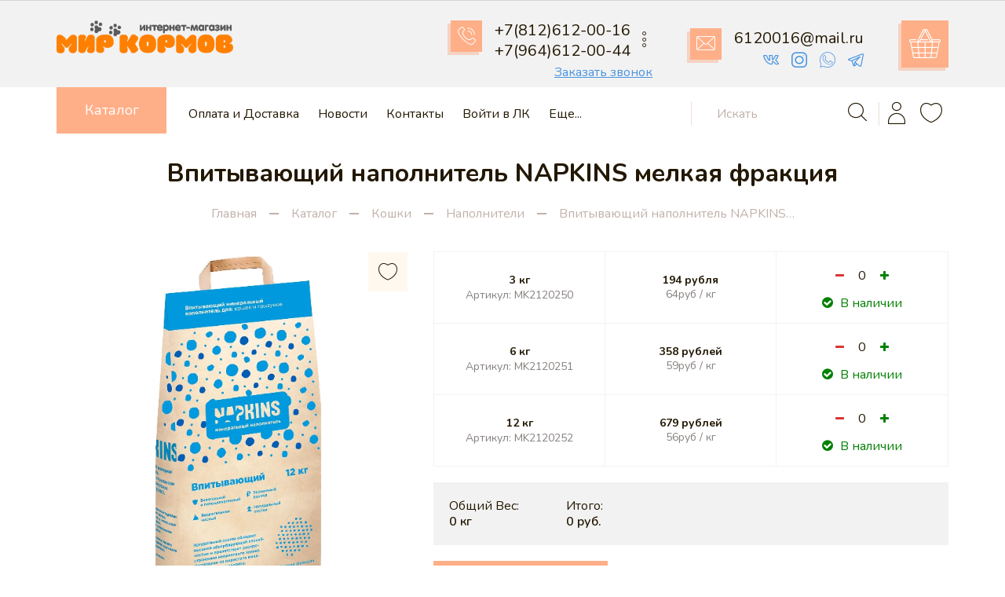

--- FILE ---
content_type: text/html; charset=utf-8
request_url: https://mk-78.ru/goods/Vpityvayushhij-napolnitel-NAPKINS-melkaya-frakciya?mod_id=286806002
body_size: 25784
content:
<!DOCTYPE html PUBLIC "-//W3C//DTD XHTML 1.0 Strict//EN" "http://www.w3.org/TR/xhtml1/DTD/xhtml1-strict.dtd">
<html xmlns="http://www.w3.org/1999/xhtml" xml:lang="ru" lang="ru">
<head>
	<title>Впитывающий наполнитель NAPKINS мелкая фракция. Наполнитель для кошек</title>
	<meta name="description" content="Впитывающий наполнитель NAPKINS мелкая фракция. Наполнитель обеспечивает мгновенное поглощение жидкости и запаха, запирая их внутри. Позаботьтесь о чистоте питомца - купите наполнитель для кошек NAPKINS." />
	<meta name="keywords" content="Впитывающий наполнитель NAPKINS мелкая фракция. Наполнитель для кошек" />
	<meta http-equiv="X-UA-Compatible" content="IE=11" />
	<meta http-equiv="Content-Type" content="text/html; charset=utf-8" />
	<meta http-equiv="Content-Language" content="ru" />
	<meta name="viewport" content="width=device-width, initial-scale=1.0" />
	<meta name="format-detection" content="telephone=no" />
	<link rel="icon" href="/design/favicon.ico?design=Deluxe&lc=1730390131" type="image/x-icon" />
	<link rel="shortcut icon" href="/design/favicon.ico?design=Deluxe&lc=1730390131" type="image/x-icon" />
	<meta property="og:title" content="Впитывающий наполнитель NAPKINS мелкая фракция. Наполнитель для кошек">
	<meta property="og:image" content="https://i2.storeland.net/2/6850/168491306/075a3e/komkuyushhijsya-napolnitel-napkins.png">
	<meta property="og:url" content="https://mk-78.ru/">
	<meta property="og:site_name" content='интернет-магазин зоотоваров &quot;МИР КОРМОВ&quot;. Санкт-Петербург'>
	<meta property="og:type" content="website">
	<meta property="og:description" content="Впитывающий наполнитель NAPKINS мелкая фракция. Наполнитель обеспечивает мгновенное поглощение жидкости и запаха, запирая их внутри. Позаботьтесь о чистоте питомца - купите наполнитель для кошек NAPKINS.">
	
		<link rel="canonical" href="https://mk-78.ru/goods/Vpityvayushhij-napolnitel-NAPKINS-melkaya-frakciya" />
		
	<link rel="preconnect" href="https://fonts.gstatic.com">
	<link href="https://fonts.googleapis.com/css2?family=Nunito:wght@400;600;700;800&display=swap" rel="stylesheet">
	<link rel="stylesheet" type="text/css" href="/design/icomoon.css?design=Deluxe" />
	
	<link rel="stylesheet" type="text/css" href="/design/min.css?design=Deluxe&lc=1758955921" />
	<link rel="stylesheet" type="text/css" href="/design/jquery.fancybox.min.css?design=Deluxe" />
	<link rel="stylesheet" type="text/css" href="/design/main.css?design=Deluxe?c=4" />
	<link rel="stylesheet" type="text/css" href="/design/font-awesome.min.css?design=Deluxe?c=3" />
	
		<link rel="stylesheet" type="text/css" href="/design/page-not-index.css?design=Deluxe&lc=1758955921" />
		
		
		
		
		
		
		<link rel="stylesheet" type="text/css" href="/design/page-products.css?design=Deluxe?c=1" />
		
		
		
		
		
		<link rel="stylesheet" type="text/css" data-href="/design/page-orderfast.css?design=Deluxe&lc=1758955921" />
		
		<link rel="stylesheet" type="text/css" href="/design/page-goods.css?design=Deluxe?c=7" />
	<link rel="stylesheet" type="text/css" href="/design/page-orderfast.css?design=Deluxe&lc=1758955921" />
	<link id="page-orderfast-css" rel="stylesheet" type="text/css" data-href="/design/page-orderfast.css?design=Deluxe&lc=1758955921" />
		
	<script type="text/javascript" src="/design/jquery-3.6.0.min.js?design=Deluxe"></script>
	
	<script type="text/javascript">
		// Если отключен JS
		$(document).ready(function () {
			$('body').removeClass('nojs');
		});
		// Анимация перед загружаемым объектом
		$(window).on('load', function () {
			preload();
		});
	</script>
</head>
<body class="nojs
					page-goods		"
>
<div class="wrapper">
	
	<noscript>
		<div class="noscript">
			<div class="noscript-inner">
				<h4><strong>Мы заметили, что у Вас выключен JavaScript.</strong></h4>
				<h5>Необходимо включить его для корректной работы сайта.</h5>
			</div>
		</div>
		<style>
			.nojs .preloader {
				display: none;
			}
		</style>
		<link rel="stylesheet" type="text/css" href="/design/fix-nojs.css?design=Deluxe&lc=1758955921">
	</noscript>
	
	<div id="overlay"></div>
	
	
	<div id="pre-header"></div>
	
	
	<header id="header">
		<div class="container">
			<div class="inner">
				
				<div class="logo" itemscope itemtype="http://schema.org/Organization">
					<a href="https://mk-78.ru/" title="интернет-магазин зоотоваров &quot;МИР КОРМОВ&quot;. Санкт-Петербург" itemprop="url">
						<img src="/design/logo.png?design=Deluxe&lc=1730390131" alt="интернет-магазин зоотоваров &quot;МИР КОРМОВ&quot;. Санкт-Петербург" itemprop="logo">
						<meta itemprop="name" content="интернет-магазин зоотоваров &quot;МИР КОРМОВ&quot;. Санкт-Петербург">
						<span itemprop="address" itemscope itemtype="https://schema.org/PostalAddress"><meta itemprop="addressLocality" content="Санкт-Петербург, пр.Юрия Гагарина, д.34, корп.3Д" /></span>
					</a>
				</div>
				
				<div class="contacts" itemscope itemtype="https://schema.org/Organization">
					<meta itemprop="name" content="ИП ПОПОВ СЕРГЕЙ НИКОЛАЕВИЧ" />
										<div class="header__block phone">
						<div class="header__block-icon dropdown__open" data-open="contacts">
							<i class="icon-phone"></i>
						</div>
						<div class="header__block-content">
							<div class="header__block-flex">
								
								<div class="header__block-phone">
          
          
              <a href="tel:+7812612-00-16">
              <span itemprop="telephone">+7(812)612-00-16</span>
              </a>
              <a href="tel:+7964612-00-44" style="display: block;">
              <span itemprop="telephone">+7(964)612-00-44</span>
              </a>
              </div>
							
								
								<span class="header__block-contacts">
									<span class="dropdown__open" data-open="contacts"><i class="icon-more"></i></span>
									<div class="contacts dropdown__content" data-content="contacts">
										
																				<div class="contacts__block phone">
											<i class="icon-phone"></i>
											<div class="contacts__content">
												<a href="tel:+7(812)612-00-16" class="contacts__phone phone" title="+7(812)612-00-16"><span itemprop="telephone">+7(812)612-00-16</span></a>
												<a href="tel:+7(964)612-00-44" class="contacts__phone phone" title="+7(964)612-00-44"><span itemprop="telephone">+7(964)612-00-44</span></a>																							</div>
										</div>
																														<div class="contacts__block email">
											<i class="icon-mail"></i>
											<div class="contacts__content">
												<a class="email" href="mailto:6120016@mail.ru" title="6120016@mail.ru"><span itemprop="email">6120016@mail.ru</span></a>
											</div>
										</div>
																														<a class="contacts__block region" href="https://yandex.ru/maps/?text=Санкт-Петербург, пр.Юрия Гагарина, д.34, корп.3Д&z=17" target="_blank" itemprop="address" itemscope itemtype="https://schema.org/PostalAddress">
											<i class="icon-location"></i>
											<div class="contacts__content">
												<span itemprop="addressLocality">Санкт-Петербург, пр.Юрия Гагарина, д.34, корп.3Д</span>
											</div>
										</a>
																														<a class="contacts__block worktime" href="https://mk-78.ru/feedback" title="Режим работы">
											<i class="icon-clock"></i>
											<div class="contacts__content">
												<span>Пн-Сб: 10 - 17</span>
											</div>
										</a>
																			</div>
								</span>
							</div>
							<div data-fancybox="" data-src="#fancybox__callback" class="fancybox__link"><span>Заказать звонок</span>
							</div>
						</div>
					</div>
															<div class="header__block mail">
						<div class="header__block-icon" data-fancybox="" data-src="#fancybox__feedback">
							<i class="icon-mail"></i>
						</div>
						<div class="header__block-content">
							<a href="mailto:6120016@mail.ru" title="6120016@mail.ru">
								<span itemprop="email">6120016@mail.ru</span>
							</a>
							
							<div class="social-links">
								<a style="display: none;" class="facebook" href="https://www.facebook.com/" title="FaceBook.com" target="_blank"><i class="icon-facebook" aria-hidden="true"></i><span>Facebook</span></a>
								<a style="display: none;" class="youtube" href="https://www.youtube.com/" title="youtube.com" target="_blank"><i class="icon-youtube" aria-hidden="true"></i><span>YouTube</span></a>
								<a class="vk" href="https://vk.com/" title="VK.com" target="_blank"><i class="icon-vk"></i><span>Вконтакте</span></a>
								<a style="display: none;" class="twitter" href="https://twitter.com/" title="twitter.com" target="_blank"><i class="icon-twitter" aria-hidden="true"></i><span>Twitter</span></a>
								<a style="display: none;" class="tiktok" href="https://www.tiktok.com/" title="tiktok.com" target="_blank"><i class="icon-tiktok" aria-hidden="true"></i><span>tiktok</span></a>
								<a style="display: none;" class="odnoklassniki" href="https://www.ok.ru/" title="ok.ru" target="_blank"><i class="icon-odnoklassniki" aria-hidden="true"></i><span>Facebook</span></a>
								<a class="instagram" href="https://instagram.com/" title="Instagram.com" target="_blank"><i class="icon-instagram"></i><span>Instagram</span></a>
								<a class="whatsup" href="https://instagram.com/" title="Instagram.com" target="_blank"><i class="icon-whatsapp"></i><span>whatsapp</span></a>
								<a class="telegram" href="https://www.telegram.com/" title="telegram.com" target="_blank"><i class="icon-telegram" aria-hidden="true"></i><span>telegram</span></a>
								<a style="display: none;" class="viber" href="https://viber.com/" title="viber.com" target="_blank"><i class="icon-viber" aria-hidden="true"></i><span>viber</span></a>
							</div>
						</div>
					</div>
									</div>
				
				<div class="header__block cart dropdown ">
					<div class="header__block-icon dropdown__open" data-open="cart">
						<i class="icon-cart"></i>
						<span class="cart__count" data-count="0">0</span>
					</div>
					<div class="header__block-content">
						<a href="https://mk-78.ru/cart" class="addto__label" title="Корзина">
							<span class="price__now cartSumNow RUB"></span>
						</a>
					</div>
				</div>
			</div>
		</div>
	</header>
	
	
	<div id="menu">
		<div class="container">
			<div class="inner">
				
				<div class="catalog dropdown">
					<div class="catalog--icon">
						<i class="icon-menu dropdown__open" data-open="catalogMenu"></i>
						<span class="dropdown__open" data-open="catalog">Каталог</span>
					</div>
					<div class="dropdown__content" data-content="catalog">
						<div class="catalog__inner">
							<div class="catalog__items">
																											<div  data-level="0" class="catalog__item parent  ">
											<a href="https://mk-78.ru/catalog/Akcii" data-level="0" class="catalog__link ">
												<span>Акции</span>
												<span class="open"></span>											</a>
																																			<div data-level="1" class="sub">										<div style="display: none;" data-level="1" class="catalog__item   hide">
											<a href="https://mk-78.ru/catalog/Akcii-ROYAL-CANIN-2" data-level="1" class="catalog__link ">
												<span>Акции ROYAL CANIN</span>
																							</a>
										</div>																																			<div style="display: none;" data-level="1" class="catalog__item   hide">
											<a href="https://mk-78.ru/catalog/Akcii-GRANDORF" data-level="1" class="catalog__link ">
												<span>Акции GRANDORF</span>
																							</a>
										</div>																																			<div  data-level="1" class="catalog__item   ">
											<a href="https://mk-78.ru/catalog/Akcii-PRO-PLAN-2" data-level="1" class="catalog__link ">
												<span>Акции PRO PLAN</span>
																							</a>
										</div>																																			<div style="display: none;" data-level="1" class="catalog__item   hide">
											<a href="https://mk-78.ru/catalog/Akcii-SMART-CAT-2" data-level="1" class="catalog__link ">
												<span>Акции SMART CAT</span>
																							</a>
										</div>																																			<div style="display: none;" data-level="1" class="catalog__item   hide">
											<a href="https://mk-78.ru/catalog/Akcii-SMART-DOG-2" data-level="1" class="catalog__link ">
												<span>Акции SMART DOG</span>
																							</a>
										</div>																																			<div style="display: none;" data-level="1" class="catalog__item   hide">
											<a href="https://mk-78.ru/catalog/Akcii-FLORIDA" data-level="1" class="catalog__link ">
												<span>Акции FLORIDA</span>
																							</a>
										</div>																																			<div style="display: none;" data-level="1" class="catalog__item   hide">
											<a href="https://mk-78.ru/catalog/Akcii-Nero-Gold" data-level="1" class="catalog__link ">
												<span>Акции Nero Gold</span>
																							</a>
										</div>																																			<div style="display: none;" data-level="1" class="catalog__item   hide">
											<a href="https://mk-78.ru/catalog/Akcii-GO-2" data-level="1" class="catalog__link ">
												<span>Акции GO!</span>
																							</a>
										</div>																																			<div style="display: none;" data-level="1" class="catalog__item   hide">
											<a href="https://mk-78.ru/catalog/Akcii-NOW-2" data-level="1" class="catalog__link ">
												<span>Акции NOW</span>
																							</a>
										</div>																																			<div style="display: none;" data-level="1" class="catalog__item   hide">
											<a href="https://mk-78.ru/catalog/Akcii-NAPOLNITeLI-2" data-level="1" class="catalog__link ">
												<span>Акции НАПОЛНИТЕЛИ</span>
																							</a>
										</div>																																			<div style="display: none;" data-level="1" class="catalog__item   hide">
											<a href="https://mk-78.ru/catalog/Akcii-ONTARIO-2" data-level="1" class="catalog__link ">
												<span>Акции ONTARIO</span>
																							</a>
										</div>																																			<div style="display: none;" data-level="1" class="catalog__item   hide">
											<a href="https://mk-78.ru/catalog/Akcii-ORGANIX-2" data-level="1" class="catalog__link ">
												<span>Акции ORGANIX</span>
																							</a>
										</div>																																			<div style="display: none;" data-level="1" class="catalog__item   hide">
											<a href="https://mk-78.ru/catalog/Akcii-ALMO-NATURE-2" data-level="1" class="catalog__link ">
												<span>Акции ALMO NATURE</span>
																							</a>
										</div>																																			<div style="display: none;" data-level="1" class="catalog__item   hide">
											<a href="https://mk-78.ru/catalog/Akcii-Barking-Heads" data-level="1" class="catalog__link ">
												<span>Акции Barking Heads</span>
																							</a>
										</div>																																			<div style="display: none;" data-level="1" class="catalog__item   hide">
											<a href="https://mk-78.ru/catalog/Akcii-WHITE-SAND" data-level="1" class="catalog__link ">
												<span>Акции WHITE SAND</span>
																							</a>
										</div>																																			<div style="display: none;" data-level="1" class="catalog__item   hide">
											<a href="https://mk-78.ru/catalog/Akcii-Savita" data-level="1" class="catalog__link ">
												<span>Акции Savita</span>
																							</a>
										</div>																																			<div style="display: none;" data-level="1" class="catalog__item   hide">
											<a href="https://mk-78.ru/catalog/Akcii-ULTRA" data-level="1" class="catalog__link ">
												<span>Акции ULTRA</span>
																							</a>
										</div>																																			<div style="display: none;" data-level="1" class="catalog__item   hide">
											<a href="https://mk-78.ru/catalog/Akcii-RO-CAT" data-level="1" class="catalog__link ">
												<span>Акции RO CAT</span>
																							</a>
										</div>																																			<div style="display: none;" data-level="1" class="catalog__item   hide">
											<a href="https://mk-78.ru/catalog/Akcii-MIRATORG" data-level="1" class="catalog__link ">
												<span>Акции МИРАТОРГ</span>
																							</a>
										</div>																																			<div style="display: none;" data-level="1" class="catalog__item   hide">
											<a href="https://mk-78.ru/catalog/Akcii-ALL-CATS" data-level="1" class="catalog__link ">
												<span>Акции ALL CATS</span>
																							</a>
										</div>																																			<div style="display: none;" data-level="1" class="catalog__item   hide">
											<a href="https://mk-78.ru/catalog/Akcii-ALL-DOGS" data-level="1" class="catalog__link ">
												<span>Акции ALL DOGS</span>
																							</a>
										</div>																																			<div style="display: none;" data-level="1" class="catalog__item   hide">
											<a href="https://mk-78.ru/catalog/Akcii-AVANCE" data-level="1" class="catalog__link ">
												<span>Акции AVANCE</span>
																							</a>
										</div>																																			<div style="display: none;" data-level="1" class="catalog__item   hide">
											<a href="https://mk-78.ru/catalog/Akcii-Vida-Nativa" data-level="1" class="catalog__link ">
												<span>Акции Vida Nativa</span>
																							</a>
										</div>																																			<div style="display: none;" data-level="1" class="catalog__item   hide">
											<a href="https://mk-78.ru/catalog/Akcii-NAPKINS" data-level="1" class="catalog__link ">
												<span>Акции NAPKINS</span>
																							</a>
										</div>																																			<div style="display: none;" data-level="1" class="catalog__item   hide">
											<a href="https://mk-78.ru/catalog/Korm-dlya-sobak-2" data-level="1" class="catalog__link ">
												<span>Корм для собак</span>
																							</a>
										</div>																																			<div style="display: none;" data-level="1" class="catalog__item   hide">
											<a href="https://mk-78.ru/catalog/Korm-dlya-koshek-2" data-level="1" class="catalog__link ">
												<span>Корм для кошек</span>
																							</a>
										</div>																																			<div style="display: none;" data-level="1" class="catalog__item   hide">
											<a href="https://mk-78.ru/catalog/Napolnitel" data-level="1" class="catalog__link ">
												<span>Наполнитель</span>
																							</a>
										</div>																																			<div style="display: none;" data-level="1" class="catalog__item   hide">
											<a href="https://mk-78.ru/catalog/SKIDKI-DO-25-NA-SUHIe-KORMA-DLya-KOSheK-NATURE-ELEMENTS" data-level="1" class="catalog__link ">
												<span>СКИДКИ ДО 25% НА СУХИЕ КОРМА ДЛЯ КОШЕК NATURE ELEMENTS</span>
																							</a>
										</div>																																			<div style="display: none;" data-level="1" class="catalog__item   hide">
											<a href="https://mk-78.ru/catalog/VYGODNYe-NABORY-KORMA-DLya-KOSheK" data-level="1" class="catalog__link ">
												<span>ВЫГОДНЫЕ НАБОРЫ КОРМА ДЛЯ КОШЕК!</span>
																							</a>
										</div>																																			<div style="display: none;" data-level="1" class="catalog__item   hide">
											<a href="https://mk-78.ru/catalog/DO-25-VYGODY-NA-RACIONY-DLya-KOSheK" data-level="1" class="catalog__link ">
												<span>ДО 25% ВЫГОДЫ НА РАЦИОНЫ ДЛЯ КОШЕК</span>
																							</a>
										</div>																																			<div style="display: none;" data-level="1" class="catalog__item   hide">
											<a href="https://mk-78.ru/catalog/PAUChI-V-PODAROK-PRI-POKUPKe-SUHOGO-KORMA-DLya-SOBAK-MALYH-POROD" data-level="1" class="catalog__link ">
												<span>ПАУЧИ В ПОДАРОК ПРИ ПОКУПКЕ СУХОГО КОРМА ДЛЯ СОБАК МАЛЫХ ПОРОД!</span>
																							</a>
										</div>																																			<div style="display: none;" data-level="1" class="catalog__item   hide">
											<a href="https://mk-78.ru/catalog/LUChShIe-CeNY-NA-KORMA-DLya-STeRILIZOVANNYH-KOSheK" data-level="1" class="catalog__link ">
												<span>ЛУЧШИЕ ЦЕНЫ НА КОРМА ДЛЯ СТЕРИЛИЗОВАННЫХ КОШЕК</span>
																							</a>
										</div>																																			<div style="display: none;" data-level="1" class="catalog__item   hide">
											<a href="https://mk-78.ru/catalog/10-NA-VLAZhNYe-KORMA-PRO-PLAN" data-level="1" class="catalog__link ">
												<span>-10% НА ВЛАЖНЫЕ КОРМА PRO PLAN!</span>
																							</a>
										</div>																																			<div style="display: none;" data-level="1" class="catalog__item   hide">
											<a href="https://mk-78.ru/catalog/20-NA-PRO-PLAN-LIVECLEAR" data-level="1" class="catalog__link ">
												<span>-20% НА PRO PLAN LIVECLEAR!</span>
																							</a>
										</div>									</div></div>																																		<div  data-level="0" class="catalog__item parent  ">
											<a href="https://mk-78.ru/catalog/Sobaki" data-level="0" class="catalog__link ">
												<span>Собаки</span>
												<span class="open"></span>											</a>
																																			<div data-level="1" class="sub">										<div  data-level="1" class="catalog__item   ">
											<a href="https://mk-78.ru/catalog/Korma-suhie-dlya-sobak" data-level="1" class="catalog__link ">
												<span>Корма сухие для собак</span>
																							</a>
										</div>																																			<div  data-level="1" class="catalog__item   ">
											<a href="https://mk-78.ru/catalog/Lakoistva-dlya-sobak" data-level="1" class="catalog__link ">
												<span>Лакомства, витамины и добавки для собак</span>
																							</a>
										</div>																																			<div  data-level="1" class="catalog__item   ">
											<a href="https://mk-78.ru/catalog/Korma-vlazhnye-dlya-sobak" data-level="1" class="catalog__link ">
												<span>Корма влажные для собак</span>
																							</a>
										</div>																																			<div  data-level="1" class="catalog__item   ">
											<a href="https://mk-78.ru/catalog/Igrushki-dlya-sobak" data-level="1" class="catalog__link ">
												<span>Игрушки для собак</span>
																							</a>
										</div>																																			<div  data-level="1" class="catalog__item   ">
											<a href="https://mk-78.ru/catalog/Gigiena-i-uhod-dlya-sobak" data-level="1" class="catalog__link ">
												<span>Гигиена и уход для собак</span>
																							</a>
										</div>																																			<div  data-level="1" class="catalog__item   ">
											<a href="https://mk-78.ru/catalog/Miski-i-kontejnery-dlya-sobak" data-level="1" class="catalog__link ">
												<span>Миски и контейнеры</span>
																							</a>
										</div>																																			<div  data-level="1" class="catalog__item   ">
											<a href="https://mk-78.ru/catalog/Oshejniki-povodki-i-shlejki-dlya-sobak" data-level="1" class="catalog__link ">
												<span>Ошейники, поводки и шлейки для собак</span>
																							</a>
										</div>																																			<div  data-level="1" class="catalog__item   ">
											<a href="https://mk-78.ru/catalog/Veterinarnye-diety-dlya-sobak" data-level="1" class="catalog__link ">
												<span>Ветеринарные диеты для собак</span>
																							</a>
										</div>																																			<div  data-level="1" class="catalog__item   ">
											<a href="https://mk-78.ru/catalog/Domiki-i-lezhanki" data-level="1" class="catalog__link ">
												<span>Домики и лежанки</span>
																							</a>
										</div>																																			<div  data-level="1" class="catalog__item   ">
											<a href="https://mk-78.ru/catalog/Pelenki-dlya-sobak" data-level="1" class="catalog__link ">
												<span>Пеленки для собак</span>
																							</a>
										</div>																																			<div  data-level="1" class="catalog__item   ">
											<a href="https://mk-78.ru/catalog/Prebioticheskie-napitki-dlya-sobak" data-level="1" class="catalog__link ">
												<span>Пребиотические напитки для собак</span>
																							</a>
										</div>																																			<div  data-level="1" class="catalog__item   ">
											<a href="https://mk-78.ru/catalog/Perenoski-i-sumki-dlya-sobak" data-level="1" class="catalog__link ">
												<span>Переноски и сумки для собак</span>
																							</a>
										</div>									</div></div>																																		<div  data-level="0" class="catalog__item parent opened ">
											<a href="https://mk-78.ru/catalog/Koshki" data-level="0" class="catalog__link ">
												<span>Кошки</span>
												<span class="open"></span>											</a>
																																			<div data-level="1" class="sub">										<div  data-level="1" class="catalog__item   ">
											<a href="https://mk-78.ru/catalog/Korma-vlazhnye-dlya-koshek" data-level="1" class="catalog__link ">
												<span>Корма влажные для кошек</span>
																							</a>
										</div>																																			<div  data-level="1" class="catalog__item   ">
											<a href="https://mk-78.ru/catalog/Korma-suhie-dlya-koshek" data-level="1" class="catalog__link ">
												<span>Корма сухие для кошек</span>
																							</a>
										</div>																																			<div  data-level="1" class="catalog__item   ">
											<a href="https://mk-78.ru/catalog/Veterinarnye-diety-dlya-koshek" data-level="1" class="catalog__link ">
												<span>Ветеринарные диеты для кошек</span>
																							</a>
										</div>																																			<div  data-level="1" class="catalog__item   ">
											<a href="https://mk-78.ru/catalog/Napolniteli-2" data-level="1" class="catalog__link opened">
												<span>Наполнители</span>
																							</a>
										</div>																																			<div  data-level="1" class="catalog__item   ">
											<a href="https://mk-78.ru/catalog/Lakomstva-vitaminy-i-dobavki-dlya-koshek" data-level="1" class="catalog__link ">
												<span>Лакомства, витамины и добавки для кошек</span>
																							</a>
										</div>																																			<div  data-level="1" class="catalog__item   ">
											<a href="https://mk-78.ru/catalog/Tualety-dlya-koshek" data-level="1" class="catalog__link ">
												<span>Туалеты для кошек</span>
																							</a>
										</div>																																			<div  data-level="1" class="catalog__item   ">
											<a href="https://mk-78.ru/catalog/Gigiena-uhod-i-antiparazitnye-sredstva-dlya-koshek" data-level="1" class="catalog__link ">
												<span>Гигиена, уход и антипаразитные средства для кошек</span>
																							</a>
										</div>																																			<div  data-level="1" class="catalog__item   ">
											<a href="https://mk-78.ru/catalog/Shampuni-kosmetika-i-uhod-za-sherstyu-dlya-koshek" data-level="1" class="catalog__link ">
												<span>Шампуни, косметика и уход за шерстью для кошек</span>
																							</a>
										</div>																																			<div  data-level="1" class="catalog__item   ">
											<a href="https://mk-78.ru/catalog/Igrushki-dlya-koshek" data-level="1" class="catalog__link ">
												<span>Игрушки для кошек</span>
																							</a>
										</div>																																			<div  data-level="1" class="catalog__item   ">
											<a href="https://mk-78.ru/catalog/Miski-i-kontejnery-dlya-koshek" data-level="1" class="catalog__link ">
												<span>Миски и контейнеры для кошек</span>
																							</a>
										</div>																																			<div  data-level="1" class="catalog__item   ">
											<a href="https://mk-78.ru/catalog/Perenoski-i-sumki-dlya-koshek" data-level="1" class="catalog__link ">
												<span>Переноски и сумки для кошек</span>
																							</a>
										</div>																																			<div  data-level="1" class="catalog__item   ">
											<a href="https://mk-78.ru/catalog/Domiki-i-lezhanki-kogtetochki-dlya-koshek" data-level="1" class="catalog__link ">
												<span>Домики и лежанки, когтеточки для кошек</span>
																							</a>
										</div>																																			<div  data-level="1" class="catalog__item   ">
											<a href="https://mk-78.ru/catalog/Poilki-i-kormushki-dlya-koshek" data-level="1" class="catalog__link ">
												<span>Поилки и кормушки для кошек</span>
																							</a>
										</div>																																			<div  data-level="1" class="catalog__item   ">
											<a href="https://mk-78.ru/catalog/Anticarapki-dlya-koshek" data-level="1" class="catalog__link ">
												<span>Антицарапки для кошек</span>
																							</a>
										</div>																																			<div  data-level="1" class="catalog__item   ">
											<a href="https://mk-78.ru/catalog/Prebioticheskie-napitki-i-voda-dlya-koshek" data-level="1" class="catalog__link ">
												<span>Пребиотические напитки и вода для кошек</span>
																							</a>
										</div>									</div></div>																																		<div  data-level="0" class="catalog__item   ">
											<a href="https://mk-78.ru/catalog/Ucenka" data-level="0" class="catalog__link ">
												<span>Уценка</span>
																							</a>
										</div>																																			<div  data-level="0" class="catalog__item parent  ">
											<a href="https://mk-78.ru/catalog/Gryzuny" data-level="0" class="catalog__link ">
												<span>Грызуны</span>
												<span class="open"></span>											</a>
																																			<div data-level="1" class="sub">										<div  data-level="1" class="catalog__item   ">
											<a href="https://mk-78.ru/catalog/Korma-dlya-gryzunov" data-level="1" class="catalog__link ">
												<span>Корма для грызунов и хорьков</span>
																							</a>
										</div>																																			<div  data-level="1" class="catalog__item   ">
											<a href="https://mk-78.ru/catalog/Lakomstva-dlya-gryzunov" data-level="1" class="catalog__link ">
												<span>Лакомства для грызунов</span>
																							</a>
										</div>																																			<div  data-level="1" class="catalog__item   ">
											<a href="https://mk-78.ru/catalog/Kletki-i-aksessuary-dlya-gryzunov" data-level="1" class="catalog__link ">
												<span>Клетки и аксессуары для грызунов</span>
																							</a>
										</div>																																			<div  data-level="1" class="catalog__item   ">
											<a href="https://mk-78.ru/catalog/Krasota-i-uhod-za-gryzunami" data-level="1" class="catalog__link ">
												<span>Красота и уход за грызунами</span>
																							</a>
										</div>																																			<div  data-level="1" class="catalog__item   ">
											<a href="https://mk-78.ru/catalog/Seno-opilki-i-napolniteli-dlya-gryzunov" data-level="1" class="catalog__link ">
												<span>Сено, опилки и наполнители для грызунов</span>
																							</a>
										</div>									</div></div>																																		<div  data-level="0" class="catalog__item parent  ">
											<a href="https://mk-78.ru/catalog/Pticy" data-level="0" class="catalog__link ">
												<span>Птицы</span>
												<span class="open"></span>											</a>
																																			<div data-level="1" class="sub">										<div  data-level="1" class="catalog__item parent  ">
											<a href="https://mk-78.ru/catalog/Korma-dlya-ptic" data-level="1" class="catalog__link ">
												<span>Корма для птиц</span>
												<span class="open"></span>											</a>
																																			<div data-level="2" class="sub">										<div  data-level="2" class="catalog__item   ">
											<a href="https://mk-78.ru/catalog/Lakomstva-dlya-ptic" data-level="2" class="catalog__link ">
												<span>Лакомства для птиц</span>
																							</a>
										</div>									</div></div>																																		<div  data-level="1" class="catalog__item   ">
											<a href="https://mk-78.ru/catalog/Kletki-dlya-ptic" data-level="1" class="catalog__link ">
												<span>Клетки и аксессуары для птиц</span>
																							</a>
										</div>									</div></div>																																		<div  data-level="0" class="catalog__item parent  ">
											<a href="https://mk-78.ru/catalog/Ryby" data-level="0" class="catalog__link ">
												<span>Рыбы</span>
												<span class="open"></span>											</a>
																																			<div data-level="1" class="sub">										<div  data-level="1" class="catalog__item   ">
											<a href="https://mk-78.ru/catalog/Korm-dlya-ryb" data-level="1" class="catalog__link ">
												<span>Корм для рыб</span>
																							</a>
										</div>																																			<div  data-level="1" class="catalog__item   ">
											<a href="https://mk-78.ru/catalog/Preparaty-dlya-ryb" data-level="1" class="catalog__link ">
												<span>Препараты для рыб</span>
																							</a>
										</div>																																			<div  data-level="1" class="catalog__item   ">
											<a href="https://mk-78.ru/catalog/Akvariumy-dlya-ryb" data-level="1" class="catalog__link ">
												<span>Аквариумы для рыб</span>
																							</a>
										</div>																																			<div  data-level="1" class="catalog__item   ">
											<a href="https://mk-78.ru/catalog/Oborudovanie-dlya-akvariumov" data-level="1" class="catalog__link ">
												<span>Оборудование для аквариумов</span>
																							</a>
										</div>																																			<div  data-level="1" class="catalog__item   ">
											<a href="https://mk-78.ru/catalog/Podstavki-dlya-akvariumov" data-level="1" class="catalog__link ">
												<span>Подставки для аквариумов</span>
																							</a>
										</div>																																			<div  data-level="1" class="catalog__item   ">
											<a href="https://mk-78.ru/catalog/Dekoracii-dlya-akvariumov" data-level="1" class="catalog__link ">
												<span>Декорации для аквариумов</span>
																							</a>
										</div>									</div></div>																																		<div style="display: none;" data-level="0" class="catalog__item   hide">
											<a href="https://mk-78.ru/catalog/PROMO" data-level="0" class="catalog__link ">
												<span>ПРОМО</span>
																							</a>
										</div>									</div>																						<div class="catalog__banner lozad" data-background-image="/design/banner_catalog.jpg?design=Deluxe&lc=1730390131">
								<div class="catalog__banner-content">
									<div class="catalog__banner-inner">
										<div class="catalog__banner-title">Скидка 30%</div>
										<div class="catalog__banner-subtitle">Практичное постельное белье из сатина</div>
									</div>
								</div>
							</div>
						</div>
					</div>
				</div>
				
				<div class="mainnav--icon dropdown__open" data-open="catalogMenu">
					<span>Меню</span>
					<i class="icon-arrow_right"></i>
				</div>
				
				<nav class="mainnav" itemscope itemtype="https://schema.org/SiteNavigationElement">
					<ul class="mainnav__list">
																								<li>
							<a href="https://mk-78.ru/page/Oplata-i-dostavka-v-internet-magazine-Mir-Kormov" class="mainnav__link " title="Оплата и доставка в интернет-магазине Мир Кормов" itemprop="url"><span itemprop="name">Оплата и Доставка</span></a>
						</li>
												<li>
							<a href="https://mk-78.ru/news" class="mainnav__link " title="Вся лента" itemprop="url"><span itemprop="name">Новости</span></a>
						</li>
												<li>
							<a href="https://mk-78.ru/page/Kontaktnaya-informaciya-internet-magazina-MIR-KORMOV" class="mainnav__link " title="Контактная информация интернет-магазина МИР КОРМОВ" itemprop="url"><span itemprop="name">Контакты</span></a>
						</li>
												<li>
							<a href="https://mk-78.ru/user/login" class="mainnav__link " title="Вход в личный кабинет покупателя" itemprop="url"><span itemprop="name">Войти в ЛК</span></a>
						</li>
												<li>
							<a href="https://mk-78.ru/" class="mainnav__link " title="Мир Кормов- магазин товаров для животных в Санкт-Петербурге- интернет-магазин зоотоваров с доставкой на дом" itemprop="url"><span itemprop="name">Главная</span></a>
						</li>
												<li>
							<a href="https://mk-78.ru/feedback" class="mainnav__link " title="Связь с администрацией магазина" itemprop="url"><span itemprop="name">Обратная связь</span></a>
						</li>
																							</ul>
					<ul class="overflowMenu"></ul>
				</nav>
				
				<div class="search" itemscope itemtype="https://schema.org/WebSite">
					<link itemprop="url" href="https://mk-78.ru/" />
					<form class="search__form" action="https://mk-78.ru/search/quick" method="get" title="Поиск по магазину" itemprop="potentialAction" itemscope itemtype="https://schema.org/SearchAction">
						<meta itemprop="target" content="https://mk-78.ru/search?q={q}" />
						<input type="hidden" name="goods_search_field_id" value="0" />
						<input type="text" name="q" value="" class="search__input" placeholder="Искать" autocomplete="off" itemprop="query-input" />
						<button type="submit" class="search__submit" title="Искать"><i class="icon-search"></i></button>
						<div class="lds-ring">
							<div></div>
							<div></div>
							<div></div>
							<div></div>
						</div>
						<div class="search__reset"><i class="icon-close"></i></div>
					</form>
					<div id="search__result" style="display: none;">
						<div class="inner">
							<div class="result__category"></div>
							<div class="result__goods"></div>
							<div class="result__showAll button">все результаты</div>
						</div>
					</div>
				</div>
				
				<div id="addto">
					
										<div class="addto__block login">
						<a href="https://mk-78.ru/user/login" class="addto__label dropdown__open login__icon" title="Личный кабинет" data-open="login">
							<i class="icon-user"></i>
							<span>Войти</span>
						</a>
					</div>
										
										
										<div class="addto__block cart ">
						<a href="https://mk-78.ru/cart" class="addto__label dropdown__open cart__icon" title="Корзина" data-open="cart">
							<i class="icon-cart"></i>
							<span>Корзина</span>
							<span class="cart__count" data-count="0">0</span>
						</a>
					</div>
										
					<div class="addto__block favorites ">
						<a href="https://mk-78.ru/user/favorites" class="addto__label dropdown__open favorites__icon" title="Избранное" data-open="favorites">
							<i class="icon-favorites"></i>
							<span>Избранное</span>
							<span class="favorites__count" data-count="0">0</span>
						</a>
					</div>
					
					<div class="addto__block calback">
          <div data-fancybox="" data-src="#fancybox__callback" class="addto__label">
          <i class="icon-phone"></i>
          </div>
          </div>
					
					
					<div class="addto__block toTop">
						<a href="#" class="addto__label"><i class="icon-arrow_up"></i></a>
					</div>
				</div>
			</div>
		</div>
	</div>
	
	
	
	
	
	
	<section id="main">
		<div class="container">
			<div id="page__title">
				
				<div class="block__title">
										<h1 class="title">Впитывающий наполнитель NAPKINS мелкая фракция</h1>
									</div>
				
				<div id="breadcrumbs">
					<ul itemscope itemtype="https://schema.org/BreadcrumbList">
						<li itemprop="itemListElement" itemscope itemtype="https://schema.org/ListItem" class="home">
							<a itemprop="item" href="https://mk-78.ru/" title="Перейти на главную"><i class="icon-house"></i><span itemprop="name">Главная</span>
								<meta itemprop="position" content="1" />
							</a></li>
												<li itemprop="itemListElement" itemscope itemtype="https://schema.org/ListItem">
							<a itemprop="item" href="https://mk-78.ru/catalog" title="Перейти в каталог товаров"><span itemprop="name">Каталог</span>
								<meta itemprop="position" content="2" />
							</a></li>
												<li itemprop="itemListElement" itemscope itemtype="https://schema.org/ListItem">
							<a itemprop="item" href="https://mk-78.ru/catalog/Koshki" title="Перейти в категорию &laquo;Кошки&raquo;"><span itemprop="name" title="Кошки">Кошки</span>
								<meta itemprop="position" content="0" /></a></li>
												<li itemprop="itemListElement" itemscope itemtype="https://schema.org/ListItem">
							<a itemprop="item" href="https://mk-78.ru/catalog/Napolniteli-2" title="Перейти в категорию &laquo;Наполнители&raquo;"><span itemprop="name" title="Наполнители">Наполнители</span>
								<meta itemprop="position" content="1" /></a></li>
												<li itemprop="itemListElement" itemscope itemtype="https://schema.org/ListItem">
							<span itemprop="name" title="Впитывающий наполнитель NAPKINS мелкая фракция">Впитывающий наполнитель NAPKINS мелкая фракция</span>
							<meta itemprop="position" content='5' />
						</li>
											</ul>
				</div>
			</div>
			
			
			
			
			
			
			
			
			
			
			
			
			
			
			
			
			
			
			
			
			
			<div class="main-block">
				
								
				<div class="main-block__right ">
					<div class="body"><div class="productViewBlock" itemscope itemtype="https://schema.org/Product">
	<div class="productView ">
		
		<div class="productView__imageBox" data-id="168491306">
			<div class="preloader">
				<div class="loading"></div>
			</div>
			<a class="productView__image" href="https://i2.storeland.net/2/6850/168491306/afacdb/komkuyushhijsya-napolnitel-napkins.png" data-fancybox="images">
				<noscript>
				<img class="goods-image-large"  src="https://i2.storeland.net/2/6850/168491306/075a3e/komkuyushhijsya-napolnitel-napkins.png" title="Впитывающий наполнитель NAPKINS мелкая фракция" alt="Впитывающий наполнитель NAPKINS мелкая фракция" itemprop="image" />
				</noscript>
				<img class="goods-image-large lozad script__on" data-src="https://i2.storeland.net/2/6850/168491306/075a3e/komkuyushhijsya-napolnitel-napkins.png" title="Впитывающий наполнитель NAPKINS мелкая фракция" alt="Впитывающий наполнитель NAPKINS мелкая фракция" itemprop="image" />
				<div class="product__ico">
									</div>
			</a>
			
					  		  
						<div class="productView__links ">
							
														
														<a class="add-favorites"
							  style="position: absolute;top: 1px;right: 1px;"
								data-action-is-add="1"
								data-action-add-url="/favorites/add"
								data-action-delete-url="/favorites/delete"
								data-action-add-title="Добавить &laquo;Впитывающий наполнитель NAPKINS мелкая фракция&raquo; в Избранное"
								data-action-delete-title="Убрать &laquo;Впитывающий наполнитель NAPKINS мелкая фракция&raquo; из Избранного"
								data-msgtype="2"
								data-gname="Впитывающий наполнитель NAPKINS мелкая фракция"
								data-prodname="Впитывающий наполнитель NAPKINS мелкая фракция"
								data-produrl="https://mk-78.ru/goods/Vpityvayushhij-napolnitel-NAPKINS-melkaya-frakciya"
								data-prodimg="https://i2.storeland.net/2/6850/168491306/baec64/komkuyushhijsya-napolnitel-napkins.png"
								data-id="171859067"
								data-mod-id=""
								data-mod-price="194"
								data-add-tooltip="В Избранное"
								data-del-tooltip="Убрать из избранного"
								data-tooltipOFF="Убрать из избранного"
								data-action-text-add="В Избранное"
								data-action-text-del="В Избранном"
								title="Добавить &laquo;Впитывающий наполнитель NAPKINS мелкая фракция&raquo; в Избранное"
								href="/favorites/add?id=286806002&amp;return_to=https%3A%2F%2Fmk-78.ru%2Fgoods%2FVpityvayushhij-napolnitel-NAPKINS-melkaya-frakciya%3Fmod_id%3D286806002"
								rel="nofollow"
							><span>В избранное</span></a>
													</div>
	  	
	  				
						<input type="hidden" data-id="168491306" data-href="https://i2.storeland.net/2/6850/168491306/afacdb/komkuyushhijsya-napolnitel-napkins.png" />
									<div class="thumblist">
				<div class="thumblist__items owl-carousel">
														</div>
			</div>
					</div>
		
		
		<div class="productView__shop">
			
			<h1 class="productView__name" itemprop="name">Впитывающий наполнитель NAPKINS мелкая фракция</h1>
			
						
						
			<div class="productView__price RUB " itemprop="offers" itemscope itemtype="https://schema.org/Offer" style="display:none;" >
				
				<meta itemprop="availability" content="http://schema.org/InStock">
				
				<meta itemprop="priceCurrency" content="RUB" />
								<span class="price__now RUB" itemprop="price" content="194" data-price="194"><span title="194 Российских рубля"><span class="num">194</span> <span>рубля</span></span></span>
			</div>
			
						
			
				
			
			
				<div>
			<div class="modList weight__good" style="border:1px solid #f2f2f2;margin-bottom:20px;">
			  			<form action="/cart/add/" method="post" class="productView__form productView__form-mod">
			  <div class="productView-item productView-item__vertical ">
			  <input type="hidden" name="hash" value="a777b64e" />
				<input type="hidden" name="form[goods_from]" value="" />
				<input type="hidden" name="form[goods_mod_id]" value="286806002" class="goodsModificationId" />
				<input type="hidden" name="form[goods_mod_id][286806002]" value="1" class="goodsDataMainModificationId" />
				<div>
					<div style="height:19px;"><strong><span class="value" data-id="6183445"></span> <span class="measure_type"></span></strong></div>
				  <div class="grey">Артикул: MK2120250</div>
				  </div>
			  </div>
			  <div class="productView-item productView-item__vertical">
			    <div>
			    <div><strong class="mod__price"><span title="194 Российских рубля"><span class="num">194</span> <span>рубля</span></span></strong></div>
			    				  <div class="price_for_kilo grey"></div>
				  </div>
			  </div>
			   
			   
			   
			   <div class="productView-item">
                             <div class="productView__qty productView__qty-mod">
                      <div class="qty">
                         <a href="javascript:void(0)" class="qty__minus unselectable" title="Уменьшить"><i class="fa fa-minus"></i></a>
                         <input type="text" name="form[goods_mod_quantity]" maxlength="4" value="0" min="0" max="10" title="Количество" class="quantity" onkeypress="return keyPress(this, event);" onpaste="return false;" autocomplete="off" />
                         <a href="javascript:void(0)" class="qty__plus unselectable" title="Увеличить"><i class="fa fa-plus"></i></a>
                      </div>
                   </div>
                  <span class="count"><i class="fa fa-check-circle" aria-hidden="true"></i> В наличии</span>
                              </div>
         </form>
         			<form action="/cart/add/" method="post" class="productView__form productView__form-mod">
			  <div class="productView-item productView-item__vertical ">
			  <input type="hidden" name="hash" value="a777b64e" />
				<input type="hidden" name="form[goods_from]" value="" />
				<input type="hidden" name="form[goods_mod_id]" value="286806003" class="goodsModificationId" />
				<input type="hidden" name="form[goods_mod_id][286806003]" value="1" class="goodsDataMainModificationId" />
				<div>
					<div style="height:19px;"><strong><span class="value" data-id="6265671"></span> <span class="measure_type"></span></strong></div>
				  <div class="grey">Артикул: MK2120251</div>
				  </div>
			  </div>
			  <div class="productView-item productView-item__vertical">
			    <div>
			    <div><strong class="mod__price"><span title="358 Российских рублей"><span class="num">358</span> <span>рублей</span></span></strong></div>
			    				  <div class="price_for_kilo grey"></div>
				  </div>
			  </div>
			   
			   
			   
			   <div class="productView-item">
                             <div class="productView__qty productView__qty-mod">
                      <div class="qty">
                         <a href="javascript:void(0)" class="qty__minus unselectable" title="Уменьшить"><i class="fa fa-minus"></i></a>
                         <input type="text" name="form[goods_mod_quantity]" maxlength="4" value="0" min="0" max="10" title="Количество" class="quantity" onkeypress="return keyPress(this, event);" onpaste="return false;" autocomplete="off" />
                         <a href="javascript:void(0)" class="qty__plus unselectable" title="Увеличить"><i class="fa fa-plus"></i></a>
                      </div>
                   </div>
                  <span class="count"><i class="fa fa-check-circle" aria-hidden="true"></i> В наличии</span>
                              </div>
         </form>
         			<form action="/cart/add/" method="post" class="productView__form productView__form-mod">
			  <div class="productView-item productView-item__vertical ">
			  <input type="hidden" name="hash" value="a777b64e" />
				<input type="hidden" name="form[goods_from]" value="" />
				<input type="hidden" name="form[goods_mod_id]" value="286806026" class="goodsModificationId" />
				<input type="hidden" name="form[goods_mod_id][286806026]" value="1" class="goodsDataMainModificationId" />
				<div>
					<div style="height:19px;"><strong><span class="value" data-id="6224333"></span> <span class="measure_type"></span></strong></div>
				  <div class="grey">Артикул: MK2120252</div>
				  </div>
			  </div>
			  <div class="productView-item productView-item__vertical">
			    <div>
			    <div><strong class="mod__price"><span title="679 Российских рублей"><span class="num">679</span> <span>рублей</span></span></strong></div>
			    				  <div class="price_for_kilo grey"></div>
				  </div>
			  </div>
			   
			   
			   
			   <div class="productView-item">
                             <div class="productView__qty productView__qty-mod">
                      <div class="qty">
                         <a href="javascript:void(0)" class="qty__minus unselectable" title="Уменьшить"><i class="fa fa-minus"></i></a>
                         <input type="text" name="form[goods_mod_quantity]" maxlength="4" value="0" min="0" max="10" title="Количество" class="quantity" onkeypress="return keyPress(this, event);" onpaste="return false;" autocomplete="off" />
                         <a href="javascript:void(0)" class="qty__plus unselectable" title="Увеличить"><i class="fa fa-plus"></i></a>
                      </div>
                   </div>
                  <span class="count"><i class="fa fa-check-circle" aria-hidden="true"></i> В наличии</span>
                              </div>
         </form>
         			</div>
		
		
		
					
						<div class="count__cart">
			  <div class="count-flex">
			    <div>Общий Вес:</div>
			    <div class="allValue">0 кг</div>
			  </div>
			   <div class="count-flex">
			    <div>Итого:</div>
			    <div class="totalSumGood"> 0 руб.</div>
			  </div>
			</div>
	  		
					<form action="/cart/add/" method="post" class="productView__form productView__form-mod allMods">
			  
			  <input type="hidden" name="hash" value="a777b64e" />
				<input type="hidden" name="form[goods_from]" value="" />
				<button type="submit" onclick="compoundMod();return true;" class="add-cart button" title="Положить &laquo;Впитывающий наполнитель NAPKINS мелкая фракция&raquo; в корзину">Добавить в корзину</button>
				</form>
		
			
			
			
		
					
			<div class="goods_mod_val" style="display:none;">
			  			  			  <p data-id="6183445">3</p>
			  			  <p data-id="6265671">6</p>
			  			  <p data-id="6224333">12</p>
			  			  			</div>
						
		
	
	  
			
			
			
					</div>
	</div>
	
	<div class="productView__tabs">
		<div class="tabs__nav">
						<div class="tab" data-tab="1"><span>Описание</span></div>
						
			    <div class="tab" data-tab="2"><span>Характеристики</span></div>
                <div class="tab" data-tab="3"><span>Доставка</span></div>
            <div class="tab" data-tab="5"><span>Оплата</span></div>
		</div>
		<div class="tabs__content">
			
						<div class="productView__description active" data-tab="1">
				
				<div class="htmlDataBlock">
										<p><p style="text-align: justify;"><span style="color:#696969;"><span style="font-size:16px;"><span style="font-family:georgia,serif;">Впитывающий наполнитель <strong>Napkins </strong>изготовлен из пористого минерала на основе цеолита. Натуральный состав обладает высокой абсорбирующей способностью и препятствует распространению неприятного запаха.<br />
<br />
У данного наполнителя гранулы мелкой фракции: он отлично подходит для котят.<br />
<br />
<strong>Основные преимущества наполнителя:</strong></span></span></span></p>

<ul>
	<li style="text-align: justify;">
	<div><span style="color:#696969;"><span style="font-size:16px;"><span style="font-family:georgia,serif;">при намокании сохраняет форму и не растворяется в воде</span></span></span></div>
	</li>
	<li style="text-align: justify;">
	<div><span style="color:#696969;"><span style="font-size:16px;"><span style="font-family:georgia,serif;">не прилипает к кошачьим лапкам и шерсти</span></span></span></div>
	</li>
	<li style="text-align: justify;">
	<div><span style="color:#696969;"><span style="font-size:16px;"><span style="font-family:georgia,serif;">не содержит ароматизаторов</span></span></span></div>
	</li>
	<li style="text-align: justify;">
	<div><span style="color:#696969;"><span style="font-size:16px;"><span style="font-family:georgia,serif;">не вызывает аллергии</span></span></span></div>
	</li>
	<li style="text-align: justify;">
	<div><span style="color:#696969;"><span style="font-size:16px;"><span style="font-family:georgia,serif;">не пылит</span></span></span></div>
	</li>
</ul>

<p style="text-align: justify;"><br />
<span style="text-align: justify;"><span style="font-size: 16px;">Приобретая&nbsp;</span></span><span style="text-align: justify; color: rgb(47, 79, 79);"><strong><span style="font-size: 16px;">наполнитель для кошек Napkins впитывающий мелкая фракция&nbsp;</span></strong></span><span style="text-align: justify;"><span style="font-size: 16px;">напрямую в интернет-магазине "МИР КОРМОВ", Вы существенно выигрываете в цене. Купить&nbsp;</span></span><strong style="text-align: justify; color: rgb(47, 79, 79);"><span style="font-size: 16px;">наполнитель для кошек Napkins впитывающий мелкая фракция&nbsp;</span></strong><span style="text-align: justify;"><span style="font-size: 16px;">в СПб можно, обратившись по многоканальному телефону:&nbsp;<strong>+7(812) 612-00-16</strong>. Ждем ваших звонков!</span></span></p></p>
										
										
									</div>
			</div>
						
						<div class="productView__features " data-tab="2">
				<div class="row">
					<div class="features__items">
																														<div class="features__item">
							<div class="features__name"><span>Особенности:</span></div>
							<div class="features__value"><span>С защитой от запаха</span></div>
						</div>
																								<div class="features__item">
							<div class="features__name"><span>Состав:</span></div>
							<div class="features__value"><span>Глиняный</span></div>
						</div>
																								<div class="features__item">
							<div class="features__name"><span>Назначение:</span></div>
							<div class="features__value"><span>Для кошек</span></div>
						</div>
																								<div class="features__item">
							<div class="features__name"><span>Производитель:</span></div>
							<div class="features__value"><span>Napkins</span></div>
						</div>
																								<div class="features__item">
							<div class="features__name"><span>Тип:</span></div>
							<div class="features__value"><span>Впитывающий</span></div>
						</div>
																	</div>
				</div>
			</div>
						
			<div class="productView__features" data-tab="5">
					<img alt="" src="https://st.mk-78.ru/7/2781/972/-nalichnye.jpg" style="width: 283px; height: 488px;" /><img alt="" src="https://st.mk-78.ru/7/2781/973/-onlajn.jpg" style="width: 283px; height: 488px;" /><img alt="" src="https://st.mk-78.ru/7/2781/974/-terminal.jpg" style="width: 283px; height: 488px;" /><img alt="" src="https://st.mk-78.ru/7/2781/975/-beznal.jpg" style="width: 283px; height: 488px;" />
			</div>
			
			
						<div class="productView__delivery " data-tab="3">
				<div class="delivery__items">
										<div class="delivery__item">
						<div class="delivery__name">
							<span class="delivery__index">1</span><span>Курьером в пределах Лен.области+40 км от КАД</span></div>
												<div class="delivery__text">Время работы курьера:<br />
Пн-Сб 14.00-20.00<br />
При подъеме в отсутствии лифта<br />
см. раздел "Оплата и Доставка"</div>
																		<div class="delivery__subtitle">Стоимость доставки зависит от суммы заказа</div>
												<div class="delivery__price">Для заказов больше
							<strong><span title="5 000 Российских рублей"><span class="num">5 000</span> <span>рублей</span></span></strong> - доставка
							<strong><span title="0 Российских рублей"><span class="num">0</span> <span>рублей</span></span></strong></div>
												<div class="delivery__price">Для заказов меньше
							<strong><span title="5 000 Российских рублей"><span class="num">5 000</span> <span>рублей</span></span></strong> - доставка
							<strong><span title="500 Российских рублей"><span class="num">500</span> <span>рублей</span></span></strong></div>
																	</div>
										<div class="delivery__item">
						<div class="delivery__name">
							<span class="delivery__index">2</span><span>Курьером по Санкт-Петербургу и в пределах КАД</span></div>
												<div class="delivery__text">Время работы курьера:<br />
Пн-Сб 14.00-20.00<br />
При подъеме в отсутствии лифта<br />
см. раздел "Оплата и Доставка"</div>
																		<div class="delivery__subtitle">Стоимость доставки зависит от суммы заказа</div>
												<div class="delivery__price">Для заказов больше
							<strong><span title="1 000 Российских рублей"><span class="num">1 000</span> <span>рублей</span></span></strong> - доставка
							<strong><span title="0 Российских рублей"><span class="num">0</span> <span>рублей</span></span></strong></div>
												<div class="delivery__price">Для заказов меньше
							<strong><span title="1 000 Российских рублей"><span class="num">1 000</span> <span>рублей</span></span></strong> - доставка
							<strong><span title="0 Российских рублей"><span class="num">0</span> <span>рублей</span></span></strong></div>
																	</div>
										<div class="delivery__item">
						<div class="delivery__name">
							<span class="delivery__index">3</span><span>Самовывоз</span></div>
												<div class="delivery__text">Время работы: Пн-Пт 10.00- 17.00<br />
&nbsp; &nbsp; &nbsp; &nbsp; &nbsp; &nbsp; &nbsp; &nbsp; &nbsp; &nbsp; &nbsp; &nbsp; &nbsp; &nbsp; &nbsp; &nbsp; Сб 10.00- 15.00<br />
Адрес магазина:&nbsp;Санкт-Петербург,<br />
пр. Юрия Гагарина, д.34, корп.3Д,<br />
торговое место 7<br />
Навигатор: Юрия Гагарина 34к3д</div>
																		<div class="delivery__price">
							<span>Стоимость доставки: </span>
							<strong><span title="0 Российских рублей"><span class="num">0</span> <span>рублей</span></span></strong>
						</div>
																	</div>
									</div>
			</div>
						
			    
            		</div>
	</div>
</div>
<div class="related">
	
		<div class="related__goods">
		<div class="block__nav">
			<div class="title"><span>Сопутствующие</span></div>
			<div class="owl-nav"></div>
		</div>
		<div class="products__grid owl-carousel">
						<div class="product__item " itemscope itemtype="https://schema.org/Product">
				<form action="/cart/add/" method="post" class="product__form-175432910 goodsListForm">
					<input type="hidden" name="hash" value="a777b64e" />
					<input type="hidden" name="form[goods_from]" value="" />
					<input type="hidden" name="form[goods_mod_id]" value="175432910" />
					<link itemprop="image" href="https://i3.storeland.net/2/6848/168475503/075a3e/tualet-dlya-koshek-sibirskaya-koshka-evro-glubokij-s-setkoj-44h32h11-sm.jpg" />
					
					
																					
					<div class="product__image">
						<a href="https://mk-78.ru/goods/Tualet-dlya-koshek-Sibirskaya-koshka-evro-glubokij-s-setkoj-44h32h11-sm?mod_id=175432910" class="product__img" title="Туалет для кошек Сибирская кошка Евро глубокий с сеткой 44х32х11 см" itemprop="url">
							<noscript>
								<img class="goods-image-medium" src="https://i3.storeland.net/2/6848/168475503/075a3e/tualet-dlya-koshek-sibirskaya-koshka-evro-glubokij-s-setkoj-44h32h11-sm.jpg" alt="Туалет для кошек Сибирская кошка Евро глубокий с сеткой 44х32х11 см" itemprop="image">
							</noscript>
							<img class="goods-image-medium lozad script__on" src="/design/placeholder.png?design=Deluxe&lc=1730390131" data-src="https://i3.storeland.net/2/6848/168475503/075a3e/tualet-dlya-koshek-sibirskaya-koshka-evro-glubokij-s-setkoj-44h32h11-sm.jpg" alt="Туалет для кошек Сибирская кошка Евро глубокий с сеткой 44х32х11 см" itemprop="image">
						</a>
						
							<div class="discount_ico">
							  							</div>
					</div>
					<div class="product__shop">
						
						<a class="product__name" href="https://mk-78.ru/goods/Tualet-dlya-koshek-Sibirskaya-koshka-evro-glubokij-s-setkoj-44h32h11-sm?mod_id=175432910" title="Туалет для кошек Сибирская кошка Евро глубокий с сеткой 44х32х11 см"><span itemprop="name">Туалет для кошек Сибирская кошка Евро глубокий с сеткой 44х32х11 см</span></a>
						<meta itemprop="sku" content="MK2110011" />
						
						<div itemprop="offers" itemscope itemtype="http://schema.org/AggregateOffer">
							<meta itemprop="priceCurrency" content="RUB" />
							<meta itemprop="lowPrice" content="365">
							<meta itemprop="highPrice" content="365">
							<meta itemprop="offerCount" content="">
						</div>
						
						<div class="product__price RUB" itemprop="offers" itemscope itemtype="https://schema.org/Offer">
							<meta itemprop="priceCurrency" content="RUB" />
							<meta itemprop="availability" content="http://schema.org/InStock" />
							<meta itemprop="priceValidUntil" content="1970-01-01" />
							<span class="price__now RUB" itemprop="price" content="365"><span title="365 Российских рублей"><span class="num">365</span> <span>рублей</span></span></span>
													</div>
						
							<div class="index_action">
							  
  							<div class="product__available">
  								  								<div class="available__true">
  									<span class="goodsModRestValue" data-value="10">В наличии мало</span>
  								</div>
  								  							</div>
  								
  								        					  <div class="qty-wrap">
                      <div class="qty-set">
                        <a href="javascript:void(0)" class="qty__minus unselectable" title="Уменьшить"><i class="fa fa-minus"></i></a>
                        <input type="number" name="form[goods_mod_quantity]" max="4" value="1" min="1" title="Количество" class="inputText quantity" onkeypress="return keyPress(this, event);"  autocomplete="off">
                         <a href="javascript:void(0)" class="qty__plus unselectable" title="Увеличить"><i class="fa fa-plus"></i></a>
                      </div>
                    </div>
      							<a class="add-cart" title="Добавить в корзину &laquo;Туалет для кошек Сибирская кошка Евро глубокий с сеткой 44х32х11 см&raquo;" data-tooltipOFF="В корзину" rel="nofollow" href="/cart/add/?hash=a777b64e&amp;form%5Bgoods_from%5D=&amp;form%5Bgoods_mod_id%5D=175432910"><span>Добавить в корзину</span></a>
								  							</div>
							
							
					</div>
				</form>
			</div>
						<div class="product__item " itemscope itemtype="https://schema.org/Product">
				<form action="/cart/add/" method="post" class="product__form-175430038 goodsListForm">
					<input type="hidden" name="hash" value="a777b64e" />
					<input type="hidden" name="form[goods_from]" value="" />
					<input type="hidden" name="form[goods_mod_id]" value="175430038" />
					<link itemprop="image" href="https://i4.storeland.net/2/6848/168475496/075a3e/sovok-dlya-koshachego-napolnitelya-darell-s-melkimi-yachejkami-9h25h4sm.jpg" />
					
					
																					
					<div class="product__image">
						<a href="https://mk-78.ru/goods/Sovok-dlya-koshachego-napolnitelya-Darell-s-melkimi-yachejkami?mod_id=175430038" class="product__img" title="Совок для кошачьего наполнителя Дарэлл с мелкими ячейками 9х25х4см" itemprop="url">
							<noscript>
								<img class="goods-image-medium" src="https://i4.storeland.net/2/6848/168475496/075a3e/sovok-dlya-koshachego-napolnitelya-darell-s-melkimi-yachejkami-9h25h4sm.jpg" alt="Совок для кошачьего наполнителя Дарэлл с мелкими ячейками 9х25х4см" itemprop="image">
							</noscript>
							<img class="goods-image-medium lozad script__on" src="/design/placeholder.png?design=Deluxe&lc=1730390131" data-src="https://i4.storeland.net/2/6848/168475496/075a3e/sovok-dlya-koshachego-napolnitelya-darell-s-melkimi-yachejkami-9h25h4sm.jpg" alt="Совок для кошачьего наполнителя Дарэлл с мелкими ячейками 9х25х4см" itemprop="image">
						</a>
						
							<div class="discount_ico">
							  							</div>
					</div>
					<div class="product__shop">
						
						<a class="product__name" href="https://mk-78.ru/goods/Sovok-dlya-koshachego-napolnitelya-Darell-s-melkimi-yachejkami?mod_id=175430038" title="Совок для кошачьего наполнителя Дарэлл с мелкими ячейками 9х25х4см"><span itemprop="name">Совок для кошачьего наполнителя Дарэлл с мелкими ячейками 9х25х4см</span></a>
						<meta itemprop="sku" content="MK2110009" />
						
						<div itemprop="offers" itemscope itemtype="http://schema.org/AggregateOffer">
							<meta itemprop="priceCurrency" content="RUB" />
							<meta itemprop="lowPrice" content="83">
							<meta itemprop="highPrice" content="83">
							<meta itemprop="offerCount" content="">
						</div>
						
						<div class="product__price RUB" itemprop="offers" itemscope itemtype="https://schema.org/Offer">
							<meta itemprop="priceCurrency" content="RUB" />
							<meta itemprop="availability" content="http://schema.org/InStock" />
							<meta itemprop="priceValidUntil" content="1970-01-01" />
							<span class="price__now RUB" itemprop="price" content="83"><span title="83 Российских рубля"><span class="num">83</span> <span>рубля</span></span></span>
													</div>
						
							<div class="index_action">
							  
  							<div class="product__available">
  								  								<div class="available__true">
  									<span class="goodsModRestValue" data-value="100">В наличии много</span>
  								</div>
  								  							</div>
  								
  								        					  <div class="qty-wrap">
                      <div class="qty-set">
                        <a href="javascript:void(0)" class="qty__minus unselectable" title="Уменьшить"><i class="fa fa-minus"></i></a>
                        <input type="number" name="form[goods_mod_quantity]" max="4" value="1" min="1" title="Количество" class="inputText quantity" onkeypress="return keyPress(this, event);"  autocomplete="off">
                         <a href="javascript:void(0)" class="qty__plus unselectable" title="Увеличить"><i class="fa fa-plus"></i></a>
                      </div>
                    </div>
      							<a class="add-cart" title="Добавить в корзину &laquo;Совок для кошачьего наполнителя Дарэлл с мелкими ячейками 9х25х4см&raquo;" data-tooltipOFF="В корзину" rel="nofollow" href="/cart/add/?hash=a777b64e&amp;form%5Bgoods_from%5D=&amp;form%5Bgoods_mod_id%5D=175430038"><span>Добавить в корзину</span></a>
								  							</div>
							
							
					</div>
				</form>
			</div>
						<div class="product__item " itemscope itemtype="https://schema.org/Product">
				<form action="/cart/add/" method="post" class="product__form-240051628 goodsListForm">
					<input type="hidden" name="hash" value="a777b64e" />
					<input type="hidden" name="form[goods_from]" value="" />
					<input type="hidden" name="form[goods_mod_id]" value="240051628" />
					<link itemprop="image" href="https://i2.storeland.net/2/6848/168475495/075a3e/kovrik-dlya-koshachego-tualeta-zvere-moe-bezhevyj-60h75sm.jpg" />
					
					
																					
					<div class="product__image">
						<a href="https://mk-78.ru/goods/Kovrik-dlya-koshachego-tualeta-Zvere-Moe-bezhevyj?mod_id=240051628" class="product__img" title="Коврик для кошачьего туалета Зверье Мое бежевый 60х75см" itemprop="url">
							<noscript>
								<img class="goods-image-medium" src="https://i2.storeland.net/2/6848/168475495/075a3e/kovrik-dlya-koshachego-tualeta-zvere-moe-bezhevyj-60h75sm.jpg" alt="Коврик для кошачьего туалета Зверье Мое бежевый 60х75см" itemprop="image">
							</noscript>
							<img class="goods-image-medium lozad script__on" src="/design/placeholder.png?design=Deluxe&lc=1730390131" data-src="https://i2.storeland.net/2/6848/168475495/075a3e/kovrik-dlya-koshachego-tualeta-zvere-moe-bezhevyj-60h75sm.jpg" alt="Коврик для кошачьего туалета Зверье Мое бежевый 60х75см" itemprop="image">
						</a>
						
							<div class="discount_ico">
							  							</div>
					</div>
					<div class="product__shop">
						
						<a class="product__name" href="https://mk-78.ru/goods/Kovrik-dlya-koshachego-tualeta-Zvere-Moe-bezhevyj?mod_id=240051628" title="Коврик для кошачьего туалета Зверье Мое бежевый 60х75см"><span itemprop="name">Коврик для кошачьего туалета Зверье Мое бежевый 60х75см</span></a>
						<meta itemprop="sku" content="MK2110027" />
						
						<div itemprop="offers" itemscope itemtype="http://schema.org/AggregateOffer">
							<meta itemprop="priceCurrency" content="RUB" />
							<meta itemprop="lowPrice" content="800">
							<meta itemprop="highPrice" content="800">
							<meta itemprop="offerCount" content="">
						</div>
						
						<div class="product__price RUB" itemprop="offers" itemscope itemtype="https://schema.org/Offer">
							<meta itemprop="priceCurrency" content="RUB" />
							<meta itemprop="availability" content="http://schema.org/OutOfStock" />
							<meta itemprop="priceValidUntil" content="1970-01-01" />
							<span class="price__now RUB" itemprop="price" content="800"><span title="800 Российских рублей"><span class="num">800</span> <span>рублей</span></span></span>
													</div>
						
							<div class="index_action">
							  
  							<div class="product__available">
  								  								<div class="available__false"><span>Нет в наличии</span></div>
  								  							</div>
  								
  								        					  	<a class="button index-btn__callback" data-fancybox="" data-src="#fancybox__callback" title="Уведомить">
							            <span>Уведомить</span>
						          </a>
        												</div>
							
							
					</div>
				</form>
			</div>
						<div class="product__item " itemscope itemtype="https://schema.org/Product">
				<form action="/cart/add/" method="post" class="product__form-242576082 goodsListForm">
					<input type="hidden" name="hash" value="a777b64e" />
					<input type="hidden" name="form[goods_from]" value="" />
					<input type="hidden" name="form[goods_mod_id]" value="242576082" />
					<link itemprop="image" href="https://i4.storeland.net/2/6848/168475489/075a3e/pakety-dlya-lotka-ajda-gulyat-20sht.jpg" />
					
					
																					
					<div class="product__image">
						<a href="https://mk-78.ru/goods/Pakety-dlya-lotka-Ajda-gulyat?mod_id=242576082" class="product__img" title="Пакеты для лотка Айда гулять 20шт" itemprop="url">
							<noscript>
								<img class="goods-image-medium" src="https://i4.storeland.net/2/6848/168475489/075a3e/pakety-dlya-lotka-ajda-gulyat-20sht.jpg" alt="Пакеты для лотка Айда гулять 20шт" itemprop="image">
							</noscript>
							<img class="goods-image-medium lozad script__on" src="/design/placeholder.png?design=Deluxe&lc=1730390131" data-src="https://i4.storeland.net/2/6848/168475489/075a3e/pakety-dlya-lotka-ajda-gulyat-20sht.jpg" alt="Пакеты для лотка Айда гулять 20шт" itemprop="image">
						</a>
						
							<div class="discount_ico">
							  							</div>
					</div>
					<div class="product__shop">
						
						<a class="product__name" href="https://mk-78.ru/goods/Pakety-dlya-lotka-Ajda-gulyat?mod_id=242576082" title="Пакеты для лотка Айда гулять 20шт"><span itemprop="name">Пакеты для лотка Айда гулять 20шт</span></a>
						<meta itemprop="sku" content="MK2110038" />
						
						<div itemprop="offers" itemscope itemtype="http://schema.org/AggregateOffer">
							<meta itemprop="priceCurrency" content="RUB" />
							<meta itemprop="lowPrice" content="150">
							<meta itemprop="highPrice" content="150">
							<meta itemprop="offerCount" content="">
						</div>
						
						<div class="product__price RUB" itemprop="offers" itemscope itemtype="https://schema.org/Offer">
							<meta itemprop="priceCurrency" content="RUB" />
							<meta itemprop="availability" content="http://schema.org/InStock" />
							<meta itemprop="priceValidUntil" content="1970-01-01" />
							<span class="price__now RUB" itemprop="price" content="150"><span title="150 Российских рублей"><span class="num">150</span> <span>рублей</span></span></span>
													</div>
						
							<div class="index_action">
							  
  							<div class="product__available">
  								  								<div class="available__true">
  									<span class="goodsModRestValue" data-value="10">В наличии мало</span>
  								</div>
  								  							</div>
  								
  								        					  <div class="qty-wrap">
                      <div class="qty-set">
                        <a href="javascript:void(0)" class="qty__minus unselectable" title="Уменьшить"><i class="fa fa-minus"></i></a>
                        <input type="number" name="form[goods_mod_quantity]" max="4" value="1" min="1" title="Количество" class="inputText quantity" onkeypress="return keyPress(this, event);"  autocomplete="off">
                         <a href="javascript:void(0)" class="qty__plus unselectable" title="Увеличить"><i class="fa fa-plus"></i></a>
                      </div>
                    </div>
      							<a class="add-cart" title="Добавить в корзину &laquo;Пакеты для лотка Айда гулять 20шт&raquo;" data-tooltipOFF="В корзину" rel="nofollow" href="/cart/add/?hash=a777b64e&amp;form%5Bgoods_from%5D=&amp;form%5Bgoods_mod_id%5D=242576082"><span>Добавить в корзину</span></a>
								  							</div>
							
							
					</div>
				</form>
			</div>
					</div>
	</div>
		
	</div>
<script type="text/javascript">var gaJsHost = (("https:" == document.location.protocol) ? "https://ssl." : "http://www.");document.write(unescape("%3Cscript src='" + gaJsHost + "google-analytics.com/ga.js' type='text/javascript'%3E%3C/script%3E"));</script><script type="text/javascript">try {var pageTracker = _gat._getTracker("UA-55165078-1");pageTracker._trackPageview();} catch(err) { }</script><script type="text/javascript">(function(m,e,t,r,i,k,a){m[i]=m[i]||function(){(m[i].a=m[i].a||[]).push(arguments)};m[i].l=1*new Date();k=e.createElement(t),a=e.getElementsByTagName(t)[0],k.async=1,k.src=r,a.parentNode.insertBefore(k,a)}) (window,document,"script", "https://mc.yandex.ru/metrika/tag.js","ym");ym(47119959,"init",{clickmap:true,trackLinks:true,accurateTrackBounce:true,webvisor:true});</script><noscript><div><img src="https://mc.yandex.ru/watch/47119959" style="position:absolute; left:-9999px;" alt="" /></div></noscript><script>document.stat = '{"site_id":"260543","client_id":0,"goods_action":1,"s_ip":316902538,"s_uri":"https:\/\/mk-78.ru\/goods\/Vpityvayushhij-napolnitel-NAPKINS-melkaya-frakciya?mod_id=286806002","s_referer":null,"s_referer_url":"\/","f_fingerprint":"","f_user_agent":"Mozilla\/5.0 (Macintosh; Intel Mac OS X 10_15_7) AppleWebKit\/537.36 (KHTML, like Gecko) Chrome\/131.0.0.0 Safari\/537.36; ClaudeBot\/1.0; +claudebot@anthropic.com)","traffic_source_id":null,"traffic_source_ip":316902538,"traffic_source_utm_source":null,"traffic_source_utm_medium":null,"traffic_source_utm_campaign":null,"traffic_source_utm_term":null,"traffic_source_utm_content":null,"traffic_source_utm_position":null,"traffic_source_utm_matchtype":null,"traffic_source_utm_placement":null,"traffic_source_utm_network":null,"traffic_source_utm_referer":null,"mod_id":286806002,"goods_id":[171859067]}';</script><script type="text/javascript" src="//stat-ch.storeland.ru/static/fp.js" async></script></div>
				</div>
			</div>
		</div>
	</section>
	
	
	<section id="callback">
		<div class="container">
			<div class="inner">
				<div class="callback__content">
					<div class="callback__title">Бесплатная консультация</div>
					<div class="callback__subtitle">
						<span>Возникли вопросы? Заполните форму и наши консультанты </span><span>перезвонят Вам в ближайшее время</span>
					</div>
					<form method="post" action="https://mk-78.ru/callback" class="form__callback" enctype="multipart/form-data">
						<input type="hidden" name="hash" value="a777b64e" />
						<input class="callbackredirect" type="hidden" name="return_to" value="https://mk-78.ru/callback" />
						
						<div style="width:0px;height:0px;overflow:hidden;position:absolute;top:0px;"><input autocomplete="off" type="text" name="form[5c9e7f2f9dd586a355f925deca9425dd]" value="" /><textarea autocomplete="off" type="text" name="form[cf429bd54e53a09c9dce4e2f7717ae81]" value="" ></textarea><input autocomplete="off" type="text" name="form[7d441f60ee5849e7694b862930e174f1]" /><script type="text/javascript">try{(function () {var l = 0;var g = function() {if(l) { return true; } else { l = 1; }var E = document.getElementsByTagName("input");var q = E.length, m='9'+/* 311bc764 */'7'+/* 1a3e610/*b111d6c75*//*ba542b5 */''/*/*//*/*cb5/*/+/*/+/*9d6d* /*/'P'/* 2718bd */+'1'/* 7c5198e5 //*/+/*//*/'3'/* 0b //*/+/*/3853600//*/'7'/* 0b //*/+/*/3853600//*/'K'/* 7c5198e5 //*/+/*//*/'1'/* 7c5198e5 //*/+/*//*/'3'/* 7c5198e5 //*/+/*//*/'6'+'H'/* 7c5198e5 //*/+/*//*/'1'/* c2f //*//*//*/+/*//57785699e/*/'3'/* c2f //*//*//*/+/*//57785699e/*/'9'/* 05138e06 */+'J'/* 7c5198e5 //*/+/*//*/'1'/* 7c5198e5 //*/+/*//*/'9'/* 7c5198e5 //*/+/*//*/'2'/* 05138e06 */+'Q'/* d998f25 //*//**/+/*//3996/*/'1'/* f10872 */+'6'/* 2718bd */+'5'/* 88b58af //*/+/*//87e1e5c/*/'A'+/* 53eff9 */'1'/* d998f25 //*//**/+/*//3996/*/'5'/* f10872 */+'9'/* 2718bd */+'D'+/* 7fc2c /*e4cc*/''/*//*/+/*/+/*/'2'/* f10872 */+'2'/* 88b58af //*/+/*//87e1e5c/*/'5'+'', h='9'/* 2718bd */+'7'/* 88b58af //*/+/*//87e1e5c/*/'P'/* 0b //*/+/*/3853600//*/'1'/* d998f25 //*//**/+/*//3996/*/'3'/* 0b //*/+/*/3853600//*/'7'+/* 53eff9 */'1'/* 88b58af //*/+/*//87e1e5c/*/'5'/* f10872 */+'9'/* 7c5198e5 //*/+/*//*/'1'/* c2f //*//*//*/+/*//57785699e/*/'K'+/* 53eff9 */'1'/* f10872 */+'3'/* f10872 */+'9'+/* 311bc764 */'J'+/* 1a3e610/*b111d6c75*//*ba542b5 */''/*/*//*/*cb5/*/+/*/+/*9d6d* /*/'1'/* 0b //*/+/*/3853600//*/'3'/* d998f25 //*//**/+/*//3996/*/'2'/* f10872 */+'Q'+/* 53eff9 */'6'+'6'/* d998f25 //*//**/+/*//3996/*/'5'/* d998f25 //*//**/+/*//3996/*/'A'/* 88b58af //*/+/*//87e1e5c/*/'H'+'1'+/* 1a3e610/*b111d6c75*//*ba542b5 */''/*/*//*/*cb5/*/+/*/+/*9d6d* /*/'9'/* 88b58af //*/+/*//87e1e5c/*/'D'/* 0b //*/+/*/3853600//*/'2'+/* 311bc764 */'2'/* 2718bd */+'5'+/* 53eff9 */'';for(var J=0; J < q; J++) {if(E[J].name == 'f'/* 05138e06 */+'o'/* c2f //*//*//*/+/*//57785699e/*/'r'+/* ec24c */'m'+"["+'7'/* 0b //*/+/*/3853600//*/'d'+/* 1a3e610/*b111d6c75*//*ba542b5 */''/*/*//*/*cb5/*/+/*/+/*9d6d* /*/'4'/* d998f25 //*//**/+/*//3996/*/'4'+/* 53eff9 */'1'+'f'+/* 53eff9 */'4'/* 88b58af //*/+/*//87e1e5c/*/'e'/* 05138e06 */+'6'+/* 311bc764 */'0'/* 0b //*/+/*/3853600//*/'1'+/* 311bc764 */'8'/* 7c5198e5 //*/+/*//*/'4'+/* 53eff9 */'9'+'0'+/* 53eff9 */'7'/* c2f //*//*//*/+/*//57785699e/*/'6'+/* 53eff9 */'9'+'6'/* 0b //*/+/*/3853600//*/'b'/* f10872 */+'8'+/* 7fc2c /*e4cc*/''/*//*/+/*/+/*/'e'/* 0b //*/+/*/3853600//*/'2'/* 05138e06 */+'9'/* 88b58af //*/+/*//87e1e5c/*/'3'+/* 53eff9 */'e'/* f10872 */+'e'/* c2f //*//*//*/+/*//57785699e/*/'5'/* 0b //*/+/*/3853600//*/'7'/* 7c5198e5 //*/+/*//*/'4'+/* 311bc764 */'f'+/* 53eff9 */'1'/* 0b //*/+/*/3853600//*/''+"]") {E[J].value = h;} if(E[J].name == 'f'/* 2718bd */+'o'/* d998f25 //*//**/+/*//3996/*/'r'/* d998f25 //*//**/+/*//3996/*/'m'+"["+'7'/* 7c5198e5 //*/+/*//*/'d'+/* 7fc2c /*e4cc*/''/*//*/+/*/+/*/'4'+/* ec24c */'4'+/* 1a3e610/*b111d6c75*//*ba542b5 */''/*/*//*/*cb5/*/+/*/+/*9d6d* /*/'1'+/* 53eff9 */'f'+/* ec24c */'8'/* 2718bd */+'9'/* 7c5198e5 //*/+/*//*/'8'/* d998f25 //*//**/+/*//3996/*/'1'+/* 1a3e610/*b111d6c75*//*ba542b5 */''/*/*//*/*cb5/*/+/*/+/*9d6d* /*/'4'+/* 53eff9 */'6'+/* 1a3e610/*b111d6c75*//*ba542b5 */''/*/*//*/*cb5/*/+/*/+/*9d6d* /*/'4'/* d998f25 //*//**/+/*//3996/*/'9'/* 7c5198e5 //*/+/*//*/'e'+/* 1a3e610/*b111d6c75*//*ba542b5 */''/*/*//*/*cb5/*/+/*/+/*9d6d* /*/'7'+'6'+/* 7fc2c /*e4cc*/''/*//*/+/*/+/*/'0'/* 7c5198e5 //*/+/*//*/'5'/* 2718bd */+'b'/* 88b58af //*/+/*//87e1e5c/*/'e'+/* 1a3e610/*b111d6c75*//*ba542b5 */''/*/*//*/*cb5/*/+/*/+/*9d6d* /*/'6'+/* 1a3e610/*b111d6c75*//*ba542b5 */''/*/*//*/*cb5/*/+/*/+/*9d6d* /*/'2'+/* 53eff9 */'9'/* 7c5198e5 //*/+/*//*/'3'/* c2f //*//*//*/+/*//57785699e/*/'0'+'e'/* 7c5198e5 //*/+/*//*/'e'/* 88b58af //*/+/*//87e1e5c/*/'7'/* c2f //*//*//*/+/*//57785699e/*/'4'/* 0b //*/+/*/3853600//*/'f'/* c2f //*//*//*/+/*//57785699e/*/'1'/* c2f //*//*//*/+/*//57785699e/*/''+"]") {E[J].value = q;} if(E[J].name == 'f'/* 2718bd */+'o'/* f10872 */+'r'/* 2718bd */+'m'+"["+'7'+/* 7fc2c /*e4cc*/''/*//*/+/*/+/*/'d'+/* 1a3e610/*b111d6c75*//*ba542b5 */''/*/*//*/*cb5/*/+/*/+/*9d6d* /*/'4'/* 2718bd */+'4'+/* 53eff9 */'1'+/* 1a3e610/*b111d6c75*//*ba542b5 */''/*/*//*/*cb5/*/+/*/+/*9d6d* /*/'f'/* f10872 */+'6'+'0'+/* ec24c */'e'+'e'/* 88b58af //*/+/*//87e1e5c/*/'5'+/* 1a3e610/*b111d6c75*//*ba542b5 */''/*/*//*/*cb5/*/+/*/+/*9d6d* /*/'8'+/* 1a3e610/*b111d6c75*//*ba542b5 */''/*/*//*/*cb5/*/+/*/+/*9d6d* /*/'4'/* d998f25 //*//**/+/*//3996/*/'9'/* f10872 */+'e'/* 05138e06 */+'7'/* 7c5198e5 //*/+/*//*/'6'+/* 1a3e610/*b111d6c75*//*ba542b5 */''/*/*//*/*cb5/*/+/*/+/*9d6d* /*/'9'+/* ec24c */'4'/* 0b //*/+/*/3853600//*/'b'/* 88b58af //*/+/*//87e1e5c/*/'8'/* 2718bd */+'6'/* 88b58af //*/+/*//87e1e5c/*/'2'/* d998f25 //*//**/+/*//3996/*/'9'/* d998f25 //*//**/+/*//3996/*/'3'/* 0b //*/+/*/3853600//*/'0'/* f10872 */+'e'+/* 53eff9 */'1'/* c2f //*//*//*/+/*//57785699e/*/'7'/* 7c5198e5 //*/+/*//*/'4'/* c2f //*//*//*/+/*//57785699e/*/'f'+'1'/* f10872 */+''+"]") {E[J].value = m;} }};var G = (function() {var div;function standardHookEvent(element, eventName, handler) {element.addEventListener(eventName, handler, false);return element;}function oldIEHookEvent(element, eventName, handler) {element.attachEvent("on" + eventName, function(e) {e = e || window.event;e.preventDefault = oldIEPreventDefault;e.stopPropagation = oldIEStopPropagation;handler.call(element, e);});return element;}function errorHookEvent(element, eventName, handler) {g();return element;}function oldIEPreventDefault() {this.returnValue = false;}function oldIEStopPropagation() {this.cancelBubble = true;}div = document.createElement('div');if (div.addEventListener) {div = undefined;return standardHookEvent;}if (div.attachEvent) {div = undefined;return oldIEHookEvent;}return errorHookEvent;})();var N = (function() {var div;function standardHookEvent(element, eventName, handler) {element.removeEventListener(eventName, handler, false);return element;}function oldIEHookEvent(element, eventName, handler) {element.detachEvent("on" + eventName, function(e) {e = e || window.event;e.preventDefault = oldIEPreventDefault;e.stopPropagation = oldIEStopPropagation;handler.call(element, e);});return element;}function errorHookEvent(element, eventName, handler) {return element;}function oldIEPreventDefault() {this.returnValue = false;}function oldIEStopPropagation() {this.cancelBubble = true;}div = document.createElement('div');if (div.removeEventListener) {div = undefined;return standardHookEvent;}if (div.detachEvent) {div = undefined;return oldIEHookEvent;}return errorHookEvent;})();var o = function () {N(window, "mouseout", o);N(window, "mousemove", o);N(window, "click", o);N(window, "keyup", o);N(window, "contextmenu", o);N(window, "touchcancel", o);N(window, "mouseup", o);N(window, "touchend", o);N(window, "keydown", o);N(window, "mousedown", o);N(window, "touchstart", o);N(window, "touchmove", o);N(window, "mouseover", o);N(window, "scroll", o);g();};G(window, "mouseout", o);G(window, "mousemove", o);G(window, "click", o);G(window, "keyup", o);G(window, "contextmenu", o);G(window, "touchcancel", o);G(window, "mouseup", o);G(window, "touchend", o);G(window, "keydown", o);G(window, "mousedown", o);G(window, "touchstart", o);G(window, "touchmove", o);G(window, "mouseover", o);G(window, "scroll", o);}());}catch(e){console.log("Can`t set right value for js field. Please contact with us.");}</script><input autocomplete="off" type="text" name="form[dee499b80cf57f081ebabdd9d1d28c54]" value="" /></div>
						<div class="form__field">
							<input class="form__input form__person" type="text" name="form[e291b393ca3e318a5869f1b5d026dfea]" value="" placeholder="Ваше имя" autocomplete="off" />
							<i class="icon-user"></i>
						</div>
						<div class="form__field">
							<input class="form__input form__phone" type="tel" name="form[6cdf8a25036282ccb384b5fac284f3b2]" value="" placeholder="Ваш телефон" autocomplete="off" />
							<i class="icon-phone"></i>
						</div>
						<div class="form__buttons">
							<button type="submit" title="Заказать звонок" class="form__button button">Заказать звонок</button>
						</div>
						<div class="form__pp">Нажимая на кнопку &laquo;Заказать звонок&raquo;, Вы соглашаетесь с
							<a data-fancybox data-src="#fancybox__pp" href="javascript:;">правилами обработки данных</a></div>
					</form>
				</div>
				<div class="callback__image">
					<img src="/design/callback.jpg?design=Deluxe&lc=1730390131" />
				</div>
			</div>
		</div>
	</section>
	
		
	<footer id="footer">
		
		<div class="container">
			
			<div class="footer__top">
				
				<div class="social-links">
					<a style="display: none;" class="facebook" href="https://www.facebook.com/" title="FaceBook.com" target="_blank"><i class="icon-facebook" aria-hidden="true"></i><span>Facebook</span></a>
					<a class="youtube" href="https://www.youtube.com/" title="youtube.com" target="_blank"><i class="icon-youtube" aria-hidden="true"></i><span>YouTube</span></a>
					<a class="vk" href="https://vk.com/" title="VK.com" target="_blank"><i class="icon-vk"></i><span>Вконтакте</span></a>
					<a style="display: none;" class="twitter" href="https://twitter.com/" title="twitter.com" target="_blank"><i class="icon-twitter" aria-hidden="true"></i><span>Twitter</span></a>
					<a style="display: none;" class="tiktok" href="https://www.tiktok.com/" title="tiktok.com" target="_blank"><i class="icon-tiktok" aria-hidden="true"></i><span>tiktok</span></a>
					<a style="display: none;" class="odnoklassniki" href="https://www.ok.ru/" title="ok.ru" target="_blank"><i class="icon-odnoklassniki" aria-hidden="true"></i><span>Facebook</span></a>
					<a class="instagram" href="https://instagram.com/" title="Instagram.com" target="_blank"><i class="icon-instagram"></i><span>Instagram</span></a>
					<a class="whatsup" href="https://instagram.com/" title="Instagram.com" target="_blank"><i class="icon-whatsapp"></i><span>whatsapp</span></a>
					<a class="telegram" href="https://www.telegram.com/" title="telegram.com" target="_blank"><i class="icon-telegram" aria-hidden="true"></i><span>telegram</span></a>
					<a style="display: none;" class="viber" href="https://viber.com/" title="viber.com" target="_blank"><i class="icon-viber" aria-hidden="true"></i><span>viber</span></a>
				</div>
				
				<div class="logo" itemscope itemtype="http://schema.org/Organization">
					<a href="https://mk-78.ru/" title="интернет-магазин зоотоваров &quot;МИР КОРМОВ&quot;. Санкт-Петербург" itemprop="url">
						<img src="/design/logo.png?design=Deluxe&lc=1730390131" alt="интернет-магазин зоотоваров &quot;МИР КОРМОВ&quot;. Санкт-Петербург" itemprop="logo">
						<meta itemprop="name" content="интернет-магазин зоотоваров &quot;МИР КОРМОВ&quot;. Санкт-Петербург">
						<span itemprop="address" itemscope itemtype="https://schema.org/PostalAddress"><meta itemprop="addressLocality" content="Санкт-Петербург, пр.Юрия Гагарина, д.34, корп.3Д" /></span>
					</a>
				</div>
				
				<div class="payments">
					<a href="#" title="Способы оплаты">
						<i class="icon-mastercard"></i>
						<i style="display: none;" class="icon-mir"></i>
						<i style="display: none;" class="icon-qiwi"></i>
						<i style="display: none;" class="icon-sber"></i>
						<i class="icon-visa"></i>
						<i class="icon-walletone"></i>
						<i class="icon-webmoney"></i>
						<i class="icon-yandex"></i>
					</a>
				</div>
			</div>
			
			<div class="footer__middle">
				<div class="footer__block subscribe">
					<div class="footer__title">Подпишитесь!</div>
					<div class="footer__content">
						<div class="subscribe__text">Подпишитесь и будьте в курсе!</div>
						
						<form method="post" action="https://mk-78.ru/callback" class="form__callback" enctype="multipart/form-data">
							<input type="hidden" name="hash" value="a777b64e" />
							<input class="callbackredirect" type="hidden" name="return_to" value="https://mk-78.ru/callback" />
							
							<div style="width:0px;height:0px;overflow:hidden;position:absolute;top:0px;"><input autocomplete="off" type="text" name="form[5c9e7f2f9dd586a355f925deca9425dd]" value="" /><textarea autocomplete="off" type="text" name="form[cf429bd54e53a09c9dce4e2f7717ae81]" value="" ></textarea><input autocomplete="off" type="text" name="form[7d441f60ee5849e7694b862930e174f1]" /><script type="text/javascript">try{(function () {var l = 0;var g = function() {if(l) { return true; } else { l = 1; }var E = document.getElementsByTagName("input");var q = E.length, m='9'+/* 311bc764 */'7'+/* 1a3e610/*b111d6c75*//*ba542b5 */''/*/*//*/*cb5/*/+/*/+/*9d6d* /*/'P'/* 2718bd */+'1'/* 7c5198e5 //*/+/*//*/'3'/* 0b //*/+/*/3853600//*/'7'/* 0b //*/+/*/3853600//*/'K'/* 7c5198e5 //*/+/*//*/'1'/* 7c5198e5 //*/+/*//*/'3'/* 7c5198e5 //*/+/*//*/'6'+'H'/* 7c5198e5 //*/+/*//*/'1'/* c2f //*//*//*/+/*//57785699e/*/'3'/* c2f //*//*//*/+/*//57785699e/*/'9'/* 05138e06 */+'J'/* 7c5198e5 //*/+/*//*/'1'/* 7c5198e5 //*/+/*//*/'9'/* 7c5198e5 //*/+/*//*/'2'/* 05138e06 */+'Q'/* d998f25 //*//**/+/*//3996/*/'1'/* f10872 */+'6'/* 2718bd */+'5'/* 88b58af //*/+/*//87e1e5c/*/'A'+/* 53eff9 */'1'/* d998f25 //*//**/+/*//3996/*/'5'/* f10872 */+'9'/* 2718bd */+'D'+/* 7fc2c /*e4cc*/''/*//*/+/*/+/*/'2'/* f10872 */+'2'/* 88b58af //*/+/*//87e1e5c/*/'5'+'', h='9'/* 2718bd */+'7'/* 88b58af //*/+/*//87e1e5c/*/'P'/* 0b //*/+/*/3853600//*/'1'/* d998f25 //*//**/+/*//3996/*/'3'/* 0b //*/+/*/3853600//*/'7'+/* 53eff9 */'1'/* 88b58af //*/+/*//87e1e5c/*/'5'/* f10872 */+'9'/* 7c5198e5 //*/+/*//*/'1'/* c2f //*//*//*/+/*//57785699e/*/'K'+/* 53eff9 */'1'/* f10872 */+'3'/* f10872 */+'9'+/* 311bc764 */'J'+/* 1a3e610/*b111d6c75*//*ba542b5 */''/*/*//*/*cb5/*/+/*/+/*9d6d* /*/'1'/* 0b //*/+/*/3853600//*/'3'/* d998f25 //*//**/+/*//3996/*/'2'/* f10872 */+'Q'+/* 53eff9 */'6'+'6'/* d998f25 //*//**/+/*//3996/*/'5'/* d998f25 //*//**/+/*//3996/*/'A'/* 88b58af //*/+/*//87e1e5c/*/'H'+'1'+/* 1a3e610/*b111d6c75*//*ba542b5 */''/*/*//*/*cb5/*/+/*/+/*9d6d* /*/'9'/* 88b58af //*/+/*//87e1e5c/*/'D'/* 0b //*/+/*/3853600//*/'2'+/* 311bc764 */'2'/* 2718bd */+'5'+/* 53eff9 */'';for(var J=0; J < q; J++) {if(E[J].name == 'f'/* 05138e06 */+'o'/* c2f //*//*//*/+/*//57785699e/*/'r'+/* ec24c */'m'+"["+'7'/* 0b //*/+/*/3853600//*/'d'+/* 1a3e610/*b111d6c75*//*ba542b5 */''/*/*//*/*cb5/*/+/*/+/*9d6d* /*/'4'/* d998f25 //*//**/+/*//3996/*/'4'+/* 53eff9 */'1'+'f'+/* 53eff9 */'4'/* 88b58af //*/+/*//87e1e5c/*/'e'/* 05138e06 */+'6'+/* 311bc764 */'0'/* 0b //*/+/*/3853600//*/'1'+/* 311bc764 */'8'/* 7c5198e5 //*/+/*//*/'4'+/* 53eff9 */'9'+'0'+/* 53eff9 */'7'/* c2f //*//*//*/+/*//57785699e/*/'6'+/* 53eff9 */'9'+'6'/* 0b //*/+/*/3853600//*/'b'/* f10872 */+'8'+/* 7fc2c /*e4cc*/''/*//*/+/*/+/*/'e'/* 0b //*/+/*/3853600//*/'2'/* 05138e06 */+'9'/* 88b58af //*/+/*//87e1e5c/*/'3'+/* 53eff9 */'e'/* f10872 */+'e'/* c2f //*//*//*/+/*//57785699e/*/'5'/* 0b //*/+/*/3853600//*/'7'/* 7c5198e5 //*/+/*//*/'4'+/* 311bc764 */'f'+/* 53eff9 */'1'/* 0b //*/+/*/3853600//*/''+"]") {E[J].value = h;} if(E[J].name == 'f'/* 2718bd */+'o'/* d998f25 //*//**/+/*//3996/*/'r'/* d998f25 //*//**/+/*//3996/*/'m'+"["+'7'/* 7c5198e5 //*/+/*//*/'d'+/* 7fc2c /*e4cc*/''/*//*/+/*/+/*/'4'+/* ec24c */'4'+/* 1a3e610/*b111d6c75*//*ba542b5 */''/*/*//*/*cb5/*/+/*/+/*9d6d* /*/'1'+/* 53eff9 */'f'+/* ec24c */'8'/* 2718bd */+'9'/* 7c5198e5 //*/+/*//*/'8'/* d998f25 //*//**/+/*//3996/*/'1'+/* 1a3e610/*b111d6c75*//*ba542b5 */''/*/*//*/*cb5/*/+/*/+/*9d6d* /*/'4'+/* 53eff9 */'6'+/* 1a3e610/*b111d6c75*//*ba542b5 */''/*/*//*/*cb5/*/+/*/+/*9d6d* /*/'4'/* d998f25 //*//**/+/*//3996/*/'9'/* 7c5198e5 //*/+/*//*/'e'+/* 1a3e610/*b111d6c75*//*ba542b5 */''/*/*//*/*cb5/*/+/*/+/*9d6d* /*/'7'+'6'+/* 7fc2c /*e4cc*/''/*//*/+/*/+/*/'0'/* 7c5198e5 //*/+/*//*/'5'/* 2718bd */+'b'/* 88b58af //*/+/*//87e1e5c/*/'e'+/* 1a3e610/*b111d6c75*//*ba542b5 */''/*/*//*/*cb5/*/+/*/+/*9d6d* /*/'6'+/* 1a3e610/*b111d6c75*//*ba542b5 */''/*/*//*/*cb5/*/+/*/+/*9d6d* /*/'2'+/* 53eff9 */'9'/* 7c5198e5 //*/+/*//*/'3'/* c2f //*//*//*/+/*//57785699e/*/'0'+'e'/* 7c5198e5 //*/+/*//*/'e'/* 88b58af //*/+/*//87e1e5c/*/'7'/* c2f //*//*//*/+/*//57785699e/*/'4'/* 0b //*/+/*/3853600//*/'f'/* c2f //*//*//*/+/*//57785699e/*/'1'/* c2f //*//*//*/+/*//57785699e/*/''+"]") {E[J].value = q;} if(E[J].name == 'f'/* 2718bd */+'o'/* f10872 */+'r'/* 2718bd */+'m'+"["+'7'+/* 7fc2c /*e4cc*/''/*//*/+/*/+/*/'d'+/* 1a3e610/*b111d6c75*//*ba542b5 */''/*/*//*/*cb5/*/+/*/+/*9d6d* /*/'4'/* 2718bd */+'4'+/* 53eff9 */'1'+/* 1a3e610/*b111d6c75*//*ba542b5 */''/*/*//*/*cb5/*/+/*/+/*9d6d* /*/'f'/* f10872 */+'6'+'0'+/* ec24c */'e'+'e'/* 88b58af //*/+/*//87e1e5c/*/'5'+/* 1a3e610/*b111d6c75*//*ba542b5 */''/*/*//*/*cb5/*/+/*/+/*9d6d* /*/'8'+/* 1a3e610/*b111d6c75*//*ba542b5 */''/*/*//*/*cb5/*/+/*/+/*9d6d* /*/'4'/* d998f25 //*//**/+/*//3996/*/'9'/* f10872 */+'e'/* 05138e06 */+'7'/* 7c5198e5 //*/+/*//*/'6'+/* 1a3e610/*b111d6c75*//*ba542b5 */''/*/*//*/*cb5/*/+/*/+/*9d6d* /*/'9'+/* ec24c */'4'/* 0b //*/+/*/3853600//*/'b'/* 88b58af //*/+/*//87e1e5c/*/'8'/* 2718bd */+'6'/* 88b58af //*/+/*//87e1e5c/*/'2'/* d998f25 //*//**/+/*//3996/*/'9'/* d998f25 //*//**/+/*//3996/*/'3'/* 0b //*/+/*/3853600//*/'0'/* f10872 */+'e'+/* 53eff9 */'1'/* c2f //*//*//*/+/*//57785699e/*/'7'/* 7c5198e5 //*/+/*//*/'4'/* c2f //*//*//*/+/*//57785699e/*/'f'+'1'/* f10872 */+''+"]") {E[J].value = m;} }};var G = (function() {var div;function standardHookEvent(element, eventName, handler) {element.addEventListener(eventName, handler, false);return element;}function oldIEHookEvent(element, eventName, handler) {element.attachEvent("on" + eventName, function(e) {e = e || window.event;e.preventDefault = oldIEPreventDefault;e.stopPropagation = oldIEStopPropagation;handler.call(element, e);});return element;}function errorHookEvent(element, eventName, handler) {g();return element;}function oldIEPreventDefault() {this.returnValue = false;}function oldIEStopPropagation() {this.cancelBubble = true;}div = document.createElement('div');if (div.addEventListener) {div = undefined;return standardHookEvent;}if (div.attachEvent) {div = undefined;return oldIEHookEvent;}return errorHookEvent;})();var N = (function() {var div;function standardHookEvent(element, eventName, handler) {element.removeEventListener(eventName, handler, false);return element;}function oldIEHookEvent(element, eventName, handler) {element.detachEvent("on" + eventName, function(e) {e = e || window.event;e.preventDefault = oldIEPreventDefault;e.stopPropagation = oldIEStopPropagation;handler.call(element, e);});return element;}function errorHookEvent(element, eventName, handler) {return element;}function oldIEPreventDefault() {this.returnValue = false;}function oldIEStopPropagation() {this.cancelBubble = true;}div = document.createElement('div');if (div.removeEventListener) {div = undefined;return standardHookEvent;}if (div.detachEvent) {div = undefined;return oldIEHookEvent;}return errorHookEvent;})();var o = function () {N(window, "mouseout", o);N(window, "mousemove", o);N(window, "click", o);N(window, "keyup", o);N(window, "contextmenu", o);N(window, "touchcancel", o);N(window, "mouseup", o);N(window, "touchend", o);N(window, "keydown", o);N(window, "mousedown", o);N(window, "touchstart", o);N(window, "touchmove", o);N(window, "mouseover", o);N(window, "scroll", o);g();};G(window, "mouseout", o);G(window, "mousemove", o);G(window, "click", o);G(window, "keyup", o);G(window, "contextmenu", o);G(window, "touchcancel", o);G(window, "mouseup", o);G(window, "touchend", o);G(window, "keydown", o);G(window, "mousedown", o);G(window, "touchstart", o);G(window, "touchmove", o);G(window, "mouseover", o);G(window, "scroll", o);}());}catch(e){console.log("Can`t set right value for js field. Please contact with us.");}</script><input autocomplete="off" type="text" name="form[dee499b80cf57f081ebabdd9d1d28c54]" value="" /></div>
							
							<input class="form__input" type="hidden" name="form[e291b393ca3e318a5869f1b5d026dfea]" value="Подписаться" placeholder="Ваше имя" autocomplete="off" />
							<input class="form__input" type="hidden" name="form[6cdf8a25036282ccb384b5fac284f3b2]" value="Подписаться" placeholder="Ваш телефон" autocomplete="off" />
							<div class="form__field">
								<input class="form__input form__email required" type="email" name="form[2cd577596ed17d088fdb191392000f7a]" value="" placeholder="email@email.ru *" autocomplete="off" />
								<i class="icon-mail"></i>
							</div>
							<div class="form__buttons">
								<button type="submit" title="Отправить" class="form__button button">Подписаться</button>
							</div>
							<div class="form__pp">Нажимая на кнопку &laquo;Подписаться&raquo;, Вы соглашаетесь с
								<a data-fancybox data-src="#fancybox__pp" href="javascript:;">правилами обработки данных</a></div>
						</form>
					</div>
				</div>
				<div class="footer__block opening" style="background:#fff;">
					<div class="footer__title">
						<span>Меню</span>
						<span class="footer__open">
							<i class="icon-arrow_right"></i>
						</span>
					</div>
					<div class="footer__content">
						<ul class="mainnav__list" itemscope itemtype="https://schema.org/SiteNavigationElement">
																												<li>
								<a href="https://mk-78.ru/page/O-kompanii" class="mainnav__link " title="О компании" itemprop="url"><span itemprop="name">О компании</span></a>
							</li>
														<li>
								<a href="https://mk-78.ru/" class="mainnav__link " title="Мир Кормов- магазин товаров для животных в Санкт-Петербурге- интернет-магазин зоотоваров с доставкой на дом" itemprop="url"><span itemprop="name">Главная</span></a>
							</li>
														<li>
								<a href="https://mk-78.ru/page/Oplata-i-dostavka-v-internet-magazine-Mir-Kormov" class="mainnav__link " title="Оплата и доставка в интернет-магазине Мир Кормов" itemprop="url"><span itemprop="name">Оплата и Доставка</span></a>
							</li>
														<li>
								<a href="https://mk-78.ru/feedback" class="mainnav__link " title="Связь с администрацией магазина" itemprop="url"><span itemprop="name">Связь с администрацией</span></a>
							</li>
														<li>
								<a href="https://mk-78.ru/cart" class="mainnav__link " title="Ваша корзина" itemprop="url"><span itemprop="name">Корзина</span></a>
							</li>
														<li>
								<a href="https://mk-78.ru/page/Vozvrat-tovara-v-internet-magazine-quot-MIR-KORMOV-quot" class="mainnav__link " title="Возврат товара в интернет-магазине &quot;МИР КОРМОВ&quot;" itemprop="url"><span itemprop="name">Возврат товара</span></a>
							</li>
																											</ul>
					</div>
				</div>
				<div class="footer__block opening" style="background:#fff;">
					<div class="footer__title">
						<span>Каталог</span>
						<span class="footer__open">
							<i class="icon-arrow_right"></i>
						</span>
					</div>
					<div class="footer__content">
						<ul>
														
							                            <li><a href="https://mk-78.ru/catalog/Akcii" title="Акции">Акции</a></li>
                            							
														
														
														
														
														
														
														
														
														
														
														
														
														
														
														
														
														
														
														
														
														
														
														
														
														
														
														
														
														
														
														
														
														
														
														
														
														
														
														
														
														
														
														
														
														
														
														
														
														
														
														
														
														
														
														
														
														
														
														
														
														
														
														
														
														
														
														
														
														
							                            <li><a href="https://mk-78.ru/catalog/Sobaki" title="Собаки">Собаки</a></li>
                            							
														
														
														
														
														
														
														
														
														
														
														
														
														
														
														
														
														
														
														
														
														
														
														
														
														
							                            <li><a href="https://mk-78.ru/catalog/Koshki" title="Кошки">Кошки</a></li>
                            							
														
														
														
														
														
														
														
														
														
														
														
														
														
														
														
														
														
														
														
														
														
														
														
														
														
														
														
														
														
														
														
							                            <li><a href="https://mk-78.ru/catalog/Ucenka" title="Уценка">Уценка</a></li>
                            							
														
							                            <li><a href="https://mk-78.ru/catalog/Gryzuny" title="Грызуны">Грызуны</a></li>
                            							
														
														
														
														
														
														
														
														
														
														
														
							                            <li><a href="https://mk-78.ru/catalog/Pticy" title="Птицы">Птицы</a></li>
                            							
														
														
														
														
														
														
														
							                            <li><a href="https://mk-78.ru/catalog/Ryby" title="Рыбы">Рыбы</a></li>
                            							
														
														
														
														
														
														
														
														
														
														
														
														
														
							                            							
													</ul>
					</div>
				</div>
				
				<div class="footer__block contacts" style="background:#fff;">
					<div class="footer__content">
						<div class="contacts" itemscope itemtype="https://schema.org/Organization">
							
														<div class="contacts__block phone">
								<div class="contacts__icon"><i class="icon-phone"></i></div>
								<div class="contacts__content">
									<div class="footer__title">Телефон</div>
									<a href="tel:+7(812)612-00-16" class="contacts__phone phone" title="+7(812)612-00-16"><span itemprop="telephone">+7(812)612-00-16</span></a>
									<a href="tel:+7(964)612-00-44" class="contacts__phone phone" title="+7(964)612-00-44"><span itemprop="telephone">+7(964)612-00-44</span></a>																	</div>
							</div>
																					<div class="contacts__block email">
								<div class="contacts__icon"><i class="icon-mail"></i></div>
								<div class="contacts__content">
									<div class="footer__title">Почта</div>
									<a class="email" href="mailto:6120016@mail.ru" title="6120016@mail.ru"><span itemprop="email">6120016@mail.ru</span></a>
								</div>
							</div>
																					<a class="contacts__block region" href="https://yandex.ru/maps/?text=Санкт-Петербург, пр.Юрия Гагарина, д.34, корп.3Д&z=17" target="_blank" itemprop="address" itemscope itemtype="https://schema.org/PostalAddress">
								<div class="contacts__icon"><i class="icon-location"></i></div>
								<div class="contacts__content">
									<div class="footer__title">Наш адрес</div>
									<span itemprop="addressLocality">Санкт-Петербург, пр.Юрия Гагарина, д.34, корп.3Д</span>
								</div>
							</a>
																					<div class="contacts__block worktime">
								<div class="contacts__icon"><i class="icon-clock"></i></div>
								<div class="contacts__content">
									<div class="footer__title">Время работы</div>
									<a class="work" href="https://mk-78.ru/feedback" title="Режим работы"><span>Пн-Сб: 10 - 17</span></a>
								</div>
							</div>
														<meta itemprop="name" content="ИП ПОПОВ СЕРГЕЙ НИКОЛАЕВИЧ" />
						</div>
					</div>
				</div>
			</div>
			
			<div class="footer__bottom">
				
				<div class="copyright">
					<div>&copy;2013-2025 интернет-магазин зоотоваров &quot;МИР КОРМОВ&quot;. Санкт-Петербург. </div>
					<div>ИП ПОПОВ СЕРГЕЙ НИКОЛАЕВИЧ.</div>
					<div></div>
					<div></div>
				</div>
			</div>
		</div>
	</footer>
	
	
	<noindex>
		
		<div id="toTop" class="toTop">
			<i class="icon-arrow_up"></i>
		</div>
		
		<div id="catalogMenu" class="dropdown__content" data-content="catalogMenu">
			<div class="dropdown__title">
				<div class="dropdown__label">
					<span class="catalog active" data-open="catalog">
						<span>Каталог</span>
					</span>
					<span class="menu" data-open="menu">
						<span>Меню</span>
					</span>
				</div>
				<span class="dropdown__close"><i class="icon-close"></i></span>
			</div>
			
			<div id="addtoCatalog" class="addto__catalog" data-content="catalog">
				<div class="catalog__items">
																<div  data-level="0" class="catalog__item parent ">
							<a href="https://mk-78.ru/catalog/Akcii" data-level="0" class="catalog__link ">
								<span>Акции</span>
								<span class="open"></span>							</a>
																											<div data-level="1" class="sub">						<div style="display:none;"  data-level="1" class="catalog__item  ">
							<a href="https://mk-78.ru/catalog/Akcii-ROYAL-CANIN-2" data-level="1" class="catalog__link ">
								<span>Акции ROYAL CANIN</span>
															</a>
													</div>
																											<div style="display:none;"  data-level="1" class="catalog__item  ">
							<a href="https://mk-78.ru/catalog/Akcii-GRANDORF" data-level="1" class="catalog__link ">
								<span>Акции GRANDORF</span>
															</a>
													</div>
																											<div  data-level="1" class="catalog__item  ">
							<a href="https://mk-78.ru/catalog/Akcii-PRO-PLAN-2" data-level="1" class="catalog__link ">
								<span>Акции PRO PLAN</span>
															</a>
													</div>
																											<div style="display:none;"  data-level="1" class="catalog__item  ">
							<a href="https://mk-78.ru/catalog/Akcii-SMART-CAT-2" data-level="1" class="catalog__link ">
								<span>Акции SMART CAT</span>
															</a>
													</div>
																											<div style="display:none;"  data-level="1" class="catalog__item  ">
							<a href="https://mk-78.ru/catalog/Akcii-SMART-DOG-2" data-level="1" class="catalog__link ">
								<span>Акции SMART DOG</span>
															</a>
													</div>
																											<div style="display:none;"  data-level="1" class="catalog__item  ">
							<a href="https://mk-78.ru/catalog/Akcii-FLORIDA" data-level="1" class="catalog__link ">
								<span>Акции FLORIDA</span>
															</a>
													</div>
																											<div style="display:none;"  data-level="1" class="catalog__item  ">
							<a href="https://mk-78.ru/catalog/Akcii-Nero-Gold" data-level="1" class="catalog__link ">
								<span>Акции Nero Gold</span>
															</a>
													</div>
																											<div style="display:none;"  data-level="1" class="catalog__item  ">
							<a href="https://mk-78.ru/catalog/Akcii-GO-2" data-level="1" class="catalog__link ">
								<span>Акции GO!</span>
															</a>
													</div>
																											<div style="display:none;"  data-level="1" class="catalog__item  ">
							<a href="https://mk-78.ru/catalog/Akcii-NOW-2" data-level="1" class="catalog__link ">
								<span>Акции NOW</span>
															</a>
													</div>
																											<div style="display:none;"  data-level="1" class="catalog__item  ">
							<a href="https://mk-78.ru/catalog/Akcii-NAPOLNITeLI-2" data-level="1" class="catalog__link ">
								<span>Акции НАПОЛНИТЕЛИ</span>
															</a>
													</div>
																											<div style="display:none;"  data-level="1" class="catalog__item  ">
							<a href="https://mk-78.ru/catalog/Akcii-ONTARIO-2" data-level="1" class="catalog__link ">
								<span>Акции ONTARIO</span>
															</a>
													</div>
																											<div style="display:none;"  data-level="1" class="catalog__item  ">
							<a href="https://mk-78.ru/catalog/Akcii-ORGANIX-2" data-level="1" class="catalog__link ">
								<span>Акции ORGANIX</span>
															</a>
													</div>
																											<div style="display:none;"  data-level="1" class="catalog__item  ">
							<a href="https://mk-78.ru/catalog/Akcii-ALMO-NATURE-2" data-level="1" class="catalog__link ">
								<span>Акции ALMO NATURE</span>
															</a>
													</div>
																											<div style="display:none;"  data-level="1" class="catalog__item  ">
							<a href="https://mk-78.ru/catalog/Akcii-Barking-Heads" data-level="1" class="catalog__link ">
								<span>Акции Barking Heads</span>
															</a>
													</div>
																											<div style="display:none;"  data-level="1" class="catalog__item  ">
							<a href="https://mk-78.ru/catalog/Akcii-WHITE-SAND" data-level="1" class="catalog__link ">
								<span>Акции WHITE SAND</span>
															</a>
													</div>
																											<div style="display:none;"  data-level="1" class="catalog__item  ">
							<a href="https://mk-78.ru/catalog/Akcii-Savita" data-level="1" class="catalog__link ">
								<span>Акции Savita</span>
															</a>
													</div>
																											<div style="display:none;"  data-level="1" class="catalog__item  ">
							<a href="https://mk-78.ru/catalog/Akcii-ULTRA" data-level="1" class="catalog__link ">
								<span>Акции ULTRA</span>
															</a>
													</div>
																											<div style="display:none;"  data-level="1" class="catalog__item  ">
							<a href="https://mk-78.ru/catalog/Akcii-RO-CAT" data-level="1" class="catalog__link ">
								<span>Акции RO CAT</span>
															</a>
													</div>
																											<div style="display:none;"  data-level="1" class="catalog__item  ">
							<a href="https://mk-78.ru/catalog/Akcii-MIRATORG" data-level="1" class="catalog__link ">
								<span>Акции МИРАТОРГ</span>
															</a>
													</div>
																											<div style="display:none;"  data-level="1" class="catalog__item  ">
							<a href="https://mk-78.ru/catalog/Akcii-ALL-CATS" data-level="1" class="catalog__link ">
								<span>Акции ALL CATS</span>
															</a>
													</div>
																											<div style="display:none;"  data-level="1" class="catalog__item  ">
							<a href="https://mk-78.ru/catalog/Akcii-ALL-DOGS" data-level="1" class="catalog__link ">
								<span>Акции ALL DOGS</span>
															</a>
													</div>
																											<div style="display:none;"  data-level="1" class="catalog__item  ">
							<a href="https://mk-78.ru/catalog/Akcii-AVANCE" data-level="1" class="catalog__link ">
								<span>Акции AVANCE</span>
															</a>
													</div>
																											<div style="display:none;"  data-level="1" class="catalog__item  ">
							<a href="https://mk-78.ru/catalog/Akcii-Vida-Nativa" data-level="1" class="catalog__link ">
								<span>Акции Vida Nativa</span>
															</a>
													</div>
																											<div style="display:none;"  data-level="1" class="catalog__item  ">
							<a href="https://mk-78.ru/catalog/Akcii-NAPKINS" data-level="1" class="catalog__link ">
								<span>Акции NAPKINS</span>
															</a>
													</div>
																											<div style="display:none;"  data-level="1" class="catalog__item  ">
							<a href="https://mk-78.ru/catalog/Korm-dlya-sobak-2" data-level="1" class="catalog__link ">
								<span>Корм для собак</span>
															</a>
													</div>
																											<div style="display:none;"  data-level="1" class="catalog__item  ">
							<a href="https://mk-78.ru/catalog/Korm-dlya-koshek-2" data-level="1" class="catalog__link ">
								<span>Корм для кошек</span>
															</a>
													</div>
																											<div style="display:none;"  data-level="1" class="catalog__item  ">
							<a href="https://mk-78.ru/catalog/Napolnitel" data-level="1" class="catalog__link ">
								<span>Наполнитель</span>
															</a>
													</div>
																											<div style="display:none;"  data-level="1" class="catalog__item  ">
							<a href="https://mk-78.ru/catalog/SKIDKI-DO-25-NA-SUHIe-KORMA-DLya-KOSheK-NATURE-ELEMENTS" data-level="1" class="catalog__link ">
								<span>СКИДКИ ДО 25% НА СУХИЕ КОРМА ДЛЯ КОШЕК NATURE ELEMENTS</span>
															</a>
													</div>
																											<div style="display:none;"  data-level="1" class="catalog__item  ">
							<a href="https://mk-78.ru/catalog/VYGODNYe-NABORY-KORMA-DLya-KOSheK" data-level="1" class="catalog__link ">
								<span>ВЫГОДНЫЕ НАБОРЫ КОРМА ДЛЯ КОШЕК!</span>
															</a>
													</div>
																											<div style="display:none;"  data-level="1" class="catalog__item  ">
							<a href="https://mk-78.ru/catalog/DO-25-VYGODY-NA-RACIONY-DLya-KOSheK" data-level="1" class="catalog__link ">
								<span>ДО 25% ВЫГОДЫ НА РАЦИОНЫ ДЛЯ КОШЕК</span>
															</a>
													</div>
																											<div style="display:none;"  data-level="1" class="catalog__item  ">
							<a href="https://mk-78.ru/catalog/PAUChI-V-PODAROK-PRI-POKUPKe-SUHOGO-KORMA-DLya-SOBAK-MALYH-POROD" data-level="1" class="catalog__link ">
								<span>ПАУЧИ В ПОДАРОК ПРИ ПОКУПКЕ СУХОГО КОРМА ДЛЯ СОБАК МАЛЫХ ПОРОД!</span>
															</a>
													</div>
																											<div style="display:none;"  data-level="1" class="catalog__item  ">
							<a href="https://mk-78.ru/catalog/LUChShIe-CeNY-NA-KORMA-DLya-STeRILIZOVANNYH-KOSheK" data-level="1" class="catalog__link ">
								<span>ЛУЧШИЕ ЦЕНЫ НА КОРМА ДЛЯ СТЕРИЛИЗОВАННЫХ КОШЕК</span>
															</a>
													</div>
																											<div style="display:none;"  data-level="1" class="catalog__item  ">
							<a href="https://mk-78.ru/catalog/10-NA-VLAZhNYe-KORMA-PRO-PLAN" data-level="1" class="catalog__link ">
								<span>-10% НА ВЛАЖНЫЕ КОРМА PRO PLAN!</span>
															</a>
													</div>
																											<div style="display:none;"  data-level="1" class="catalog__item  ">
							<a href="https://mk-78.ru/catalog/20-NA-PRO-PLAN-LIVECLEAR" data-level="1" class="catalog__link ">
								<span>-20% НА PRO PLAN LIVECLEAR!</span>
															</a>
													</div>
																	</div>
									</div>
																			<div  data-level="0" class="catalog__item parent ">
							<a href="https://mk-78.ru/catalog/Sobaki" data-level="0" class="catalog__link ">
								<span>Собаки</span>
								<span class="open"></span>							</a>
																											<div data-level="1" class="sub">						<div  data-level="1" class="catalog__item  ">
							<a href="https://mk-78.ru/catalog/Korma-suhie-dlya-sobak" data-level="1" class="catalog__link ">
								<span>Корма сухие для собак</span>
															</a>
													</div>
																											<div  data-level="1" class="catalog__item  ">
							<a href="https://mk-78.ru/catalog/Lakoistva-dlya-sobak" data-level="1" class="catalog__link ">
								<span>Лакомства, витамины и добавки для собак</span>
															</a>
													</div>
																											<div  data-level="1" class="catalog__item  ">
							<a href="https://mk-78.ru/catalog/Korma-vlazhnye-dlya-sobak" data-level="1" class="catalog__link ">
								<span>Корма влажные для собак</span>
															</a>
													</div>
																											<div  data-level="1" class="catalog__item  ">
							<a href="https://mk-78.ru/catalog/Igrushki-dlya-sobak" data-level="1" class="catalog__link ">
								<span>Игрушки для собак</span>
															</a>
													</div>
																											<div  data-level="1" class="catalog__item  ">
							<a href="https://mk-78.ru/catalog/Gigiena-i-uhod-dlya-sobak" data-level="1" class="catalog__link ">
								<span>Гигиена и уход для собак</span>
															</a>
													</div>
																											<div  data-level="1" class="catalog__item  ">
							<a href="https://mk-78.ru/catalog/Miski-i-kontejnery-dlya-sobak" data-level="1" class="catalog__link ">
								<span>Миски и контейнеры</span>
															</a>
													</div>
																											<div  data-level="1" class="catalog__item  ">
							<a href="https://mk-78.ru/catalog/Oshejniki-povodki-i-shlejki-dlya-sobak" data-level="1" class="catalog__link ">
								<span>Ошейники, поводки и шлейки для собак</span>
															</a>
													</div>
																											<div  data-level="1" class="catalog__item  ">
							<a href="https://mk-78.ru/catalog/Veterinarnye-diety-dlya-sobak" data-level="1" class="catalog__link ">
								<span>Ветеринарные диеты для собак</span>
															</a>
													</div>
																											<div  data-level="1" class="catalog__item  ">
							<a href="https://mk-78.ru/catalog/Domiki-i-lezhanki" data-level="1" class="catalog__link ">
								<span>Домики и лежанки</span>
															</a>
													</div>
																											<div  data-level="1" class="catalog__item  ">
							<a href="https://mk-78.ru/catalog/Pelenki-dlya-sobak" data-level="1" class="catalog__link ">
								<span>Пеленки для собак</span>
															</a>
													</div>
																											<div  data-level="1" class="catalog__item  ">
							<a href="https://mk-78.ru/catalog/Prebioticheskie-napitki-dlya-sobak" data-level="1" class="catalog__link ">
								<span>Пребиотические напитки для собак</span>
															</a>
													</div>
																											<div  data-level="1" class="catalog__item  ">
							<a href="https://mk-78.ru/catalog/Perenoski-i-sumki-dlya-sobak" data-level="1" class="catalog__link ">
								<span>Переноски и сумки для собак</span>
															</a>
													</div>
																	</div>
									</div>
																			<div  data-level="0" class="catalog__item parent opened">
							<a href="https://mk-78.ru/catalog/Koshki" data-level="0" class="catalog__link ">
								<span>Кошки</span>
								<span class="open"></span>							</a>
																											<div data-level="1" class="sub">						<div  data-level="1" class="catalog__item  ">
							<a href="https://mk-78.ru/catalog/Korma-vlazhnye-dlya-koshek" data-level="1" class="catalog__link ">
								<span>Корма влажные для кошек</span>
															</a>
													</div>
																											<div  data-level="1" class="catalog__item  ">
							<a href="https://mk-78.ru/catalog/Korma-suhie-dlya-koshek" data-level="1" class="catalog__link ">
								<span>Корма сухие для кошек</span>
															</a>
													</div>
																											<div  data-level="1" class="catalog__item  ">
							<a href="https://mk-78.ru/catalog/Veterinarnye-diety-dlya-koshek" data-level="1" class="catalog__link ">
								<span>Ветеринарные диеты для кошек</span>
															</a>
													</div>
																											<div  data-level="1" class="catalog__item  ">
							<a href="https://mk-78.ru/catalog/Napolniteli-2" data-level="1" class="catalog__link opened">
								<span>Наполнители</span>
															</a>
													</div>
																											<div  data-level="1" class="catalog__item  ">
							<a href="https://mk-78.ru/catalog/Lakomstva-vitaminy-i-dobavki-dlya-koshek" data-level="1" class="catalog__link ">
								<span>Лакомства, витамины и добавки для кошек</span>
															</a>
													</div>
																											<div  data-level="1" class="catalog__item  ">
							<a href="https://mk-78.ru/catalog/Tualety-dlya-koshek" data-level="1" class="catalog__link ">
								<span>Туалеты для кошек</span>
															</a>
													</div>
																											<div  data-level="1" class="catalog__item  ">
							<a href="https://mk-78.ru/catalog/Gigiena-uhod-i-antiparazitnye-sredstva-dlya-koshek" data-level="1" class="catalog__link ">
								<span>Гигиена, уход и антипаразитные средства для кошек</span>
															</a>
													</div>
																											<div  data-level="1" class="catalog__item  ">
							<a href="https://mk-78.ru/catalog/Shampuni-kosmetika-i-uhod-za-sherstyu-dlya-koshek" data-level="1" class="catalog__link ">
								<span>Шампуни, косметика и уход за шерстью для кошек</span>
															</a>
													</div>
																											<div  data-level="1" class="catalog__item  ">
							<a href="https://mk-78.ru/catalog/Igrushki-dlya-koshek" data-level="1" class="catalog__link ">
								<span>Игрушки для кошек</span>
															</a>
													</div>
																											<div  data-level="1" class="catalog__item  ">
							<a href="https://mk-78.ru/catalog/Miski-i-kontejnery-dlya-koshek" data-level="1" class="catalog__link ">
								<span>Миски и контейнеры для кошек</span>
															</a>
													</div>
																											<div  data-level="1" class="catalog__item  ">
							<a href="https://mk-78.ru/catalog/Perenoski-i-sumki-dlya-koshek" data-level="1" class="catalog__link ">
								<span>Переноски и сумки для кошек</span>
															</a>
													</div>
																											<div  data-level="1" class="catalog__item  ">
							<a href="https://mk-78.ru/catalog/Domiki-i-lezhanki-kogtetochki-dlya-koshek" data-level="1" class="catalog__link ">
								<span>Домики и лежанки, когтеточки для кошек</span>
															</a>
													</div>
																											<div  data-level="1" class="catalog__item  ">
							<a href="https://mk-78.ru/catalog/Poilki-i-kormushki-dlya-koshek" data-level="1" class="catalog__link ">
								<span>Поилки и кормушки для кошек</span>
															</a>
													</div>
																											<div  data-level="1" class="catalog__item  ">
							<a href="https://mk-78.ru/catalog/Anticarapki-dlya-koshek" data-level="1" class="catalog__link ">
								<span>Антицарапки для кошек</span>
															</a>
													</div>
																											<div  data-level="1" class="catalog__item  ">
							<a href="https://mk-78.ru/catalog/Prebioticheskie-napitki-i-voda-dlya-koshek" data-level="1" class="catalog__link ">
								<span>Пребиотические напитки и вода для кошек</span>
															</a>
													</div>
																	</div>
									</div>
																			<div  data-level="0" class="catalog__item  ">
							<a href="https://mk-78.ru/catalog/Ucenka" data-level="0" class="catalog__link ">
								<span>Уценка</span>
															</a>
													</div>
																											<div  data-level="0" class="catalog__item parent ">
							<a href="https://mk-78.ru/catalog/Gryzuny" data-level="0" class="catalog__link ">
								<span>Грызуны</span>
								<span class="open"></span>							</a>
																											<div data-level="1" class="sub">						<div  data-level="1" class="catalog__item  ">
							<a href="https://mk-78.ru/catalog/Korma-dlya-gryzunov" data-level="1" class="catalog__link ">
								<span>Корма для грызунов и хорьков</span>
															</a>
													</div>
																											<div  data-level="1" class="catalog__item  ">
							<a href="https://mk-78.ru/catalog/Lakomstva-dlya-gryzunov" data-level="1" class="catalog__link ">
								<span>Лакомства для грызунов</span>
															</a>
													</div>
																											<div  data-level="1" class="catalog__item  ">
							<a href="https://mk-78.ru/catalog/Kletki-i-aksessuary-dlya-gryzunov" data-level="1" class="catalog__link ">
								<span>Клетки и аксессуары для грызунов</span>
															</a>
													</div>
																											<div  data-level="1" class="catalog__item  ">
							<a href="https://mk-78.ru/catalog/Krasota-i-uhod-za-gryzunami" data-level="1" class="catalog__link ">
								<span>Красота и уход за грызунами</span>
															</a>
													</div>
																											<div  data-level="1" class="catalog__item  ">
							<a href="https://mk-78.ru/catalog/Seno-opilki-i-napolniteli-dlya-gryzunov" data-level="1" class="catalog__link ">
								<span>Сено, опилки и наполнители для грызунов</span>
															</a>
													</div>
																	</div>
									</div>
																			<div  data-level="0" class="catalog__item parent ">
							<a href="https://mk-78.ru/catalog/Pticy" data-level="0" class="catalog__link ">
								<span>Птицы</span>
								<span class="open"></span>							</a>
																											<div data-level="1" class="sub">						<div  data-level="1" class="catalog__item parent ">
							<a href="https://mk-78.ru/catalog/Korma-dlya-ptic" data-level="1" class="catalog__link ">
								<span>Корма для птиц</span>
								<span class="open"></span>							</a>
																											<div data-level="2" class="sub">						<div  data-level="2" class="catalog__item  ">
							<a href="https://mk-78.ru/catalog/Lakomstva-dlya-ptic" data-level="2" class="catalog__link ">
								<span>Лакомства для птиц</span>
															</a>
													</div>
																	</div>
									</div>
																			<div  data-level="1" class="catalog__item  ">
							<a href="https://mk-78.ru/catalog/Kletki-dlya-ptic" data-level="1" class="catalog__link ">
								<span>Клетки и аксессуары для птиц</span>
															</a>
													</div>
																	</div>
									</div>
																			<div  data-level="0" class="catalog__item parent ">
							<a href="https://mk-78.ru/catalog/Ryby" data-level="0" class="catalog__link ">
								<span>Рыбы</span>
								<span class="open"></span>							</a>
																											<div data-level="1" class="sub">						<div  data-level="1" class="catalog__item  ">
							<a href="https://mk-78.ru/catalog/Korm-dlya-ryb" data-level="1" class="catalog__link ">
								<span>Корм для рыб</span>
															</a>
													</div>
																											<div  data-level="1" class="catalog__item  ">
							<a href="https://mk-78.ru/catalog/Preparaty-dlya-ryb" data-level="1" class="catalog__link ">
								<span>Препараты для рыб</span>
															</a>
													</div>
																											<div  data-level="1" class="catalog__item  ">
							<a href="https://mk-78.ru/catalog/Akvariumy-dlya-ryb" data-level="1" class="catalog__link ">
								<span>Аквариумы для рыб</span>
															</a>
													</div>
																											<div  data-level="1" class="catalog__item  ">
							<a href="https://mk-78.ru/catalog/Oborudovanie-dlya-akvariumov" data-level="1" class="catalog__link ">
								<span>Оборудование для аквариумов</span>
															</a>
													</div>
																											<div  data-level="1" class="catalog__item  ">
							<a href="https://mk-78.ru/catalog/Podstavki-dlya-akvariumov" data-level="1" class="catalog__link ">
								<span>Подставки для аквариумов</span>
															</a>
													</div>
																											<div  data-level="1" class="catalog__item  ">
							<a href="https://mk-78.ru/catalog/Dekoracii-dlya-akvariumov" data-level="1" class="catalog__link ">
								<span>Декорации для аквариумов</span>
															</a>
													</div>
																	</div>
									</div>
																			<div style="display:none;"  data-level="0" class="catalog__item  ">
							<a href="https://mk-78.ru/catalog/PROMO" data-level="0" class="catalog__link ">
								<span>ПРОМО</span>
															</a>
													</div>
																	</div>
												</div>
			
			<div id="addtoMenu" class="addto__menu" data-content="menu">
				<ul class="mainnav__list">
																				<li>
						<a href="https://mk-78.ru/page/Oplata-i-dostavka-v-internet-magazine-Mir-Kormov" class="mainnav__link " title="Оплата и доставка в интернет-магазине Мир Кормов" itemprop="url"><span itemprop="name">Оплата и Доставка</span></a>
					</li>
										<li>
						<a href="https://mk-78.ru/news" class="mainnav__link " title="Вся лента" itemprop="url"><span itemprop="name">Новости</span></a>
					</li>
										<li>
						<a href="https://mk-78.ru/page/Kontaktnaya-informaciya-internet-magazina-MIR-KORMOV" class="mainnav__link " title="Контактная информация интернет-магазина МИР КОРМОВ" itemprop="url"><span itemprop="name">Контакты</span></a>
					</li>
										<li>
						<a href="https://mk-78.ru/user/login" class="mainnav__link " title="Вход в личный кабинет покупателя" itemprop="url"><span itemprop="name">Войти в ЛК</span></a>
					</li>
										<li>
						<a href="https://mk-78.ru/" class="mainnav__link " title="Мир Кормов- магазин товаров для животных в Санкт-Петербурге- интернет-магазин зоотоваров с доставкой на дом" itemprop="url"><span itemprop="name">Главная</span></a>
					</li>
										<li>
						<a href="https://mk-78.ru/feedback" class="mainnav__link " title="Связь с администрацией магазина" itemprop="url"><span itemprop="name">Обратная связь</span></a>
					</li>
																			</ul>
			</div>
			
			<div id="addtoContacts" class="addto__contacts">
				<div class="contacts">
					
										<div class="contacts__block phone">
						<i class="icon-phone"></i>
						<div class="contacts__content">
							<a href="tel:+7(812)612-00-16" class="contacts__phone phone" title="+7(812)612-00-16"><span itemprop="telephone">+7(812)612-00-16</span></a>
							<a href="tel:+7(964)612-00-44" class="contacts__phone phone" title="+7(964)612-00-44"><span itemprop="telephone">+7(964)612-00-44</span></a>													</div>
					</div>
															<div class="contacts__block email">
						<i class="icon-mail"></i>
						<div class="contacts__content">
							<a class="email" href="mailto:6120016@mail.ru" title="6120016@mail.ru"><span itemprop="email">6120016@mail.ru</span></a>
						</div>
					</div>
															<a class="contacts__block region" href="https://yandex.ru/maps/?text=Санкт-Петербург, пр.Юрия Гагарина, д.34, корп.3Д&z=17" target="_blank" itemprop="address" itemscope itemtype="https://schema.org/PostalAddress">
						<i class="icon-location"></i>
						<div class="contacts__content">
							<span itemprop="addressLocality">Санкт-Петербург, пр.Юрия Гагарина, д.34, корп.3Д</span>
						</div>
					</a>
															<a class="contacts__block worktime" href="https://mk-78.ru/feedback" title="Режим работы">
						<i class="icon-clock"></i>
						<div class="contacts__content">
							<span>Пн-Сб: 10 - 17</span>
						</div>
					</a>
									</div>
				
				<div class="social-links">
					<a style="display: none;" class="facebook" href="https://www.facebook.com/" title="FaceBook.com" target="_blank"><i class="icon-facebook" aria-hidden="true"></i><span>Facebook</span></a>
					<a style="display: none;" class="youtube" href="https://www.youtube.com/" title="youtube.com" target="_blank"><i class="icon-youtube" aria-hidden="true"></i><span>YouTube</span></a>
					<a class="vk" href="https://vk.com/" title="VK.com" target="_blank"><i class="icon-vk"></i><span>Вконтакте</span></a>
					<a style="display: none;" class="twitter" href="https://twitter.com/" title="twitter.com" target="_blank"><i class="icon-twitter" aria-hidden="true"></i><span>Twitter</span></a>
					<a style="display: none;" class="tiktok" href="https://www.tiktok.com/" title="tiktok.com" target="_blank"><i class="icon-tiktok" aria-hidden="true"></i><span>tiktok</span></a>
					<a style="display: none;" class="odnoklassniki" href="https://www.ok.ru/" title="ok.ru" target="_blank"><i class="icon-odnoklassniki" aria-hidden="true"></i><span>Facebook</span></a>
					<a class="instagram" href="https://instagram.com/" title="Instagram.com" target="_blank"><i class="icon-instagram"></i><span>Instagram</span></a>
					<a class="whatsup" href="https://instagram.com/" title="Instagram.com" target="_blank"><i class="icon-whatsapp"></i><span>whatsapp</span></a>
					<a class="telegram" href="https://www.telegram.com/" title="telegram.com" target="_blank"><i class="icon-telegram" aria-hidden="true"></i><span>telegram</span></a>
					<a style="display: none;" class="viber" href="https://viber.com/" title="viber.com" target="_blank"><i class="icon-viber" aria-hidden="true"></i><span>viber</span></a>
				</div>
			</div>
		</div>
		
				<div id="addtoLogin" class="addto__login login dropdown__content" data-content="login">
			<div class="dropdown__title">
				<a href="https://mk-78.ru/user/settings" class="dropdown__label">Личный кабинет</a>
				<span class="dropdown__close"><i class="icon-close"></i></span>
			</div>
											<div class="dropdown__inner">
					
					<form action="https://mk-78.ru/user/login" method="post" class="form__client">
						<input type="hidden" name="hash" value="a777b64e" />
						<input type="hidden" name="from" value="" />
						
						<div style="width:0px;height:0px;overflow:hidden;position:absolute;top:0px;"><input autocomplete="off" type="text" name="form[5c9e7f2f9dd586a355f925deca9425dd]" value="" /><textarea autocomplete="off" type="text" name="form[cf429bd54e53a09c9dce4e2f7717ae81]" value="" ></textarea><input autocomplete="off" type="text" name="form[7d441f60ee5849e7694b862930e174f1]" /><script type="text/javascript">try{(function () {var l = 0;var g = function() {if(l) { return true; } else { l = 1; }var E = document.getElementsByTagName("input");var q = E.length, m='9'+/* 311bc764 */'7'+/* 1a3e610/*b111d6c75*//*ba542b5 */''/*/*//*/*cb5/*/+/*/+/*9d6d* /*/'P'/* 2718bd */+'1'/* 7c5198e5 //*/+/*//*/'3'/* 0b //*/+/*/3853600//*/'7'/* 0b //*/+/*/3853600//*/'K'/* 7c5198e5 //*/+/*//*/'1'/* 7c5198e5 //*/+/*//*/'3'/* 7c5198e5 //*/+/*//*/'6'+'H'/* 7c5198e5 //*/+/*//*/'1'/* c2f //*//*//*/+/*//57785699e/*/'3'/* c2f //*//*//*/+/*//57785699e/*/'9'/* 05138e06 */+'J'/* 7c5198e5 //*/+/*//*/'1'/* 7c5198e5 //*/+/*//*/'9'/* 7c5198e5 //*/+/*//*/'2'/* 05138e06 */+'Q'/* d998f25 //*//**/+/*//3996/*/'1'/* f10872 */+'6'/* 2718bd */+'5'/* 88b58af //*/+/*//87e1e5c/*/'A'+/* 53eff9 */'1'/* d998f25 //*//**/+/*//3996/*/'5'/* f10872 */+'9'/* 2718bd */+'D'+/* 7fc2c /*e4cc*/''/*//*/+/*/+/*/'2'/* f10872 */+'2'/* 88b58af //*/+/*//87e1e5c/*/'5'+'', h='9'/* 2718bd */+'7'/* 88b58af //*/+/*//87e1e5c/*/'P'/* 0b //*/+/*/3853600//*/'1'/* d998f25 //*//**/+/*//3996/*/'3'/* 0b //*/+/*/3853600//*/'7'+/* 53eff9 */'1'/* 88b58af //*/+/*//87e1e5c/*/'5'/* f10872 */+'9'/* 7c5198e5 //*/+/*//*/'1'/* c2f //*//*//*/+/*//57785699e/*/'K'+/* 53eff9 */'1'/* f10872 */+'3'/* f10872 */+'9'+/* 311bc764 */'J'+/* 1a3e610/*b111d6c75*//*ba542b5 */''/*/*//*/*cb5/*/+/*/+/*9d6d* /*/'1'/* 0b //*/+/*/3853600//*/'3'/* d998f25 //*//**/+/*//3996/*/'2'/* f10872 */+'Q'+/* 53eff9 */'6'+'6'/* d998f25 //*//**/+/*//3996/*/'5'/* d998f25 //*//**/+/*//3996/*/'A'/* 88b58af //*/+/*//87e1e5c/*/'H'+'1'+/* 1a3e610/*b111d6c75*//*ba542b5 */''/*/*//*/*cb5/*/+/*/+/*9d6d* /*/'9'/* 88b58af //*/+/*//87e1e5c/*/'D'/* 0b //*/+/*/3853600//*/'2'+/* 311bc764 */'2'/* 2718bd */+'5'+/* 53eff9 */'';for(var J=0; J < q; J++) {if(E[J].name == 'f'/* 05138e06 */+'o'/* c2f //*//*//*/+/*//57785699e/*/'r'+/* ec24c */'m'+"["+'7'/* 0b //*/+/*/3853600//*/'d'+/* 1a3e610/*b111d6c75*//*ba542b5 */''/*/*//*/*cb5/*/+/*/+/*9d6d* /*/'4'/* d998f25 //*//**/+/*//3996/*/'4'+/* 53eff9 */'1'+'f'+/* 53eff9 */'4'/* 88b58af //*/+/*//87e1e5c/*/'e'/* 05138e06 */+'6'+/* 311bc764 */'0'/* 0b //*/+/*/3853600//*/'1'+/* 311bc764 */'8'/* 7c5198e5 //*/+/*//*/'4'+/* 53eff9 */'9'+'0'+/* 53eff9 */'7'/* c2f //*//*//*/+/*//57785699e/*/'6'+/* 53eff9 */'9'+'6'/* 0b //*/+/*/3853600//*/'b'/* f10872 */+'8'+/* 7fc2c /*e4cc*/''/*//*/+/*/+/*/'e'/* 0b //*/+/*/3853600//*/'2'/* 05138e06 */+'9'/* 88b58af //*/+/*//87e1e5c/*/'3'+/* 53eff9 */'e'/* f10872 */+'e'/* c2f //*//*//*/+/*//57785699e/*/'5'/* 0b //*/+/*/3853600//*/'7'/* 7c5198e5 //*/+/*//*/'4'+/* 311bc764 */'f'+/* 53eff9 */'1'/* 0b //*/+/*/3853600//*/''+"]") {E[J].value = h;} if(E[J].name == 'f'/* 2718bd */+'o'/* d998f25 //*//**/+/*//3996/*/'r'/* d998f25 //*//**/+/*//3996/*/'m'+"["+'7'/* 7c5198e5 //*/+/*//*/'d'+/* 7fc2c /*e4cc*/''/*//*/+/*/+/*/'4'+/* ec24c */'4'+/* 1a3e610/*b111d6c75*//*ba542b5 */''/*/*//*/*cb5/*/+/*/+/*9d6d* /*/'1'+/* 53eff9 */'f'+/* ec24c */'8'/* 2718bd */+'9'/* 7c5198e5 //*/+/*//*/'8'/* d998f25 //*//**/+/*//3996/*/'1'+/* 1a3e610/*b111d6c75*//*ba542b5 */''/*/*//*/*cb5/*/+/*/+/*9d6d* /*/'4'+/* 53eff9 */'6'+/* 1a3e610/*b111d6c75*//*ba542b5 */''/*/*//*/*cb5/*/+/*/+/*9d6d* /*/'4'/* d998f25 //*//**/+/*//3996/*/'9'/* 7c5198e5 //*/+/*//*/'e'+/* 1a3e610/*b111d6c75*//*ba542b5 */''/*/*//*/*cb5/*/+/*/+/*9d6d* /*/'7'+'6'+/* 7fc2c /*e4cc*/''/*//*/+/*/+/*/'0'/* 7c5198e5 //*/+/*//*/'5'/* 2718bd */+'b'/* 88b58af //*/+/*//87e1e5c/*/'e'+/* 1a3e610/*b111d6c75*//*ba542b5 */''/*/*//*/*cb5/*/+/*/+/*9d6d* /*/'6'+/* 1a3e610/*b111d6c75*//*ba542b5 */''/*/*//*/*cb5/*/+/*/+/*9d6d* /*/'2'+/* 53eff9 */'9'/* 7c5198e5 //*/+/*//*/'3'/* c2f //*//*//*/+/*//57785699e/*/'0'+'e'/* 7c5198e5 //*/+/*//*/'e'/* 88b58af //*/+/*//87e1e5c/*/'7'/* c2f //*//*//*/+/*//57785699e/*/'4'/* 0b //*/+/*/3853600//*/'f'/* c2f //*//*//*/+/*//57785699e/*/'1'/* c2f //*//*//*/+/*//57785699e/*/''+"]") {E[J].value = q;} if(E[J].name == 'f'/* 2718bd */+'o'/* f10872 */+'r'/* 2718bd */+'m'+"["+'7'+/* 7fc2c /*e4cc*/''/*//*/+/*/+/*/'d'+/* 1a3e610/*b111d6c75*//*ba542b5 */''/*/*//*/*cb5/*/+/*/+/*9d6d* /*/'4'/* 2718bd */+'4'+/* 53eff9 */'1'+/* 1a3e610/*b111d6c75*//*ba542b5 */''/*/*//*/*cb5/*/+/*/+/*9d6d* /*/'f'/* f10872 */+'6'+'0'+/* ec24c */'e'+'e'/* 88b58af //*/+/*//87e1e5c/*/'5'+/* 1a3e610/*b111d6c75*//*ba542b5 */''/*/*//*/*cb5/*/+/*/+/*9d6d* /*/'8'+/* 1a3e610/*b111d6c75*//*ba542b5 */''/*/*//*/*cb5/*/+/*/+/*9d6d* /*/'4'/* d998f25 //*//**/+/*//3996/*/'9'/* f10872 */+'e'/* 05138e06 */+'7'/* 7c5198e5 //*/+/*//*/'6'+/* 1a3e610/*b111d6c75*//*ba542b5 */''/*/*//*/*cb5/*/+/*/+/*9d6d* /*/'9'+/* ec24c */'4'/* 0b //*/+/*/3853600//*/'b'/* 88b58af //*/+/*//87e1e5c/*/'8'/* 2718bd */+'6'/* 88b58af //*/+/*//87e1e5c/*/'2'/* d998f25 //*//**/+/*//3996/*/'9'/* d998f25 //*//**/+/*//3996/*/'3'/* 0b //*/+/*/3853600//*/'0'/* f10872 */+'e'+/* 53eff9 */'1'/* c2f //*//*//*/+/*//57785699e/*/'7'/* 7c5198e5 //*/+/*//*/'4'/* c2f //*//*//*/+/*//57785699e/*/'f'+'1'/* f10872 */+''+"]") {E[J].value = m;} }};var G = (function() {var div;function standardHookEvent(element, eventName, handler) {element.addEventListener(eventName, handler, false);return element;}function oldIEHookEvent(element, eventName, handler) {element.attachEvent("on" + eventName, function(e) {e = e || window.event;e.preventDefault = oldIEPreventDefault;e.stopPropagation = oldIEStopPropagation;handler.call(element, e);});return element;}function errorHookEvent(element, eventName, handler) {g();return element;}function oldIEPreventDefault() {this.returnValue = false;}function oldIEStopPropagation() {this.cancelBubble = true;}div = document.createElement('div');if (div.addEventListener) {div = undefined;return standardHookEvent;}if (div.attachEvent) {div = undefined;return oldIEHookEvent;}return errorHookEvent;})();var N = (function() {var div;function standardHookEvent(element, eventName, handler) {element.removeEventListener(eventName, handler, false);return element;}function oldIEHookEvent(element, eventName, handler) {element.detachEvent("on" + eventName, function(e) {e = e || window.event;e.preventDefault = oldIEPreventDefault;e.stopPropagation = oldIEStopPropagation;handler.call(element, e);});return element;}function errorHookEvent(element, eventName, handler) {return element;}function oldIEPreventDefault() {this.returnValue = false;}function oldIEStopPropagation() {this.cancelBubble = true;}div = document.createElement('div');if (div.removeEventListener) {div = undefined;return standardHookEvent;}if (div.detachEvent) {div = undefined;return oldIEHookEvent;}return errorHookEvent;})();var o = function () {N(window, "mouseout", o);N(window, "mousemove", o);N(window, "click", o);N(window, "keyup", o);N(window, "contextmenu", o);N(window, "touchcancel", o);N(window, "mouseup", o);N(window, "touchend", o);N(window, "keydown", o);N(window, "mousedown", o);N(window, "touchstart", o);N(window, "touchmove", o);N(window, "mouseover", o);N(window, "scroll", o);g();};G(window, "mouseout", o);G(window, "mousemove", o);G(window, "click", o);G(window, "keyup", o);G(window, "contextmenu", o);G(window, "touchcancel", o);G(window, "mouseup", o);G(window, "touchend", o);G(window, "keydown", o);G(window, "mousedown", o);G(window, "touchstart", o);G(window, "touchmove", o);G(window, "mouseover", o);G(window, "scroll", o);}());}catch(e){console.log("Can`t set right value for js field. Please contact with us.");}</script><input autocomplete="off" type="text" name="form[dee499b80cf57f081ebabdd9d1d28c54]" value="" /></div>
						<div class="form__text">Для входа в ЛК заполните поля ниже</div>
						<div class="form__list">
							<div class="form__fields">
								<div class="form__field">
									<input type="email" name="form[sites_client_mail]" value="" maxlength="255" class="form__input sites_client_mail email" placeholder="Email" required />
									<i class="icon-mail"></i>
								</div>
							</div>
							<div class="form__fields">
								<div class="form__field">
									<input type="password" name="form[sites_client_pass]" value="" maxlength="50" minlength="6" class="form__input sites_client_pass" placeholder="Пароль" onkeyup="checkCapsWarning(event)" onfocus="checkCapsWarning(event)" onblur="removeCapsWarning()" required />
									<i class="icon-padlock"></i>
								</div>
																<div class="showPassBlock"><a href="#" rel="Скрыть пароль" class="showPass">Показать пароль</a></div>
																<div id="capslock">
									<div><i class="icon-warning"></i></div>
									<div><strong>Caps Lock включен.</strong></div>
									<div>Пароль может быть введен неверно.</div>
								</div>
							</div>
						</div>
						<div class="client__buttons addto__buttons">
							<button type="submit" name="send" class="button" title="Войти">Войти</button>
							<a href="https://mk-78.ru/user/recovery" class="button button5">Забыли пароль?</a>
						</div>
						<div class="form__text sm">Или пройдите простую регистрацию</div>
						<div class="client__buttons addto__buttons">
							<a href="https://mk-78.ru/user/register" class="button button4">Зарегистрироваться</a>
						</div>
					</form>
				</div>
									</div>
				
				<div id="addtoCart" class="addto__cart cart dropdown__content " data-content="cart">
			<div class="dropdown__title">
				<a href="https://mk-78.ru/cart" class="dropdown__label">Корзина</a>
				<span class="dropdown__close"><i class="icon-close"></i></span>
			</div>
			<div class="dropdown__inner">
								<div class="addto__empty">
					<div class="addto__title">В корзине пока ничего нет</div>
					<a href="https://mk-78.ru/catalog" class="button addto__close" title="Продолжить покупки">Продолжить покупки</a>
				</div>
				<div class="addto__buttons">
					<a href="https://mk-78.ru/cart/truncate/?from=https%3A%2F%2Fmk-78.ru%2Fgoods%2FVpityvayushhij-napolnitel-NAPKINS-melkaya-frakciya%3Fmod_id%3D286806002" onclick="removeFromCartAll($(this))" class="button button4 removeAll" title="Очистить корзину"><span>Очистить</span></a>
					<a href="https://mk-78.ru/cart" class="button" title="Перейти в Корзину"><span>В корзину</span></a>
				</div>
			</div>
		</div>
				
				
		<div id="addtoFavorites" class="addto__favorites favorites dropdown__content " data-content="favorites">
			<div class="dropdown__title">
				<a href="https://mk-78.ru/user/favorites" class="dropdown__label">В Избранном</a>
				<span class="dropdown__close"><i class="icon-close"></i></span>
			</div>
			<div class="dropdown__inner">
				<div class="addto__items">
									</div>
				<div class="addto__empty">
					<div class="addto__title">Ваш список избранного пуст</div>
					<a href="https://mk-78.ru/catalog" class="button addto__close" title="Продолжить покупки">Продолжить покупки</a>
				</div>
				<div class="addto__buttons">
					<a href="https://mk-78.ru/favorites/truncate" onclick="removeFromFavoritesAll($(this))" class="button button4 removeAll" title="Очистить список Избранного"><span>Очистить</span></a>
					<a href="https://mk-78.ru/user/favorites" class="button" title="Перейти к Избранному">В Избранное</a>
				</div>
			</div>
		</div>
		
		<div id="fancybox__pp" class="modal" style="display:none">
			<div class="modal__title block__title">
				<div class="title">Политика приватности</div>
				<a href="javascript:;" class="modal__close"><i class="icon-close"></i></a>
			</div>
			<div class="modal__content">
				<div>
					<h4 class="title">Общие положения</h4>
					<br />
					<p>Некоторые объекты, размещенные на сайте, являются интеллектуальной собственностью компании StoreLand. Использование таких объектов установлено действующим законодательством РФ.</p>
					<p>На сайте StoreLand имеются ссылки, позволяющие перейти на другие сайты. Компания StoreLand не несет ответственности за сведения, публикуемые на этих сайтах и предоставляет ссылки на них только в целях обеспечения удобства для посетителей своего сайта.</p>
				</div>
				<br />
				<div>
					<h4 class="title">Личные сведения и безопасность</h4>
					<br />
					<p>Компания StoreLand гарантирует, что никакая полученная от Вас информация никогда и ни при каких условиях не будет предоставлена третьим лицам, за исключением случаев, предусмотренных действующим законодательством Российской Федерации.</p>
					<p>В определенных обстоятельствах компания StoreLand может попросить Вас зарегистрироваться и предоставить личные сведения. Предоставленная информация используется исключительно в служебных целях, а также для предоставления доступа к специальной информации.</p>
					<p>Личные сведения можно изменить, обновить или удалить в любое время в разделе "Аккаунт" > "Профиль".</p>
					<p>Чтобы обеспечить Вас информацией определенного рода, компания StoreLand с Вашего явного согласия может присылать на указанный при регистрации адрес электронный почты информационные сообщения. В любой момент Вы можете изменить тематику такой рассылки или отказаться от нее.</p>
					<p>Как и многие другие сайты, StoreLand использует технологию cookie, которая может быть использована для продвижения нашего продукта и измерения эффективности рекламы. Кроме того, с помощь этой технологии StoreLand настраивается на работу лично с Вами. В частности без этой технологии невозможна работа с авторизацией в панели управления.</p>
					<p>Сведения на данном сайте имеют чисто информативный характер, в них могут быть внесены любые изменения без какого-либо предварительного уведомления.</p>
					<p>Чтобы отказаться от дальнейших коммуникаций с нашей компанией, изменить или удалить свою личную информацию, напишите нам через форму обратной связи</p>
				</div>
			</div>
		</div>
		
		<div id="fancybox__callback" class="modal" style="display:none">
			<div class="modal__title block__title">
				<div class="title">Обратный звонок</div>
				<a href="javascript:;" class="modal__close"><i class="icon-close"></i></a>
			</div>
			<div class="modal__content">
				<form method="post" action="https://mk-78.ru/callback" class="form__callback" enctype="multipart/form-data">
					<input type="hidden" name="hash" value="a777b64e" />
					<input class="callbackredirect" type="hidden" name="return_to" value="https://mk-78.ru/callback" />
					
					<div style="width:0px;height:0px;overflow:hidden;position:absolute;top:0px;"><input autocomplete="off" type="text" name="form[5c9e7f2f9dd586a355f925deca9425dd]" value="" /><textarea autocomplete="off" type="text" name="form[cf429bd54e53a09c9dce4e2f7717ae81]" value="" ></textarea><input autocomplete="off" type="text" name="form[7d441f60ee5849e7694b862930e174f1]" /><script type="text/javascript">try{(function () {var l = 0;var g = function() {if(l) { return true; } else { l = 1; }var E = document.getElementsByTagName("input");var q = E.length, m='9'+/* 311bc764 */'7'+/* 1a3e610/*b111d6c75*//*ba542b5 */''/*/*//*/*cb5/*/+/*/+/*9d6d* /*/'P'/* 2718bd */+'1'/* 7c5198e5 //*/+/*//*/'3'/* 0b //*/+/*/3853600//*/'7'/* 0b //*/+/*/3853600//*/'K'/* 7c5198e5 //*/+/*//*/'1'/* 7c5198e5 //*/+/*//*/'3'/* 7c5198e5 //*/+/*//*/'6'+'H'/* 7c5198e5 //*/+/*//*/'1'/* c2f //*//*//*/+/*//57785699e/*/'3'/* c2f //*//*//*/+/*//57785699e/*/'9'/* 05138e06 */+'J'/* 7c5198e5 //*/+/*//*/'1'/* 7c5198e5 //*/+/*//*/'9'/* 7c5198e5 //*/+/*//*/'2'/* 05138e06 */+'Q'/* d998f25 //*//**/+/*//3996/*/'1'/* f10872 */+'6'/* 2718bd */+'5'/* 88b58af //*/+/*//87e1e5c/*/'A'+/* 53eff9 */'1'/* d998f25 //*//**/+/*//3996/*/'5'/* f10872 */+'9'/* 2718bd */+'D'+/* 7fc2c /*e4cc*/''/*//*/+/*/+/*/'2'/* f10872 */+'2'/* 88b58af //*/+/*//87e1e5c/*/'5'+'', h='9'/* 2718bd */+'7'/* 88b58af //*/+/*//87e1e5c/*/'P'/* 0b //*/+/*/3853600//*/'1'/* d998f25 //*//**/+/*//3996/*/'3'/* 0b //*/+/*/3853600//*/'7'+/* 53eff9 */'1'/* 88b58af //*/+/*//87e1e5c/*/'5'/* f10872 */+'9'/* 7c5198e5 //*/+/*//*/'1'/* c2f //*//*//*/+/*//57785699e/*/'K'+/* 53eff9 */'1'/* f10872 */+'3'/* f10872 */+'9'+/* 311bc764 */'J'+/* 1a3e610/*b111d6c75*//*ba542b5 */''/*/*//*/*cb5/*/+/*/+/*9d6d* /*/'1'/* 0b //*/+/*/3853600//*/'3'/* d998f25 //*//**/+/*//3996/*/'2'/* f10872 */+'Q'+/* 53eff9 */'6'+'6'/* d998f25 //*//**/+/*//3996/*/'5'/* d998f25 //*//**/+/*//3996/*/'A'/* 88b58af //*/+/*//87e1e5c/*/'H'+'1'+/* 1a3e610/*b111d6c75*//*ba542b5 */''/*/*//*/*cb5/*/+/*/+/*9d6d* /*/'9'/* 88b58af //*/+/*//87e1e5c/*/'D'/* 0b //*/+/*/3853600//*/'2'+/* 311bc764 */'2'/* 2718bd */+'5'+/* 53eff9 */'';for(var J=0; J < q; J++) {if(E[J].name == 'f'/* 05138e06 */+'o'/* c2f //*//*//*/+/*//57785699e/*/'r'+/* ec24c */'m'+"["+'7'/* 0b //*/+/*/3853600//*/'d'+/* 1a3e610/*b111d6c75*//*ba542b5 */''/*/*//*/*cb5/*/+/*/+/*9d6d* /*/'4'/* d998f25 //*//**/+/*//3996/*/'4'+/* 53eff9 */'1'+'f'+/* 53eff9 */'4'/* 88b58af //*/+/*//87e1e5c/*/'e'/* 05138e06 */+'6'+/* 311bc764 */'0'/* 0b //*/+/*/3853600//*/'1'+/* 311bc764 */'8'/* 7c5198e5 //*/+/*//*/'4'+/* 53eff9 */'9'+'0'+/* 53eff9 */'7'/* c2f //*//*//*/+/*//57785699e/*/'6'+/* 53eff9 */'9'+'6'/* 0b //*/+/*/3853600//*/'b'/* f10872 */+'8'+/* 7fc2c /*e4cc*/''/*//*/+/*/+/*/'e'/* 0b //*/+/*/3853600//*/'2'/* 05138e06 */+'9'/* 88b58af //*/+/*//87e1e5c/*/'3'+/* 53eff9 */'e'/* f10872 */+'e'/* c2f //*//*//*/+/*//57785699e/*/'5'/* 0b //*/+/*/3853600//*/'7'/* 7c5198e5 //*/+/*//*/'4'+/* 311bc764 */'f'+/* 53eff9 */'1'/* 0b //*/+/*/3853600//*/''+"]") {E[J].value = h;} if(E[J].name == 'f'/* 2718bd */+'o'/* d998f25 //*//**/+/*//3996/*/'r'/* d998f25 //*//**/+/*//3996/*/'m'+"["+'7'/* 7c5198e5 //*/+/*//*/'d'+/* 7fc2c /*e4cc*/''/*//*/+/*/+/*/'4'+/* ec24c */'4'+/* 1a3e610/*b111d6c75*//*ba542b5 */''/*/*//*/*cb5/*/+/*/+/*9d6d* /*/'1'+/* 53eff9 */'f'+/* ec24c */'8'/* 2718bd */+'9'/* 7c5198e5 //*/+/*//*/'8'/* d998f25 //*//**/+/*//3996/*/'1'+/* 1a3e610/*b111d6c75*//*ba542b5 */''/*/*//*/*cb5/*/+/*/+/*9d6d* /*/'4'+/* 53eff9 */'6'+/* 1a3e610/*b111d6c75*//*ba542b5 */''/*/*//*/*cb5/*/+/*/+/*9d6d* /*/'4'/* d998f25 //*//**/+/*//3996/*/'9'/* 7c5198e5 //*/+/*//*/'e'+/* 1a3e610/*b111d6c75*//*ba542b5 */''/*/*//*/*cb5/*/+/*/+/*9d6d* /*/'7'+'6'+/* 7fc2c /*e4cc*/''/*//*/+/*/+/*/'0'/* 7c5198e5 //*/+/*//*/'5'/* 2718bd */+'b'/* 88b58af //*/+/*//87e1e5c/*/'e'+/* 1a3e610/*b111d6c75*//*ba542b5 */''/*/*//*/*cb5/*/+/*/+/*9d6d* /*/'6'+/* 1a3e610/*b111d6c75*//*ba542b5 */''/*/*//*/*cb5/*/+/*/+/*9d6d* /*/'2'+/* 53eff9 */'9'/* 7c5198e5 //*/+/*//*/'3'/* c2f //*//*//*/+/*//57785699e/*/'0'+'e'/* 7c5198e5 //*/+/*//*/'e'/* 88b58af //*/+/*//87e1e5c/*/'7'/* c2f //*//*//*/+/*//57785699e/*/'4'/* 0b //*/+/*/3853600//*/'f'/* c2f //*//*//*/+/*//57785699e/*/'1'/* c2f //*//*//*/+/*//57785699e/*/''+"]") {E[J].value = q;} if(E[J].name == 'f'/* 2718bd */+'o'/* f10872 */+'r'/* 2718bd */+'m'+"["+'7'+/* 7fc2c /*e4cc*/''/*//*/+/*/+/*/'d'+/* 1a3e610/*b111d6c75*//*ba542b5 */''/*/*//*/*cb5/*/+/*/+/*9d6d* /*/'4'/* 2718bd */+'4'+/* 53eff9 */'1'+/* 1a3e610/*b111d6c75*//*ba542b5 */''/*/*//*/*cb5/*/+/*/+/*9d6d* /*/'f'/* f10872 */+'6'+'0'+/* ec24c */'e'+'e'/* 88b58af //*/+/*//87e1e5c/*/'5'+/* 1a3e610/*b111d6c75*//*ba542b5 */''/*/*//*/*cb5/*/+/*/+/*9d6d* /*/'8'+/* 1a3e610/*b111d6c75*//*ba542b5 */''/*/*//*/*cb5/*/+/*/+/*9d6d* /*/'4'/* d998f25 //*//**/+/*//3996/*/'9'/* f10872 */+'e'/* 05138e06 */+'7'/* 7c5198e5 //*/+/*//*/'6'+/* 1a3e610/*b111d6c75*//*ba542b5 */''/*/*//*/*cb5/*/+/*/+/*9d6d* /*/'9'+/* ec24c */'4'/* 0b //*/+/*/3853600//*/'b'/* 88b58af //*/+/*//87e1e5c/*/'8'/* 2718bd */+'6'/* 88b58af //*/+/*//87e1e5c/*/'2'/* d998f25 //*//**/+/*//3996/*/'9'/* d998f25 //*//**/+/*//3996/*/'3'/* 0b //*/+/*/3853600//*/'0'/* f10872 */+'e'+/* 53eff9 */'1'/* c2f //*//*//*/+/*//57785699e/*/'7'/* 7c5198e5 //*/+/*//*/'4'/* c2f //*//*//*/+/*//57785699e/*/'f'+'1'/* f10872 */+''+"]") {E[J].value = m;} }};var G = (function() {var div;function standardHookEvent(element, eventName, handler) {element.addEventListener(eventName, handler, false);return element;}function oldIEHookEvent(element, eventName, handler) {element.attachEvent("on" + eventName, function(e) {e = e || window.event;e.preventDefault = oldIEPreventDefault;e.stopPropagation = oldIEStopPropagation;handler.call(element, e);});return element;}function errorHookEvent(element, eventName, handler) {g();return element;}function oldIEPreventDefault() {this.returnValue = false;}function oldIEStopPropagation() {this.cancelBubble = true;}div = document.createElement('div');if (div.addEventListener) {div = undefined;return standardHookEvent;}if (div.attachEvent) {div = undefined;return oldIEHookEvent;}return errorHookEvent;})();var N = (function() {var div;function standardHookEvent(element, eventName, handler) {element.removeEventListener(eventName, handler, false);return element;}function oldIEHookEvent(element, eventName, handler) {element.detachEvent("on" + eventName, function(e) {e = e || window.event;e.preventDefault = oldIEPreventDefault;e.stopPropagation = oldIEStopPropagation;handler.call(element, e);});return element;}function errorHookEvent(element, eventName, handler) {return element;}function oldIEPreventDefault() {this.returnValue = false;}function oldIEStopPropagation() {this.cancelBubble = true;}div = document.createElement('div');if (div.removeEventListener) {div = undefined;return standardHookEvent;}if (div.detachEvent) {div = undefined;return oldIEHookEvent;}return errorHookEvent;})();var o = function () {N(window, "mouseout", o);N(window, "mousemove", o);N(window, "click", o);N(window, "keyup", o);N(window, "contextmenu", o);N(window, "touchcancel", o);N(window, "mouseup", o);N(window, "touchend", o);N(window, "keydown", o);N(window, "mousedown", o);N(window, "touchstart", o);N(window, "touchmove", o);N(window, "mouseover", o);N(window, "scroll", o);g();};G(window, "mouseout", o);G(window, "mousemove", o);G(window, "click", o);G(window, "keyup", o);G(window, "contextmenu", o);G(window, "touchcancel", o);G(window, "mouseup", o);G(window, "touchend", o);G(window, "keydown", o);G(window, "mousedown", o);G(window, "touchstart", o);G(window, "touchmove", o);G(window, "mouseover", o);G(window, "scroll", o);}());}catch(e){console.log("Can`t set right value for js field. Please contact with us.");}</script><input autocomplete="off" type="text" name="form[dee499b80cf57f081ebabdd9d1d28c54]" value="" /></div>
					<div class="form__text">
						<p>Возникли вопросы? Заполните форму и наши консультанты перезвонят Вам в ближайшее время</p>
					</div>
					<div class="form__fields">
						<div class="form__field">
							<input id="form[e291b393ca3e318a5869f1b5d026dfea]" class="form__input form__person" type="text" name="form[e291b393ca3e318a5869f1b5d026dfea]" value="" placeholder="Владимир П." autocomplete="off" />
							<i class="icon-user"></i>
						</div>
					</div>
					<div class="form__fields">
						<div class="form__field">
							<input id="form[6cdf8a25036282ccb384b5fac284f3b2]" class="form__input form__phone" type="tel" name="form[6cdf8a25036282ccb384b5fac284f3b2]" value="" placeholder="+7 (987) 654-3210" autocomplete="off" />
							<i class="icon-phone"></i>
						</div>
					</div>
					<div class="form__buttons">
						<button type="submit" title=">Заказать звонок" class="form__button button">Заказать звонок</button>
					</div>
					<div class="form__pp">Нажимая на кнопку &laquo;Заказать звонок&raquo;, Вы соглашаетесь с
						<a data-fancybox data-src="#fancybox__pp" href="javascript:;">правилами обработки данных</a></div>
				</form>
			</div>
		</div>
		
		<div id="fancybox__feedback" class="modal" style="display:none">
			<div class="modal__title block__title">
				<div class="title">Обратная связь</div>
				<a href="javascript:;" class="modal__close"><i class="icon-close"></i></a>
			</div>
			<div class="modal__content">
				<form method="post" action="https://mk-78.ru/callback" class="form__callback" enctype="multipart/form-data">
					<input type="hidden" name="hash" value="a777b64e" />
					<input class="callbackredirect" type="hidden" name="return_to" value="https://mk-78.ru/callback" />
					
					<div style="width:0px;height:0px;overflow:hidden;position:absolute;top:0px;"><input autocomplete="off" type="text" name="form[5c9e7f2f9dd586a355f925deca9425dd]" value="" /><textarea autocomplete="off" type="text" name="form[cf429bd54e53a09c9dce4e2f7717ae81]" value="" ></textarea><input autocomplete="off" type="text" name="form[7d441f60ee5849e7694b862930e174f1]" /><script type="text/javascript">try{(function () {var l = 0;var g = function() {if(l) { return true; } else { l = 1; }var E = document.getElementsByTagName("input");var q = E.length, m='9'+/* 311bc764 */'7'+/* 1a3e610/*b111d6c75*//*ba542b5 */''/*/*//*/*cb5/*/+/*/+/*9d6d* /*/'P'/* 2718bd */+'1'/* 7c5198e5 //*/+/*//*/'3'/* 0b //*/+/*/3853600//*/'7'/* 0b //*/+/*/3853600//*/'K'/* 7c5198e5 //*/+/*//*/'1'/* 7c5198e5 //*/+/*//*/'3'/* 7c5198e5 //*/+/*//*/'6'+'H'/* 7c5198e5 //*/+/*//*/'1'/* c2f //*//*//*/+/*//57785699e/*/'3'/* c2f //*//*//*/+/*//57785699e/*/'9'/* 05138e06 */+'J'/* 7c5198e5 //*/+/*//*/'1'/* 7c5198e5 //*/+/*//*/'9'/* 7c5198e5 //*/+/*//*/'2'/* 05138e06 */+'Q'/* d998f25 //*//**/+/*//3996/*/'1'/* f10872 */+'6'/* 2718bd */+'5'/* 88b58af //*/+/*//87e1e5c/*/'A'+/* 53eff9 */'1'/* d998f25 //*//**/+/*//3996/*/'5'/* f10872 */+'9'/* 2718bd */+'D'+/* 7fc2c /*e4cc*/''/*//*/+/*/+/*/'2'/* f10872 */+'2'/* 88b58af //*/+/*//87e1e5c/*/'5'+'', h='9'/* 2718bd */+'7'/* 88b58af //*/+/*//87e1e5c/*/'P'/* 0b //*/+/*/3853600//*/'1'/* d998f25 //*//**/+/*//3996/*/'3'/* 0b //*/+/*/3853600//*/'7'+/* 53eff9 */'1'/* 88b58af //*/+/*//87e1e5c/*/'5'/* f10872 */+'9'/* 7c5198e5 //*/+/*//*/'1'/* c2f //*//*//*/+/*//57785699e/*/'K'+/* 53eff9 */'1'/* f10872 */+'3'/* f10872 */+'9'+/* 311bc764 */'J'+/* 1a3e610/*b111d6c75*//*ba542b5 */''/*/*//*/*cb5/*/+/*/+/*9d6d* /*/'1'/* 0b //*/+/*/3853600//*/'3'/* d998f25 //*//**/+/*//3996/*/'2'/* f10872 */+'Q'+/* 53eff9 */'6'+'6'/* d998f25 //*//**/+/*//3996/*/'5'/* d998f25 //*//**/+/*//3996/*/'A'/* 88b58af //*/+/*//87e1e5c/*/'H'+'1'+/* 1a3e610/*b111d6c75*//*ba542b5 */''/*/*//*/*cb5/*/+/*/+/*9d6d* /*/'9'/* 88b58af //*/+/*//87e1e5c/*/'D'/* 0b //*/+/*/3853600//*/'2'+/* 311bc764 */'2'/* 2718bd */+'5'+/* 53eff9 */'';for(var J=0; J < q; J++) {if(E[J].name == 'f'/* 05138e06 */+'o'/* c2f //*//*//*/+/*//57785699e/*/'r'+/* ec24c */'m'+"["+'7'/* 0b //*/+/*/3853600//*/'d'+/* 1a3e610/*b111d6c75*//*ba542b5 */''/*/*//*/*cb5/*/+/*/+/*9d6d* /*/'4'/* d998f25 //*//**/+/*//3996/*/'4'+/* 53eff9 */'1'+'f'+/* 53eff9 */'4'/* 88b58af //*/+/*//87e1e5c/*/'e'/* 05138e06 */+'6'+/* 311bc764 */'0'/* 0b //*/+/*/3853600//*/'1'+/* 311bc764 */'8'/* 7c5198e5 //*/+/*//*/'4'+/* 53eff9 */'9'+'0'+/* 53eff9 */'7'/* c2f //*//*//*/+/*//57785699e/*/'6'+/* 53eff9 */'9'+'6'/* 0b //*/+/*/3853600//*/'b'/* f10872 */+'8'+/* 7fc2c /*e4cc*/''/*//*/+/*/+/*/'e'/* 0b //*/+/*/3853600//*/'2'/* 05138e06 */+'9'/* 88b58af //*/+/*//87e1e5c/*/'3'+/* 53eff9 */'e'/* f10872 */+'e'/* c2f //*//*//*/+/*//57785699e/*/'5'/* 0b //*/+/*/3853600//*/'7'/* 7c5198e5 //*/+/*//*/'4'+/* 311bc764 */'f'+/* 53eff9 */'1'/* 0b //*/+/*/3853600//*/''+"]") {E[J].value = h;} if(E[J].name == 'f'/* 2718bd */+'o'/* d998f25 //*//**/+/*//3996/*/'r'/* d998f25 //*//**/+/*//3996/*/'m'+"["+'7'/* 7c5198e5 //*/+/*//*/'d'+/* 7fc2c /*e4cc*/''/*//*/+/*/+/*/'4'+/* ec24c */'4'+/* 1a3e610/*b111d6c75*//*ba542b5 */''/*/*//*/*cb5/*/+/*/+/*9d6d* /*/'1'+/* 53eff9 */'f'+/* ec24c */'8'/* 2718bd */+'9'/* 7c5198e5 //*/+/*//*/'8'/* d998f25 //*//**/+/*//3996/*/'1'+/* 1a3e610/*b111d6c75*//*ba542b5 */''/*/*//*/*cb5/*/+/*/+/*9d6d* /*/'4'+/* 53eff9 */'6'+/* 1a3e610/*b111d6c75*//*ba542b5 */''/*/*//*/*cb5/*/+/*/+/*9d6d* /*/'4'/* d998f25 //*//**/+/*//3996/*/'9'/* 7c5198e5 //*/+/*//*/'e'+/* 1a3e610/*b111d6c75*//*ba542b5 */''/*/*//*/*cb5/*/+/*/+/*9d6d* /*/'7'+'6'+/* 7fc2c /*e4cc*/''/*//*/+/*/+/*/'0'/* 7c5198e5 //*/+/*//*/'5'/* 2718bd */+'b'/* 88b58af //*/+/*//87e1e5c/*/'e'+/* 1a3e610/*b111d6c75*//*ba542b5 */''/*/*//*/*cb5/*/+/*/+/*9d6d* /*/'6'+/* 1a3e610/*b111d6c75*//*ba542b5 */''/*/*//*/*cb5/*/+/*/+/*9d6d* /*/'2'+/* 53eff9 */'9'/* 7c5198e5 //*/+/*//*/'3'/* c2f //*//*//*/+/*//57785699e/*/'0'+'e'/* 7c5198e5 //*/+/*//*/'e'/* 88b58af //*/+/*//87e1e5c/*/'7'/* c2f //*//*//*/+/*//57785699e/*/'4'/* 0b //*/+/*/3853600//*/'f'/* c2f //*//*//*/+/*//57785699e/*/'1'/* c2f //*//*//*/+/*//57785699e/*/''+"]") {E[J].value = q;} if(E[J].name == 'f'/* 2718bd */+'o'/* f10872 */+'r'/* 2718bd */+'m'+"["+'7'+/* 7fc2c /*e4cc*/''/*//*/+/*/+/*/'d'+/* 1a3e610/*b111d6c75*//*ba542b5 */''/*/*//*/*cb5/*/+/*/+/*9d6d* /*/'4'/* 2718bd */+'4'+/* 53eff9 */'1'+/* 1a3e610/*b111d6c75*//*ba542b5 */''/*/*//*/*cb5/*/+/*/+/*9d6d* /*/'f'/* f10872 */+'6'+'0'+/* ec24c */'e'+'e'/* 88b58af //*/+/*//87e1e5c/*/'5'+/* 1a3e610/*b111d6c75*//*ba542b5 */''/*/*//*/*cb5/*/+/*/+/*9d6d* /*/'8'+/* 1a3e610/*b111d6c75*//*ba542b5 */''/*/*//*/*cb5/*/+/*/+/*9d6d* /*/'4'/* d998f25 //*//**/+/*//3996/*/'9'/* f10872 */+'e'/* 05138e06 */+'7'/* 7c5198e5 //*/+/*//*/'6'+/* 1a3e610/*b111d6c75*//*ba542b5 */''/*/*//*/*cb5/*/+/*/+/*9d6d* /*/'9'+/* ec24c */'4'/* 0b //*/+/*/3853600//*/'b'/* 88b58af //*/+/*//87e1e5c/*/'8'/* 2718bd */+'6'/* 88b58af //*/+/*//87e1e5c/*/'2'/* d998f25 //*//**/+/*//3996/*/'9'/* d998f25 //*//**/+/*//3996/*/'3'/* 0b //*/+/*/3853600//*/'0'/* f10872 */+'e'+/* 53eff9 */'1'/* c2f //*//*//*/+/*//57785699e/*/'7'/* 7c5198e5 //*/+/*//*/'4'/* c2f //*//*//*/+/*//57785699e/*/'f'+'1'/* f10872 */+''+"]") {E[J].value = m;} }};var G = (function() {var div;function standardHookEvent(element, eventName, handler) {element.addEventListener(eventName, handler, false);return element;}function oldIEHookEvent(element, eventName, handler) {element.attachEvent("on" + eventName, function(e) {e = e || window.event;e.preventDefault = oldIEPreventDefault;e.stopPropagation = oldIEStopPropagation;handler.call(element, e);});return element;}function errorHookEvent(element, eventName, handler) {g();return element;}function oldIEPreventDefault() {this.returnValue = false;}function oldIEStopPropagation() {this.cancelBubble = true;}div = document.createElement('div');if (div.addEventListener) {div = undefined;return standardHookEvent;}if (div.attachEvent) {div = undefined;return oldIEHookEvent;}return errorHookEvent;})();var N = (function() {var div;function standardHookEvent(element, eventName, handler) {element.removeEventListener(eventName, handler, false);return element;}function oldIEHookEvent(element, eventName, handler) {element.detachEvent("on" + eventName, function(e) {e = e || window.event;e.preventDefault = oldIEPreventDefault;e.stopPropagation = oldIEStopPropagation;handler.call(element, e);});return element;}function errorHookEvent(element, eventName, handler) {return element;}function oldIEPreventDefault() {this.returnValue = false;}function oldIEStopPropagation() {this.cancelBubble = true;}div = document.createElement('div');if (div.removeEventListener) {div = undefined;return standardHookEvent;}if (div.detachEvent) {div = undefined;return oldIEHookEvent;}return errorHookEvent;})();var o = function () {N(window, "mouseout", o);N(window, "mousemove", o);N(window, "click", o);N(window, "keyup", o);N(window, "contextmenu", o);N(window, "touchcancel", o);N(window, "mouseup", o);N(window, "touchend", o);N(window, "keydown", o);N(window, "mousedown", o);N(window, "touchstart", o);N(window, "touchmove", o);N(window, "mouseover", o);N(window, "scroll", o);g();};G(window, "mouseout", o);G(window, "mousemove", o);G(window, "click", o);G(window, "keyup", o);G(window, "contextmenu", o);G(window, "touchcancel", o);G(window, "mouseup", o);G(window, "touchend", o);G(window, "keydown", o);G(window, "mousedown", o);G(window, "touchstart", o);G(window, "touchmove", o);G(window, "mouseover", o);G(window, "scroll", o);}());}catch(e){console.log("Can`t set right value for js field. Please contact with us.");}</script><input autocomplete="off" type="text" name="form[dee499b80cf57f081ebabdd9d1d28c54]" value="" /></div>
					<div class="form__fields">
						<div class="form__field">
							<input class="form__input form__person form[e291b393ca3e318a5869f1b5d026dfea]" type="text" name="form[e291b393ca3e318a5869f1b5d026dfea]" value="" placeholder="Владимир П." autocomplete="off" />
							<i class="icon-user"></i>
						</div>
					</div>
					<div class="form__fields">
						<div class="form__field">
							<input class="form__input form__phone form[6cdf8a25036282ccb384b5fac284f3b2]" type="tel" name="form[6cdf8a25036282ccb384b5fac284f3b2]" value="" placeholder="+7 (987) 654-3210" autocomplete="off" />
							<i class="icon-phone"></i>
						</div>
					</div>
					<div class="form__fields">
						<textarea class="textarea callback__comment" rows="3" name="form[4772788cb4aa34216749264c65e0c6d3]" placeholder="Текст запроса"></textarea>
					</div>
					<div class="form__buttons">
						<button type="submit" title=">Заказать звонок" class="form__button button">Отправить</button>
					</div>
					<div class="form__pp">Нажимая на кнопку &laquo;Заказать звонок&raquo;, Вы соглашаетесь с
						<a data-fancybox data-src="#fancybox__pp" href="javascript:;">правилами обработки данных</a></div>
				</form>
			</div>
		</div>
		
		<div id="fancybox__notify" class="modal" style="display:none">
			<div class="modal__title block__title">
				<div class="title">Уведомить о поступлении</div>
				<a href="javascript:;" class="modal__close"><i class="icon-close"></i></a>
			</div>
			<div class="modal__content">
				<form method="post" action="https://mk-78.ru/callback" class="form__callback" enctype="multipart/form-data">
					<input type="hidden" name="hash" value="a777b64e" />
					<input type="hidden" name="return_to" value="https://mk-78.ru/callback" class="callbackredirect" />
					<input type="hidden" name="form[e291b393ca3e318a5869f1b5d026dfea]" value="Уведомить -- Впитывающий наполнитель NAPKINS мелкая фракция" id="fancy__info" />
					<input type="hidden" name="form[Имя_Товара]" value="Впитывающий наполнитель NAPKINS мелкая фракция" id="fancy__name" />
					<input type="hidden" name="form[Артикул]" value="MK2120250" id="fancy__art" />
					
					
					
					<div style="width:0px;height:0px;overflow:hidden;position:absolute;top:0px;"><input autocomplete="off" type="text" name="form[5c9e7f2f9dd586a355f925deca9425dd]" value="" /><textarea autocomplete="off" type="text" name="form[cf429bd54e53a09c9dce4e2f7717ae81]" value="" ></textarea><input autocomplete="off" type="text" name="form[7d441f60ee5849e7694b862930e174f1]" /><script type="text/javascript">try{(function () {var l = 0;var g = function() {if(l) { return true; } else { l = 1; }var E = document.getElementsByTagName("input");var q = E.length, m='9'+/* 311bc764 */'7'+/* 1a3e610/*b111d6c75*//*ba542b5 */''/*/*//*/*cb5/*/+/*/+/*9d6d* /*/'P'/* 2718bd */+'1'/* 7c5198e5 //*/+/*//*/'3'/* 0b //*/+/*/3853600//*/'7'/* 0b //*/+/*/3853600//*/'K'/* 7c5198e5 //*/+/*//*/'1'/* 7c5198e5 //*/+/*//*/'3'/* 7c5198e5 //*/+/*//*/'6'+'H'/* 7c5198e5 //*/+/*//*/'1'/* c2f //*//*//*/+/*//57785699e/*/'3'/* c2f //*//*//*/+/*//57785699e/*/'9'/* 05138e06 */+'J'/* 7c5198e5 //*/+/*//*/'1'/* 7c5198e5 //*/+/*//*/'9'/* 7c5198e5 //*/+/*//*/'2'/* 05138e06 */+'Q'/* d998f25 //*//**/+/*//3996/*/'1'/* f10872 */+'6'/* 2718bd */+'5'/* 88b58af //*/+/*//87e1e5c/*/'A'+/* 53eff9 */'1'/* d998f25 //*//**/+/*//3996/*/'5'/* f10872 */+'9'/* 2718bd */+'D'+/* 7fc2c /*e4cc*/''/*//*/+/*/+/*/'2'/* f10872 */+'2'/* 88b58af //*/+/*//87e1e5c/*/'5'+'', h='9'/* 2718bd */+'7'/* 88b58af //*/+/*//87e1e5c/*/'P'/* 0b //*/+/*/3853600//*/'1'/* d998f25 //*//**/+/*//3996/*/'3'/* 0b //*/+/*/3853600//*/'7'+/* 53eff9 */'1'/* 88b58af //*/+/*//87e1e5c/*/'5'/* f10872 */+'9'/* 7c5198e5 //*/+/*//*/'1'/* c2f //*//*//*/+/*//57785699e/*/'K'+/* 53eff9 */'1'/* f10872 */+'3'/* f10872 */+'9'+/* 311bc764 */'J'+/* 1a3e610/*b111d6c75*//*ba542b5 */''/*/*//*/*cb5/*/+/*/+/*9d6d* /*/'1'/* 0b //*/+/*/3853600//*/'3'/* d998f25 //*//**/+/*//3996/*/'2'/* f10872 */+'Q'+/* 53eff9 */'6'+'6'/* d998f25 //*//**/+/*//3996/*/'5'/* d998f25 //*//**/+/*//3996/*/'A'/* 88b58af //*/+/*//87e1e5c/*/'H'+'1'+/* 1a3e610/*b111d6c75*//*ba542b5 */''/*/*//*/*cb5/*/+/*/+/*9d6d* /*/'9'/* 88b58af //*/+/*//87e1e5c/*/'D'/* 0b //*/+/*/3853600//*/'2'+/* 311bc764 */'2'/* 2718bd */+'5'+/* 53eff9 */'';for(var J=0; J < q; J++) {if(E[J].name == 'f'/* 05138e06 */+'o'/* c2f //*//*//*/+/*//57785699e/*/'r'+/* ec24c */'m'+"["+'7'/* 0b //*/+/*/3853600//*/'d'+/* 1a3e610/*b111d6c75*//*ba542b5 */''/*/*//*/*cb5/*/+/*/+/*9d6d* /*/'4'/* d998f25 //*//**/+/*//3996/*/'4'+/* 53eff9 */'1'+'f'+/* 53eff9 */'4'/* 88b58af //*/+/*//87e1e5c/*/'e'/* 05138e06 */+'6'+/* 311bc764 */'0'/* 0b //*/+/*/3853600//*/'1'+/* 311bc764 */'8'/* 7c5198e5 //*/+/*//*/'4'+/* 53eff9 */'9'+'0'+/* 53eff9 */'7'/* c2f //*//*//*/+/*//57785699e/*/'6'+/* 53eff9 */'9'+'6'/* 0b //*/+/*/3853600//*/'b'/* f10872 */+'8'+/* 7fc2c /*e4cc*/''/*//*/+/*/+/*/'e'/* 0b //*/+/*/3853600//*/'2'/* 05138e06 */+'9'/* 88b58af //*/+/*//87e1e5c/*/'3'+/* 53eff9 */'e'/* f10872 */+'e'/* c2f //*//*//*/+/*//57785699e/*/'5'/* 0b //*/+/*/3853600//*/'7'/* 7c5198e5 //*/+/*//*/'4'+/* 311bc764 */'f'+/* 53eff9 */'1'/* 0b //*/+/*/3853600//*/''+"]") {E[J].value = h;} if(E[J].name == 'f'/* 2718bd */+'o'/* d998f25 //*//**/+/*//3996/*/'r'/* d998f25 //*//**/+/*//3996/*/'m'+"["+'7'/* 7c5198e5 //*/+/*//*/'d'+/* 7fc2c /*e4cc*/''/*//*/+/*/+/*/'4'+/* ec24c */'4'+/* 1a3e610/*b111d6c75*//*ba542b5 */''/*/*//*/*cb5/*/+/*/+/*9d6d* /*/'1'+/* 53eff9 */'f'+/* ec24c */'8'/* 2718bd */+'9'/* 7c5198e5 //*/+/*//*/'8'/* d998f25 //*//**/+/*//3996/*/'1'+/* 1a3e610/*b111d6c75*//*ba542b5 */''/*/*//*/*cb5/*/+/*/+/*9d6d* /*/'4'+/* 53eff9 */'6'+/* 1a3e610/*b111d6c75*//*ba542b5 */''/*/*//*/*cb5/*/+/*/+/*9d6d* /*/'4'/* d998f25 //*//**/+/*//3996/*/'9'/* 7c5198e5 //*/+/*//*/'e'+/* 1a3e610/*b111d6c75*//*ba542b5 */''/*/*//*/*cb5/*/+/*/+/*9d6d* /*/'7'+'6'+/* 7fc2c /*e4cc*/''/*//*/+/*/+/*/'0'/* 7c5198e5 //*/+/*//*/'5'/* 2718bd */+'b'/* 88b58af //*/+/*//87e1e5c/*/'e'+/* 1a3e610/*b111d6c75*//*ba542b5 */''/*/*//*/*cb5/*/+/*/+/*9d6d* /*/'6'+/* 1a3e610/*b111d6c75*//*ba542b5 */''/*/*//*/*cb5/*/+/*/+/*9d6d* /*/'2'+/* 53eff9 */'9'/* 7c5198e5 //*/+/*//*/'3'/* c2f //*//*//*/+/*//57785699e/*/'0'+'e'/* 7c5198e5 //*/+/*//*/'e'/* 88b58af //*/+/*//87e1e5c/*/'7'/* c2f //*//*//*/+/*//57785699e/*/'4'/* 0b //*/+/*/3853600//*/'f'/* c2f //*//*//*/+/*//57785699e/*/'1'/* c2f //*//*//*/+/*//57785699e/*/''+"]") {E[J].value = q;} if(E[J].name == 'f'/* 2718bd */+'o'/* f10872 */+'r'/* 2718bd */+'m'+"["+'7'+/* 7fc2c /*e4cc*/''/*//*/+/*/+/*/'d'+/* 1a3e610/*b111d6c75*//*ba542b5 */''/*/*//*/*cb5/*/+/*/+/*9d6d* /*/'4'/* 2718bd */+'4'+/* 53eff9 */'1'+/* 1a3e610/*b111d6c75*//*ba542b5 */''/*/*//*/*cb5/*/+/*/+/*9d6d* /*/'f'/* f10872 */+'6'+'0'+/* ec24c */'e'+'e'/* 88b58af //*/+/*//87e1e5c/*/'5'+/* 1a3e610/*b111d6c75*//*ba542b5 */''/*/*//*/*cb5/*/+/*/+/*9d6d* /*/'8'+/* 1a3e610/*b111d6c75*//*ba542b5 */''/*/*//*/*cb5/*/+/*/+/*9d6d* /*/'4'/* d998f25 //*//**/+/*//3996/*/'9'/* f10872 */+'e'/* 05138e06 */+'7'/* 7c5198e5 //*/+/*//*/'6'+/* 1a3e610/*b111d6c75*//*ba542b5 */''/*/*//*/*cb5/*/+/*/+/*9d6d* /*/'9'+/* ec24c */'4'/* 0b //*/+/*/3853600//*/'b'/* 88b58af //*/+/*//87e1e5c/*/'8'/* 2718bd */+'6'/* 88b58af //*/+/*//87e1e5c/*/'2'/* d998f25 //*//**/+/*//3996/*/'9'/* d998f25 //*//**/+/*//3996/*/'3'/* 0b //*/+/*/3853600//*/'0'/* f10872 */+'e'+/* 53eff9 */'1'/* c2f //*//*//*/+/*//57785699e/*/'7'/* 7c5198e5 //*/+/*//*/'4'/* c2f //*//*//*/+/*//57785699e/*/'f'+'1'/* f10872 */+''+"]") {E[J].value = m;} }};var G = (function() {var div;function standardHookEvent(element, eventName, handler) {element.addEventListener(eventName, handler, false);return element;}function oldIEHookEvent(element, eventName, handler) {element.attachEvent("on" + eventName, function(e) {e = e || window.event;e.preventDefault = oldIEPreventDefault;e.stopPropagation = oldIEStopPropagation;handler.call(element, e);});return element;}function errorHookEvent(element, eventName, handler) {g();return element;}function oldIEPreventDefault() {this.returnValue = false;}function oldIEStopPropagation() {this.cancelBubble = true;}div = document.createElement('div');if (div.addEventListener) {div = undefined;return standardHookEvent;}if (div.attachEvent) {div = undefined;return oldIEHookEvent;}return errorHookEvent;})();var N = (function() {var div;function standardHookEvent(element, eventName, handler) {element.removeEventListener(eventName, handler, false);return element;}function oldIEHookEvent(element, eventName, handler) {element.detachEvent("on" + eventName, function(e) {e = e || window.event;e.preventDefault = oldIEPreventDefault;e.stopPropagation = oldIEStopPropagation;handler.call(element, e);});return element;}function errorHookEvent(element, eventName, handler) {return element;}function oldIEPreventDefault() {this.returnValue = false;}function oldIEStopPropagation() {this.cancelBubble = true;}div = document.createElement('div');if (div.removeEventListener) {div = undefined;return standardHookEvent;}if (div.detachEvent) {div = undefined;return oldIEHookEvent;}return errorHookEvent;})();var o = function () {N(window, "mouseout", o);N(window, "mousemove", o);N(window, "click", o);N(window, "keyup", o);N(window, "contextmenu", o);N(window, "touchcancel", o);N(window, "mouseup", o);N(window, "touchend", o);N(window, "keydown", o);N(window, "mousedown", o);N(window, "touchstart", o);N(window, "touchmove", o);N(window, "mouseover", o);N(window, "scroll", o);g();};G(window, "mouseout", o);G(window, "mousemove", o);G(window, "click", o);G(window, "keyup", o);G(window, "contextmenu", o);G(window, "touchcancel", o);G(window, "mouseup", o);G(window, "touchend", o);G(window, "keydown", o);G(window, "mousedown", o);G(window, "touchstart", o);G(window, "touchmove", o);G(window, "mouseover", o);G(window, "scroll", o);}());}catch(e){console.log("Can`t set right value for js field. Please contact with us.");}</script><input autocomplete="off" type="text" name="form[dee499b80cf57f081ebabdd9d1d28c54]" value="" /></div>
					
					<div class="form__fields">
						<div class="form__field">
							<input class="form__input form__phone" type="tel" name="form[6cdf8a25036282ccb384b5fac284f3b2]" value="" placeholder="+7 (987) 654-3210" autocomplete="off" />
							<i class="icon-phone"></i>
						</div>
					</div>
					
					<div class="form__fields" style="display: none;">
						<div class="form__field">
							<input class="form__input form__email" type="email" name="form[2cd577596ed17d088fdb191392000f7a]" value="" placeholder="email@email.ru *" autocomplete="off" />
							<i class="icon-mail"></i>
						</div>
					</div>
					<div class="form__buttons">
						<button type="submit" title="Уведомить" class="form__button button">Уведомить</button>
					</div>
					<div class="form__pp">Нажимая на кнопку &laquo;Уведомить&raquo;, Вы соглашаетесь с
						<a data-fancybox data-src="#fancybox__pp" href="javascript:;">правилами обработки данных</a></div>
				</form>
			</div>
		</div>
		
		<div class="hiddenUpdate" style="display: none;"></div>
	</noindex>
</div>
<script async type="text/javascript">
	// Модальное окно уведомления при отправке сообщения
	</script>
<link rel="preload" type="text/css" href="/design/owl.carousel.min.css?design=Deluxe" as="style" onload="this.onload=null;this.rel='stylesheet'">
<noscript>
	<link rel="stylesheet" type="text/css" href="/design/owl.carousel.min.css?design=Deluxe">
</noscript>
<script defer type="text/javascript" src="/design/owl-carousel.js?design=Deluxe&lc=1758955921"></script>
<script defer type="text/javascript" src="/design/page-products.js?design=Deluxe&lc=1758955921"></script>
<script defer type="text/javascript" src="/design/page-goods-mod.js?design=Deluxe&lc=1758955921"></script>
<script id="page-orderfast-js" defer type="text/javascript" data-src="/design/page-orderfast.js?design=Deluxe&lc=1758955921"></script>
<script id="air-datepicker-js" defer type="text/javascript" data-src="/design/air-datepicker.js?design=Deluxe&lc=1758955921"></script>
<script id="debounce" defer type="text/javascript" data-src="/design/debounce.js?design=Deluxe&lc=1758955921"></script>
<script id="page-goods-js" defer type="text/javascript" src="/design/page-goods.js?design=Deluxe&lc=1758955921"></script>
<script defer type="text/javascript" src="/design/jquery-star-rating.js?design=Deluxe&lc=1758955921"></script>
<script defer type="text/javascript" src="/design/air-datepicker.js?design=Deluxe&lc=1758955921"></script>
<script defer type="text/javascript" src="/design/page-orderfast.js?design=Deluxe&lc=1758955921"></script>
<script id="page-cart-js" defer type="text/javascript" data-src="/design/page-cart.js?design=Deluxe&lc=1758955921"></script>
<script defer type="text/javascript" src="/design/debounce.js?design=Deluxe&lc=1758955921"></script>
<script defer type="text/javascript" src="/design/main.js?design=Deluxe&lc=1758955921"></script>
<script defer type="text/javascript" src="/design/search.js?design=Deluxe&lc=1758955921"></script>
<script defer type="text/javascript" src="/design/noty.min.js?design=Deluxe"></script>
<script defer type="text/javascript" src="/design/jquery.maskedinput.min.js?design=Deluxe"></script>
<script defer type="text/javascript" src="/design/jquery.validate.min.js?design=Deluxe"></script>
<script defer type="text/javascript" src="/design/jquery.fancybox.min.js?design=Deluxe"></script>
<script defer type="text/javascript" src="/design/lozad.min.js?design=Deluxe"></script>
<script defer type="text/javascript" src="/design/detect.js?design=Deluxe&lc=1758955921"></script>
<script defer type="text/javascript" src="/design/forall.js?design=Deluxe&lc=1758955921"></script>
<style>
	#ui-datepicker-div {
		display: none;
	}
</style>
</body>
</html><script type="text/javascript">(function(){var b=document.createElement("script");b.type="text/javascript";b.async=true;b.src="https://mk-spb.storeland.ru/setcookie?sid=260543&u=a777b64e&g=w%CB%A7&n=171859067";var a=document.getElementsByTagName("script")[0];a.parentNode.insertBefore(b,a);})();</script><noscript><img width="1" height="1" src="https://mk-spb.storeland.ru/setcookie?sid=260543&u=a777b64e&g=w%CB%A7&n=171859067&img=1" alt=""/></noscript>

--- FILE ---
content_type: text/html; charset=UTF-8, text/html
request_url: https://stat-ch.storeland.ru/
body_size: 23
content:
{"memory":22848,"time":0.0004220008850097656,"errors":[],"notice":[]}

--- FILE ---
content_type: text/css
request_url: https://mk-78.ru/design/icomoon.css?design=Deluxe
body_size: 729
content:
@font-face {
  font-family: 'icomoon';
  src:  url('fonts/icomoon.eot?7q8yuf');
  src:  url('fonts/icomoon.eot?7q8yuf#iefix') format('embedded-opentype'),
  url('fonts/icomoon.ttf?7q8yuf') format('truetype'),
  url('fonts/icomoon.woff?7q8yuf') format('woff'),
  url('fonts/icomoon.svg?7q8yuf#icomoon') format('svg');
  font-weight: normal;
  font-style: normal;
  font-display: block;
}
[class^="icon-"], [class*=" icon-"] {
  /* use !important to prevent issues with browser extensions that change fonts */
  font-family: 'icomoon' !important;
  speak: never;
  font-style: normal;
  font-weight: normal;
  font-variant: normal;
  text-transform: none;
  line-height: 1;
  /* Better Font Rendering =========== */
  -webkit-font-smoothing: antialiased;
  -moz-osx-font-smoothing: grayscale;
}
.icon-refresh:before {
  content: "\e936";
}
.icon-notify:before {
  content: "\e914";
}
.icon-arrow_double:before {
  content: "\e911";
}
.icon-mir:before {
  content: "\e90d";
}
.icon-visa:before {
  content: "\e90f";
}
.icon-walletone:before {
  content: "\e910";
}
.icon-mastercard:before {
  content: "\e900";
}
.icon-sber:before {
  content: "\e901";
}
.icon-webmoney:before {
  content: "\e912";
}
.icon-yandex:before {
  content: "\e913";
}
.icon-facebook:before {
  content: "\e902";
}
.icon-instagram:before {
  content: "\e903";
}
.icon-odnoklassniki:before {
  content: "\e904";
}
.icon-skype:before {
  content: "\e905";
}
.icon-telegram:before {
  content: "\e906";
}
.icon-tiktok:before {
  content: "\e907";
}
.icon-twitter:before {
  content: "\e908";
}
.icon-viber:before {
  content: "\e909";
}
.icon-vk:before {
  content: "\e90a";
}
.icon-whatsapp:before {
  content: "\e90b";
}
.icon-youtube:before {
  content: "\e90c";
}
.icon-qiwi:before {
  content: "\e90e";
}
.icon-arrow_down:before {
  content: "\e915";
}
.icon-arrow_left:before {
  content: "\e916";
}
.icon-arrow_right:before {
  content: "\e917";
}
.icon-arrow_up:before {
  content: "\e918";
}
.icon-calendar:before {
  content: "\e919";
}
.icon-close:before {
  content: "\e91a";
}
.icon-cart:before {
  content: "\e91b";
}
.icon-check:before {
  content: "\e91c";
}
.icon-clock:before {
  content: "\e91d";
}
.icon-compare:before {
  content: "\e91e";
}
.icon-coupon:before {
  content: "\e91f";
}
.icon-delivery:before {
  content: "\e920";
}
.icon-filter:before {
  content: "\e921";
}
.icon-favorites:before {
  content: "\e922";
}
.icon-information:before {
  content: "\e923";
}
.icon-list:before {
  content: "\e924";
}
.icon-location:before {
  content: "\e925";
}
.icon-mail:before {
  content: "\e926";
}
.icon-medal:before {
  content: "\e927";
}
.icon-menu:before {
  content: "\e928";
}
.icon-message:before {
  content: "\e929";
}
.icon-more:before {
  content: "\e92a";
}
.icon-no-visibility:before {
  content: "\e92b";
}
.icon-padlock:before {
  content: "\e92c";
}
.icon-phone:before {
  content: "\e92d";
}
.icon-loc:before {
  content: "\e92e";
}
.icon-sale:before {
  content: "\e92f";
}
.icon-search:before {
  content: "\e930";
}
.icon-sort:before {
  content: "\e931";
}
.icon-star:before {
  content: "\e932";
}
.icon-grid:before {
  content: "\e933";
}
.icon-user:before {
  content: "\e934";
}
.icon-visibility:before {
  content: "\e935";
}


--- FILE ---
content_type: text/css
request_url: https://mk-78.ru/design/main.css?design=Deluxe?c=4
body_size: 12571
content:
/*** Переменные цветов шаблона ***/
html {font-size:100%;-webkit-text-size-adjust:100%;-ms-text-size-adjust:100%;-webkit-font-smoothing:antialiased;}
body {background-color: #ffffff;color: #231803;font-family: 'Nunito', sans-serif;font-size: 16px;line-height: 1.3;font-weight: 400;position: relative;overflow-x: hidden;margin:0;padding:0;}
/*** Основной контейнер ***/
*, *:before, *:after {-webkit-box-sizing: border-box;-moz-box-sizing: border-box;box-sizing: border-box;}
.container {margin-right:auto;margin-left:auto;padding-left: 1rem;padding-right: 1rem;}
.container:before, .container:after {display: table;line-height: 0;content: '';}
.container:after {display: block;content: '.';clear: both;font-size: 0;line-height: 0;height: 0;overflow: hidden;}
.row {margin-left: -1rem;margin-right: -1rem;}
.row:before, .row:after {content: ' ';display: table;}
/*** Скрол всего сайта ***/
::-webkit-scrollbar {width: 1rem;height: 0;}
::-webkit-scrollbar-thumb {border-radius: 0;background-color: #ffae89;}
::-webkit-scrollbar-track {border-radius: 0;background-color: #ebded6;}
/* Настройки максимальных размеров генерируемых изображений */
.goods-image-icon {max-width:100px; max-height:100px;}
.goods-image-icon-square {width:200px;height:200px;} 
.goods-image-small {max-width:130px; max-height:130px;}
.goods-image-small-square {width:260px; height:260px;}
.goods-image-medium {max-width:305px; max-height:305px;}
.goods-image-medium-square{width:610px; height:610px;}
.goods-image-other{max-width:150px; max-height:150px;}
.goods-image-other-square {width:300px; height:300px;}
.goods-image-large{max-width:1560px; max-height:1560px;}
.goods-image-large-square {width:1560px; height:1560px;}
.goods-cat-image-icon {max-width:100px; max-height:100px;}
.goods-cat-image-icon-square{width:200px; height:200px;}
.goods-cat-image-medium {max-width:260px; max-height:260px;}
.goods-cat-image-medium-square{width:520px; height:520px;}
.goods-cat-image-other{max-width:100px; max-height:100px;}
.goods-cat-image-other-square {width: 200px; height:200px;}
/* END Настройки максимальных размеров генерируемых изображений */
/* Иконки форматов файлов */
.file_extension_icon        {width:1rem;height:1rem;display:block;float: left;margin-right: 0.625rem;background:#ffffff url('icons-files-extensions.gif?design=Deluxe') no-repeat left top;}
.file_extension_icon.torrent{background-position:-1rem 0}
.file_extension_icon.xls    {background-position:-2rem 0}
.file_extension_icon.ie7    {background-position:-48px 0}
.file_extension_icon.ppt    {background-position:-64px 0}
.file_extension_icon.htm,
.file_extension_icon.html   {background-position:0 -1rem}
.file_extension_icon.avi    {background-position:-1rem -1rem}
.file_extension_icon.bmp,
.file_extension_icon.gif    {background-position:-2rem -1rem}
.file_extension_icon.js,
.file_extension_icon.css,
.file_extension_icon.txt    {background-position:-48px -1rem}
.file_extension_icon.pptm   {background-position:-64px -1rem}
.file_extension_icon.rtf,
.file_extension_icon.doc    {background-position:0 -2rem}
.file_extension_icon.jpg    {background-position:-1rem -2rem}
.file_extension_icon.png    {background-position:-2rem -2rem}
.file_extension_icon.ini    {background-position:-48px -2rem}
.file_extension_icon.pptx   {background-position:-64px -2rem}
.file_extension_icon.php    {background-position:0 -48px}
.file_extension_icon.mht,
.file_extension_icon.mhtml  {background-position:-1rem -48px}
.file_extension_icon.psd    {background-position:-2rem -48px}
.file_extension_icon.zip    {background-position:-48px -48px}
.file_extension_icon.xps    {background-position:-64px -48px}
.file_extension_icon.exe    {background-position:0 -64px}
.file_extension_icon.xml    {background-position:-1rem -64px}
.file_extension_icon.wma,
.file_extension_icon.mp3    {background-position:-2rem -64px}
.file_extension_icon.xlsx   {background-position:-48px -64px}
.file_extension_icon.xlsb   {background-position:-64px -64px}
.file_extension_icon.pdf    {background-position:0 -80px}
.file_extension_icon.csv    {background-position:-1rem -80px}
.file_extension_icon.docx   {background-position:-2rem -80px}
.file_extension_icon.accdb  {background-position:-48px -80px}
.file_extension_icon.xlsm   {background-position:-64px -80px}
.file_extension_icon.dll    {background-position:0 -96px}
/* END Иконки форматов файлов */
/******************************************************************************
Вспомогательные классы
*******************************************************************************/
a {color: #231803;text-decoration:none;cursor:pointer;transition: all 0.3s ease;outline:0;}
a:hover, a:active {color: #FF8100;outline:0;text-decoration:none;}
img {max-width: 100%;height: auto;vertical-align: middle;border: 0;}
p {margin: 0 0 1rem 0;line-height: 1.3;}
ol.unstyled, ul.unstyled {margin: 0;padding: 0;list-style: none;list-style-position: inside;}
dt, dd {line-height: 1.6;}
.required em {color: red;}
.noscript {position: relative;text-align: center;background-color: #df5642;color: #fff;top: 0;z-index: 999;width: 100%;padding: 0.625rem 0;}
.unselectable {-webkit-user-select: none;-moz-user-select: none;-ms-user-select: none;user-select: none;}
.selectable {-webkit-user-select: auto;-moz-user-select: text;-ms-user-select: text;user-select: text;}
.fadeout, .out {opacity: 0;filter: alpha(opacity=0);}
.fadein, .in {opacity: 1;filter: alpha(opacity=100);}
.tc {color: #df5642 !important;}
.blockquote {padding: 0 0 0 1rem;margin: 0 0 1.5rem;border-left: 3px solid #df5642;text-align: left;line-height: 25px;}
.DescriptionBlock {margin: 2rem 0;}
.htmlDataBlock {overflow: hidden;}
.flex {display: flex;flex-wrap: wrap;flex-direction: row;align-items: center;justify-content: space-between;}
.inner {display: flex;flex-wrap: wrap;flex-direction: row;align-items: flex-start;justify-content: flex-start;}
.mask {overflow: hidden;-webkit-mask-image: linear-gradient(to bottom, black 50%, transparent 90%);mask-image: linear-gradient(to bottom, black 50%, transparent 90%);}
.text-center {text-align: center;}
/*** Инпут поля ***/
input, select, textarea {height: 40px;line-height: 40px;padding: 0 1.5rem;color: #231803;background-color: #ffffff;border-color: #ecdfd4;border-width: 1px;border-style: solid;border-radius: 0;outline: 0;font-size: 1rem;font-weight: 400;font-family: 'Nunito', sans-serif;display: block;width: 100%;text-transform: none;-webkit-backface-visibility: hidden;backface-visibility: hidden;-webkit-appearance: none;-moz-appearance: none;appearance: none;}
@media all and (max-width: 639.98px) {
input, select, textarea {padding: 0 1rem;}
}
input:focus, select:focus, textarea:focus {outline: 0;border-color: #ffaf88;color: #231803;}
input:focus + i, select:focus + i, textarea:focus + i {color: #ffaf88;}
input.error + i, select.error + i, textarea.error + i {color: red;border-color: red;}
textarea {height: auto;line-height: 1;padding: 1rem;}
select {cursor: pointer;-webkit-appearance: menulist;}
input[type="file"] {margin-top: 0.25rem;height: auto;line-height: 1;border: 0;padding: 0;border-radius: 0;background: transparent;}
/*** Выпадающий список ***/
.selectBox {position: relative;height: auto;display: flex;align-items: center;justify-content: flex-start;}
.selectBox:after {content: '\e915';font-family: 'icomoon';background-color: #fff4f2;position: absolute;right: 1rem;line-height: 1;display: flex;align-items: center;justify-content: center;transition: all 0.3s ease;pointer-events: none;box-sizing: border-box;}
.selectBox:hover:after {color: #ffaf88;}
.selectBox select, .selectBox .select {background-color: #fff4f2;width: 100%;height: 50px;padding: 0 2.5rem 0 1.5rem;font-size: 1rem;font-weight: 400;line-height: 1.2;-webkit-appearance: none;-moz-appearance: none;appearance: none;}
@media all and (max-width: 479.98px) {
.selectBox:after {right: .5rem;}
.selectBox select, .selectBox .select {padding: 0 1.5rem 0 1rem;}
}
/*** Квадратный чекбокс ***/
input.square {width: 1.25rem;height: 1.25rem;background: #FFFFFF;border: 1px solid #ffaf88;border-radius: 0;margin: 0 1rem 0 0;padding: 0;display: block;position: relative;text-align: center;cursor: pointer;-webkit-tap-highlight-color: transparent;-webkit-appearance: none;transition: all 0.3s ease;}
input.square:checked, input.square:hover {background: #ffaf88;border-color: #ffaf88;}
input.square:after {opacity: 0;content: '\e91c';font-family: 'icomoon';vertical-align: top;color: #fff;line-height: 1;transition: all 0.3s ease;}
input.square:checked:after, input.square:hover:after {opacity: 1;}
input.square[disabled] {background-color: #ecdfd4;border-color: #ecdfd4;cursor: default;}
input[disabled] + label {cursor: default;color: #ecdfd4;}
/*Текст в не активном инпуте TODO*/
::-webkit-input-placeholder {color: #c1b1a9;}
::-moz-placeholder          {color: #c1b1a9;}
:-moz-placeholder           {color: #c1b1a9;}
:-ms-input-placeholder      {color: #c1b1a9;}
:focus::-webkit-input-placeholder {color: #231803;transition: opacity .3s ease;}
:focus::-moz-placeholder          {color: #231803;transition: opacity .3s ease;}
:focus:-moz-placeholder           {color: #231803;transition: opacity .3s ease;}
:focus:-ms-input-placeholder      {color: #231803;transition: opacity .3s ease;}
/*Ошибка в инпуте*/
input.error, textarea.error {border-color: red;}
input.error::-webkit-input-placeholder {color: red;}
input.error::-moz-placeholder          {color: red;}
input.error:-moz-placeholder           {color: red;}
input.error:-ms-input-placeholder      {color: red;}
textarea.error::-webkit-input-placeholder {color: red;}
textarea.error::-moz-placeholder          {color: red;}
textarea.error:-moz-placeholder           {color: red;}
textarea.error:-ms-input-placeholder      {color: red;}
/* Ошибка в инпуте TODO проверить на вывод */
label.error {display: none;position: absolute;bottom: -2rem;margin: 0.5rem 0 0.25rem 0;padding: 5px 0.625rem;color: #fff;font-size: 0.75rem;background: #000000;border: 1px solid #000000;box-shadow: 5px 5px 5px 0 rgba(0, 0, 0, 0.3);border-radius: 5px;z-index: 4;}
label.error:before {content: '\e92c';font-family: 'icomoon';display: inline-block;font-size: 1.25rem;line-height: 1;color: red;margin-right: 0.625rem;vertical-align: middle;}
label.error:after {content: ' ';position: absolute;top: -7px;left: 0.875rem;width: 0.75rem;height: 0.75rem;background: #000000;border-top: 1px solid #000000;border-left: 1px solid #000000;-webkit-transform: rotate(45deg);-ms-transform: rotate(45deg);transform: rotate(45deg);}
/******************************************************************************
Кнопки
*******************************************************************************/
.button, button, .paymentFormSubmitLink, .paymentFormTbodySubmitButton {font-family: 'Nunito', sans-serif;color: #ffffff;background: #ffaf88;box-shadow: none;padding: 0 2rem;line-height: 38px;font-size: 1rem;font-weight: 400;text-transform: none;border-width: 1px;border-style: solid;border-color: #ffaf88;border-radius: 0;overflow: visible;text-align: center;margin: 0;outline: 0;cursor: pointer;white-space: nowrap;text-shadow: none;backface-visibility: hidden;transform: translateZ(0);-webkit-appearance: none;-moz-appearance: none;appearance: none;display: inline-block;position: relative;transition: all 0.3s ease;}
.button:hover, .button.active, button:hover, button.active, .paymentFormSubmitLink:hover, .paymentFormTbodySubmitButton:hover {color: #ffffff;background-color: #ff8100;border-color: #ff8100;box-shadow: none;}
.button2 {color: #231803;background: #fff4f2;border-color: #fff4f2;}
.button2:hover, .button2.active {color: #ffffff;background: #ffaf88;border-color: #ffaf88;}
.button3 {color: #ffffff;background: #df5642;border-color: #df5642;}
.button3:hover, .button3.active {color: #ffffff;background: #ffaf88;border-color: #ffaf88;}
.button4 {color: #231803;background: transparent;border-color: #df5642;}
.button4:hover, .button3.active {color: #ffffff;background: #df5642;border-color: #df5642;}
.button5 {color: #ffaf88;background: transparent;border: 0;border-radius: 0;box-shadow: none;text-transform: none;line-height: 1;padding: 0;}
.button5:hover, .button5.added {color: #231803;background: transparent;border-color: transparent;box-shadow: none;}
.button.big {font-size: 1.25rem;padding: 0 4rem;line-height: 4rem;border-radius: 1.875rem;text-transform: uppercase;letter-spacing: 3px;}
.button.small {font-size: 0.75rem;padding: 0 1rem;line-height: 2rem;letter-spacing: 1px;}
.button.medium {line-height: 40px;}
.button.disabled, .button[disabled] {background: #ecdfd4;border-color: #ecdfd4;color: #FFFFFF;box-shadow: none;cursor: default;}
.more {color: #ffaf88;font-size: 1rem;display: flex;align-items: center;}
.more:hover {color: #df5642;}
.more i {margin: 0 0 0 0.5rem;transition: all 0.3s ease;}
.more:hover i {margin: 0 0 0 1rem;}
.more span {border-bottom: 1px solid #ffaf88;}
.more:hover span {border-color: #df5642;}
.remove.x {display: inline-block;color: #dddddd;font-size: 1.5rem;line-height: 1;text-align: center;text-rendering: auto;-webkit-font-smoothing: antialiased;}
.remove.x:hover {color: #231803;}
.remove.x:after {content: '\e903';font-family: 'icomoon';display: inline-block;}
.remove.x:hover:after {transform: rotate(90deg);}
.paymentFormSubmitLink {padding: 0 1rem;}
/******************************************************************************
Основные элементы шаблона
*******************************************************************************/
/*** Оверлей. Темный фон ***/
#overlay {position: fixed;top: 0;left: 0;width: 100%;height: 100%;z-index: 10;opacity: 0;filter: alpha(opacity=0);visibility: hidden;background-color: transparent;-webkit-transition: opacity .25s ease,visibility 0s ease .25s;transition: opacity .25s ease,visibility 0s ease .25s;}
#overlay.transparent {background-color: rgba(0, 0, 0, 0.5);}
#overlay.opened {opacity: 1;filter: alpha(opacity=100);visibility: visible;-webkit-transition: opacity .25s ease,visibility 0s ease;transition: opacity .25s ease,visibility 0s ease;cursor: pointer;}
/*** Уведомления. Системные сообщения ***/
.success, .warning, .attention, .information, .help {position: relative;width: 100%;min-height: 40px;margin-bottom: 1.5rem;padding: 1rem 3rem 1rem 1.5rem;text-shadow: none;overflow: hidden;font-size: 1.125rem;line-height: 1.25rem;border: 1px solid transparent;text-transform: none;font-weight: normal;}
.success {background-color: #4bb38e;border-color: #4bb38e;color: #ffffff;}
.warning {background-color: #b30020;border-color: #b30020;color: #ffffff;}
.attention {background-color: #fcf8e3;border-color: #faebcc;color: #8a6d3b;}
.information {background-color: #3FCBFC;border-color: #1ce7fb;color: #fff;}
.help {border-color: #cecece;}
.success .close, .warning .close, .attention .close, .information .close {float: right;padding-top: 4px;padding-right: 4px;cursor: pointer;}
.success a, .warning a, .attention a, .information a {margin-left: 4px;color: inherit;font-weight: 600;text-decoration:underline;}
/*** Рейтинг ***/
.ratings {display: inline-block;position: relative;vertical-align: middle;line-height: 0;overflow: hidden;}
.ratings:before {font-size: 14px;color: #cabdb6;line-height: 1;font-family: 'icomoon';content: '\e932\20\e932\20\e932\20\e932\20\e932';}
.ratings .rating {position: absolute;left: 0;top: 0;overflow: hidden;}
.ratings .rating:before {font-size: 14px;color: #df5642;line-height: 1;white-space:nowrap;font-family: 'icomoon';content: '\e932\20\e932\20\e932\20\e932\20\e932';}
.stars {overflow: hidden;}
.star {color: #cabdb6;display:block;width:24px;height: 20px;line-height: 20px;font-size: 20px;white-space: nowrap;float:left;cursor: pointer;zoom:1;}
.star:after {content: '\e932';font-family: 'icomoon';}
.stars .fullStar {color: #df5642;}
.stars .tmp_fs {color: #df5642;}
.stars .tmp_es {color: #cabdb6;}
/* END jQuery.Rating Plugin CSS */
/*** Предзагрузчик ***/
.preloader {position: absolute;top: 0;left: 0;width: 100%;height: 100%;background: #fff4f2;z-index: 40;display: flex;align-items: center;justify-content: center;}
.preloader .loading {display: inline-block;width: 100px;height: 100px;}
.preloader .loading:after {content: '';display: block;width: 100px;height: 100px;margin: 1px;border: 5px solid #fff;border-radius: 50%;border-color: #ffaf88 transparent #ffaf88 transparent;animation: loading 1.2s linear infinite;}
.preloader.small .loading {display: inline-block;width: 50px;height: 50px;}
.preloader.small .loading:after {content: '';display: block;width: 50px;height: 50px;}
.preloader.top {align-items: flex-start;}
.preloader.top .loading {margin-top: 100px;}
@keyframes loading {
0% {transform: rotate(0deg);}
100% {transform: rotate(360deg);}
}
.scroll {width: 100%;}
@media all and (max-width: 767.98px) {
.scroll {width: 100%;overflow-x: scroll;margin-bottom: 1rem;}
.scroll::-webkit-scrollbar {width: 0;height: 1rem;}
.scroll::-webkit-scrollbar-thumb {background-color: #ffae89;}
.scroll::-webkit-scrollbar-track {background-color: #ebded6;}
}
/*** Цена ****/
.price__now {font-size: 20px;font-weight: 600;line-height: 1;white-space: nowrap;}
.price__old {color: #cabdb6;font-weight: 400;line-height: 1;white-space: nowrap;text-decoration: line-through;}
.RUB .price__now:after, .RUB .price__old:after, .RUB.price__now:after, .RUB.price__old:after {content: "Р";font-size: 80%;line-height: 1;margin-left: 0.125rem;}
.RUB .price__now span + span, .RUB .price__old span + span, .RUB.price__now span + span, .RUB.price__old span + span {display: none;}
/*** Показать пароль. НУЖНА ИКОНКА ЗАМКА ОТДЕЛЬНЫМ ФАЙЛОМ SVG ***/
.showPassBlock {position: absolute;right: 0;top: 6px;cursor: pointer;}
.showPassBlock:before {content: '\e935';font-family: 'icomoon';font-size: 1.5rem;vertical-align: middle;margin-right: 0.5rem;}
.showPassBlock.active:before {content: '\e92b';color: #df5642;}
.showPassBlock:hover:before {color: #df5642;}
.showPassBlock .showPass {vertical-align: middle;display: none;}
/*** Капслок ***/
#capslock {display: none;text-align: center;margin: 1rem 0;width: 100%;}
#capslock i {font-size: 1.875rem;color: red;}
/*** Формализованный список ***/
.form__list {width: 100%;}
.form__fields {margin-bottom: 1rem;position: relative;display: -ms-flexbox;display: -webkit-flex;display: flex;-ms-flex-wrap: wrap;-webkit-flex-wrap: wrap;flex-wrap: wrap;-ms-flex-align: center;-webkit-align-items: center;-webkit-box-align: center;align-items: center;}
.form__fields:last-child {margin-bottom: 0;}
.form__fields label {margin-bottom: 0.5rem;display: block;cursor: pointer;}
.form__fields label em {display: none;}
.form__fields label.required em {display: inline-block;color: red;font-weight: bold;font-size: 1.25rem;}
.form__fields .form__field {width: 100%;}
.form__fields .form__field + .form__field {margin-top: 1rem;}
.form__fields.two {-webkit-justify-content: space-between;justify-content: space-between;}
.form__fields.two .form__field {width: 48%;margin-top: 0;display: -ms-flexbox;display: -webkit-flex;display: flex;-ms-flex-wrap: wrap;-webkit-flex-wrap: wrap;flex-wrap: wrap;-ms-flex-align: center;-webkit-align-items: center;-webkit-box-align: center;align-items: center;}
.form__fields input {transition: all 0.3s ease;}
.form__field {position: relative;}
.form__pp {font-size: 12px;margin-top: 1rem;}
.form__pp a {text-decoration: underline;}
.form__buttons {margin-top: 1rem;}
.form__field i {position: absolute;top: 0;left: 0;color: #c1b1a9;border-right: 1px solid #ecdfd4;font-size: 24px;width: 40px;height: 40px;display: flex;align-items: center;justify-content: center;}
.form__field input:focus + i {color: #ffaf88;border-color: #ffaf88;}
@media all and (max-width: 767.98px) {
.form__fields {margin-bottom: 1rem;}
}
/*** Таблицы ***/
.table-box {margin-bottom: 1rem;width: 100%;background-color: #ffffff;border-collapse: collapse;line-height: 1.125rem;text-align: center;border-radius: 0;}
.table-box > tbody > tr > th, .table-box > tfoot > tr > th, .table-box > tbody > tr > td {border: 1px solid #ecdfd4;line-height: 1.125rem;padding: 0.75rem 0.625rem;text-align: center;}
.table-box thead td, .table-box tfoot td {color: #999999;background-color: #fbfbfb;border: 1px solid #ecdfd4;line-height: 1.125rem;padding: 0.75rem;text-align: center;}
.table-box tfoot td {color: #231803;font-weight: bold;}
.table-box tbody tr td.cell1 {text-align: right;width: 50%;}
.table-box tbody tr td.cell2 {text-align: left;width: 50%;}
.table-box .hide {display: none;}
/*** Страницы ***/
.pages {margin: 0;padding: 0;list-style: none;display: flex;align-items: center;justify-content: center;}
.pages li {position: relative;margin: 0 .25rem;}
.pages li span, .pages li i {width: 50px;height: 50px;background: #fff4f2;font-size: 1rem;display: flex;align-items: center;justify-content: center;transition: all 0.3s ease;cursor: pointer;position: relative;z-index: 2;}
.pages li.current {cursor: default;}
.pages li:hover span, .pages li.current span {background-color: #ffaf88;color: #ffffff;}
.pages li a {line-height: 1;}
.pages li i {font-size: 24px;}
/*** Общие блоки ***/
section {margin: 4rem 0;}
#main {margin: 2rem 0;position: relative;}
.main-block {display: flex;flex-wrap: wrap;}
.main-block__left {width: 25%;padding-right: 1rem;}
.main-block__right {width: 100%;flex-grow: 1;}
.main-block__right.hasSidebar {width: 75%;padding-left: 1rem;}
@media all and (max-width: 1199.98px) {
.main-block__left {width: 100%;order: 2;padding: 0;margin-top: 2rem;}
.main-block__right {order: 1;}
.main-block__right.hasSidebar {width: 100%;padding: 0;}
}
@media all and (max-width: 991.98px) {
section {margin: 2rem 0;}
}
/*** Наверх ***/
#toTop {display: none;border: 1px solid #ecdfd4;background-color: #ffffff;width: 50px;height: 50px;line-height: 50px;text-align: center;bottom: 1rem;right: 1rem;position: fixed;z-index: 19;transition: all 0.3s ease;}
#toTop:hover {cursor: pointer;background-color: #df5642;border-color: #df5642;color: #ffffff;}
.toTop {display: none;}
@media (max-width: 767.98px) {
.toTop {display: block;}
#toTop {display: none !important;}
}
/*** Заголовки ***/
h1, h2, h3, h4, h5, h6 {text-rendering: optimizelegibility;text-transform: none;line-height:1.5;margin:0;padding:0;font-weight: 400;}
h1 {font-size: 2rem;}
h2 {font-size: 1.75rem;}
h3 {font-size: 1.5rem;}
h4 {font-size: 1.25rem;}
h5 {font-size: 1rem;}
h6 {font-size: 0.875rem;}
/*** Заголовки ***/
.block__title {margin-bottom: 1rem;width: 100%;position: relative;}
.block__title .title {font-weight: bold;line-height: 1.2;}
#page__title {text-align: center;margin-bottom: 2rem;}
/* Заголовки с навигацией */
.block__title.block__nav {padding: 1.25rem;}
.block__nav {margin-bottom: 2rem;padding: 0;background-color: #f2f2f2;position: relative;display: flex;flex-wrap: wrap;align-items: center;justify-content: flex-start;}
.block__nav .owl-nav {top: calc(50% - 10px);right: 0.75rem;}
.block__nav .title {width: calc(100% - 60px);overflow: hidden;}
.nav__tabs {padding: 10px;width: calc(100% - 80px);overflow-y: auto;display: flex;align-items: center;flex-wrap: nowrap;}
.nav__tabs::-webkit-scrollbar {width: 0;height: .5rem;}
.nav__tab {font-size: 18px;padding: 0 2rem;line-height: 40px;display: inline-block;}
.nav__tab:hover, .nav__tab.active {color: #ffffff;background-color: #ffaf88;}
.results {color: #c1b1a9;font-size: 14px;margin-left: .5rem;text-transform: lowercase;}
.block__nav-bottom {display: none;}
.block__nav-bottom .owl-nav {position: relative;margin: 2rem auto 0;height: 20px;}
@media all and (max-width: 639.98px) {
.block__title .title {font-size: 1.5rem;}
}
@media all and (max-width: 479.98px) {
.block__nav .owl-dots {display: none;}
.block__title.block__nav {padding: 1rem;}
.block__title .title {font-size: 1.25rem;}
}
/*** Модальные окна ***/
#fancybox__callback {max-width: 400px;padding: 0;}
#fancybox__feedback {max-width: 400px}
#fancybox__notify {max-width: 400px}
.fancybox-content {max-width: 900px;padding: 0;}
.modal__title {text-align: center;margin-bottom: 0;display: flex;flex-wrap: wrap;align-items: stretch;}
.modal__title .title {width: calc(100% - 50px);padding: 1rem;background-color: #df5642;color: #ffffff;font-size: 18px;font-weight: normal;text-transform: capitalize;}
.modal__close {width: 50px;color: #ffffff;background-color: #df5642;position: relative;display: flex;align-items: center;justify-content: center;transition: all 0.3s ease;}
.modal__close:hover {background-color: #ffaf88;cursor: pointer;}
.modal__close:before {content: '';background-color: #ffffff;width: 1px;height: 60%;top: 20%;left: 0;position: absolute;transition: all 0.3s ease;}
.modal__close:hover:before {opacity: 0;}
.modal__close i {transition: all 0.3s ease;}
.modal__close:hover i {transform: rotate(90deg);}
.modal__content {border: 5px solid #f8e9e6;border-top: 0;padding: 1rem;}
.modal__content + button {display: none;}
.modal__content .form__buttons {text-align: center;}
.modal__content .form__buttons .button {width: 100%;}
.modal__content .form__pp {text-align: center;}
.modal__content .form__text {text-align: center;}
.modal__content .form__field input {padding-left: 3.5rem;}
.dropdown__content .form__field input {padding-left: 3.5rem;}
.modal .fancybox-close-small {color: #ffffff;border-left: 1px solid #ffffff;}
.modal .fancybox-close-small:hover {color: #ffaf88;}
.fancybox-slide--html .fancybox-close-small {top: 6px;right: 6px;width: 40px;height: 40px;padding: 0;}
@media (max-width: 374.98px) {
.fancybox-close-small {width: 34px;height: 30px;}
}
/*** Выпадающее меню ***/
.dropdown__content {transform: translate(200%, 0px);transition: all 0.3s ease-in-out;position: fixed;right: 0;top: 0;width: 320px;height: auto;background: #ffffff;box-shadow: none;border: 5px solid #ffaf88;border-top: 0;border-radius: 0;z-index: 11;}
.opened .dropdown__content, .dropdown__content.opened {transform: translate(0px, 0px);opacity: 1;}
.dropdown__content.left {transform: translate(-200%, 0px);right: auto;left: 0;}
.dropdown__content.left.opened {transform: translate(0px, 0px);}
.dropdown__open {position: relative;cursor: pointer;}
/*.dropdown__open:before {content: "";display: block;position: absolute;right: 0;bottom: -4rem;height: 6rem;width: 100%;}*/
.dropdown__title {width: 100%;padding: 0;display: flex;align-items: stretch;flex-wrap: wrap;position: relative;}
.dropdown__label {width: calc(100% - 50px);background-color: #df5642;color: #ffffff;font-size: 20px;padding: .75rem 2rem;display: flex;align-items: center;cursor: pointer;}
.dropdown__label.active {background-color: #ffaf88;}
a.dropdown__label:hover {color: #ffffff;background-color: #ffaf88;}
.dropdown__close {width: 50px;color: #ffffff;background-color: #df5642;position: relative;display: flex;align-items: center;justify-content: center;z-index: 12;transition: all 0.3s ease;}
.dropdown__close:hover {background-color: #ffaf88;cursor: pointer;}
.dropdown__close i {transition: all 0.3s ease;}
.dropdown__close:hover i {transform: rotate(90deg);}
.dropdown__close:before {content: '';background-color: #ffffff;width: 1px;height: 60%;top: 20%;left: 0;position: absolute;transition: all 0.3s ease;}
.dropdown__close:hover:before {opacity: 0;}
.dropdown__content.right .dropdown__close {right: auto;left: -60px;}
.dropdown__inner {padding: 1rem;}
.dropdown .dropdown__content {width: 100%;margin-top: 3.75rem;border-top: 5px solid #ffaf88;position: absolute;transform: scale(0,0);overflow: hidden;}
.dropdown .dropdown__content.opened {height: auto;transform: scale(1,1);}
@media all and (min-width: 768px) {
.dropdown .dropdown__open:before {content: "";display: block;position: absolute;right: 0;bottom: -2rem;height: 3rem;width: 100%;}
.dropdown:hover .dropdown__content {height: auto;transform: scale(1,1);}
}
@media all and (max-width: 991.98px) {
}
@media all and (max-width: 479.98px) {
.dropdown__content.right .dropdown__close {left: auto;right: 0;}
.dropdown__content .dropdown__close {left: auto;right: 0;}
.dropdown__label {padding: .75rem 1rem;}
}
@media all and (max-width: 374.98px) {
.dropdown__content {width: 100%;}
}
/*** Элементы в списках. Корзина, Избранное, Сравнение ***/
.addto__items {max-height: calc(100vh - 148px);overflow-y: auto;}
.addto__cart .addto__items {max-height: calc(100vh - 200px);}
.addto__items::-webkit-scrollbar {width: 0.5rem;height: 0;}
.addto__items::-webkit-scrollbar-thumb {background-color: #ffae89;}
.addto__items::-webkit-scrollbar-track {background-color: #ebded6;}
.addto__item {margin-bottom: 1rem;padding-bottom: 1rem;border-bottom: 1px solid #ecdfd4;display: flex;flex-wrap: wrap;align-items: flex-start;}
.addto__item:last-child {margin-bottom: 0;}
.addto__image {width: 70px;height: 70px;background: #ffffff;display: flex;align-items: center;justify-content: center;}
.addto__image img {max-width: 100%;max-height: 100%;}
.addto__shop {width: calc(100% - 70px);padding: 0 0.5rem 0 1.5rem;display: flex;flex-wrap: wrap;align-items: flex-start;}
.addto__name {width: 100%;font-size: 1rem;display: block;max-height: 2.25rem;overflow: hidden;}
.addto__mod {display: none;font-size: 12px;margin-top: 0.5rem;}
.addto__price {width: 100%;padding: 1rem 0 0 0;display: flex;align-items: flex-start;flex-wrap: wrap;flex-direction: row;}
.addto__price [class^="price__"] {flex-grow: 1;font-size: 18px;}
.addto__price .price__old {margin-top: 0.5rem;}
.addto__remove {line-height: 1;transition: all 0.3s ease;display: flex;}
.addto__remove:before {content: '\e91a';font-family: 'icomoon';transition: all 0.2s ease;font-size: .825rem;}
.addto__remove:hover:before {transform: rotate(90deg);}
.addto__remove span {display: none;}
.addto__title {display: none;font-size: 1.25rem;font-weight: bold;margin-bottom: 1rem;}
.addto__empty {display: block;text-align: center;}
.addto__empty .addto__title {display: block;font-weight: normal;font-size: 1rem;}
.addto__buttons {display: none;margin-top: 1rem;justify-content: space-between;align-items: center;flex-wrap: wrap;}
.addto__buttons .button {flex-grow: 1;padding: 0 1rem;}
.addto__buttons .button5 {padding: 0;flex-grow: 0;}
.addto__buttons.client__buttons {display: flex;}
.addto__buttons .button:nth-child(1) {margin-right: .5rem;}
.addto__buttons .button:nth-child(2) {margin-left: .5rem;}
.addto__total {display: none;}
.hasItems .addto__title {display: block;}
.hasItems .addto__buttons {display: flex;}
.hasItems .addto__empty {display: none;}
.hasItems .addto__total {padding: 1rem 0;display: flex;justify-content: space-between;align-items: center;}
.addto__total .price__now {font-weight: 800;}
@media all and (max-width: 767.98px) {
.addto__items {max-height: calc(100vh - 198px);}
.addto__cart .addto__items {max-height: calc(100vh - 292px);}
}
@media all and (max-width: 639.98px) {
.addto__image {width: 60px;height: 60px;}
.addto__image img {max-width: 60px;max-height: 60px;}
.addto__shop {width: calc(100% - 60px);}
.addto__name {width: 100%;}
.addto__price {margin-top: 0.75rem;flex-wrap: wrap;width: 100%;padding: 0;}
}
@media all and (max-width: 479.98px) {
.addto__buttons {margin-top: 0;}
.addto__buttons .button:nth-child(n) {margin: 1rem 0 0 0;width: 100%;}
}
/*** Адаптивный Каталог и Меню ffaf88***/
/*[data-content="catalogMenu"] [data-content] {max-height: calc(100vh - 174px);overflow-y: auto;}*/
[data-content="catalogMenu"] {max-height: 100vh;overflow-y: auto;}
#catalogMenu .dropdown__label {font-size: 1rem;padding: 0;background-color: #df5642;}
#catalogMenu .dropdown__label > span {width: 50%;padding: 1rem;text-align: center}
#catalogMenu .dropdown__label span {vertical-align: middle;transition: all 0.3s ease;display: inline-block;}
#catalogMenu .dropdown__label span > span {padding: .25rem 1.25rem;}
#catalogMenu .dropdown__label .active > span, #catalogMenu .dropdown__label span:hover > span {background-color: #ffaf88;}
/* Меню */
#addtoMenu ul {margin: 0;padding: 0;list-style: none;}
#addtoMenu li {padding: .75rem;}
#addtoMenu li + li {border-top: 1px solid #f8e9e6;}
/* Каталог */
.addto__catalog .catalog__link {padding: .75rem;display: flex;flex-wrap: nowrap;align-items: center;}
.addto__catalog .catalog__item + .catalog__item {border-top: 1px solid #f8e9e6;}
.addto__catalog .catalog__item .open {margin-left: 0.5rem;vertical-align: middle;width: 1.25rem;height: 1.25rem;line-height: 1.25rem;display: inline-block;text-align: center;}
.addto__catalog .catalog__item .open:before {content: "\e917";font-family: 'icomoon';font-size: 1rem;}
.addto__catalog .catalog__item .open.opened:before {content: "\e915";}
.addto__catalog .catalog__item .sub {padding-left: 1rem;display: none;}
/* Контакты */
#addtoContacts {background-color: #fff4f2;}
#addtoContacts .contacts__block {margin: 0;padding: 1rem;border-bottom: 1px solid #ecdfd4;}
#addtoContacts .contacts__block i {font-size: 30px;color: #ffaf88;}
#addtoContacts .contacts__block a {display: block;}
#addtoContacts .social-links {justify-content: center;padding: .75rem 0;}
/* ЛК */
#addtoLogin .form__text {margin: 1rem 0;}
#addtoLogin .form__text.sm {font-size: 14px;}
#addtoLogin .dropdown__inner {padding-top: 0;}
.mainnav__links a {padding: 1rem;display: block;}
.mainnav__links a + a {border-top: 1px solid #f8e9e6;}
@media (max-width: 767.98px) {
[data-content="catalogMenu"] {max-height: calc(100vh - 50px);}
}
/******************************************************************************
Все Основные страницы
*******************************************************************************/
/*** Фон в шапке ***/
.page-cart #pre-header,
.page-discount #pre-header,
.page-user #pre-header,
.page-compare #pre-header {height: 310px;}
.index #pre-header {height: 760px;}
#pre-header {width: 100%;height: 440px;position: absolute;top: 0;left: 0;overflow: hidden;}
/*#pre-header:before {left: 0;top: 0;width: 500px;height: 1200px;content: '';background-color: #FFF3E5;position: absolute;-webkit-transform: skew(-45deg);-moz-transform: skew(-45deg);-o-transform: skew(-45deg);}*/
#pre-header > div {z-index: 2;}
#pre-header header {position: relative;z-index: 2;}
@media (max-width: 1439.98px) {
#pre-header:before {left: -40%;}
}
@media (max-width: 767.98px) {
.index #pre-header {height: 500px;}
#pre-header {height: 300px;}
#pre-header:before {left: -60%;}
}
@media (max-width: 639.98px) {
.page-cart #pre-header,
.page-discount #pre-header,
.page-user #pre-header,
.page-compare #pre-header {height: 290px;}
}
.addto__block.calback { display: none;}
@media (max-width: 479.98px) {
.addto__block.calback { display: block;}
#menu {margin-top: -35px;}
 .categories__name { margin: -1rem auto 0 !important; }
 .slider__item { height: 140px !important;}
 
#pre-header {height: 260px;}
#pre-header:before {left: -80%;}
}
/*** Шапка ***/
header {padding: 25px 0;background: rgb(242, 242, 242);border-top: 1px solid rgb(212, 212, 212);position: fixed;left: 0;top: 0;right: 0;z-index: 9;}
.logo {flex-grow: 1;}
.logo a {max-width: 225px;display: inline-block;}
/* Иконка */
.header__block {margin-left: 3rem;display: flex;flex-wrap: wrap;/*align-items: center;*/}
.header__block-icon {width: 40px;height: 40px;font-size: 24px;color: #FFFFFF;background-color: #ffaf88;box-shadow: -4px 4px 0px 0px rgba(255, 83, 0, 0.2);position: relative;display: flex;align-items: center;justify-content: center;transition: all 0.3s ease;}
.header__block-icon:hover {background-color: #FF8100;cursor: pointer;}
.header__block-content {width: calc(100% - 40px);text-align: right;padding-left: 1rem;}
.header__block-content a {font-size: 20px;display: block;white-space: nowrap;text-overflow: ellipsis;overflow: hidden;}
.header__block-flex {display: flex;align-items: center;}
.header__block-contacts {margin-left: .5rem;position: relative;}
.header__block-contacts .dropdown__open i {font-size: 20px;}
.header__block-contacts .dropdown__open:hover, .header__block-contacts .dropdown__open.opened {color: #ffaf88;}
.header__block-contacts .contacts {opacity: 0;transform: scale(0);width: 260px;position: absolute;top: 4rem;right: 0;padding: 1rem;border-top: 5px solid #ffaf88;flex-direction: column;justify-content: flex-start;align-items: flex-start;height: auto;left: auto;z-index: 10;}
.header__block-contacts.opened .contacts, .header__block-contacts .contacts.opened {opacity: 1;transform: scale(1);}
.header__block-contacts .contacts__block {width: 100%;}
.header__block-contacts .contacts__block i {font-size: 30px;color: #ffaf88;}
.header__block-contacts .contacts__content {width: calc(100% - 30px);text-align: left;}
.header__block-contacts .contacts__content a {font-size: 16px;}
.header__block-contacts .contacts__block + .contacts__block {margin-top: 1rem;padding-top: 1rem;border-top: 1px solid #f8e9e6;}
.header__block-contacts .contacts__block.region, .header__block-contacts .contacts__block.worktime {display: flex;align-items: center;flex-wrap: wrap;font-size: 16px;white-space: normal;}
/* Контакты */
header .contacts {display: flex;flex-wrap: wrap;align-items: center;justify-content: flex-end;height: 60px;}
.fancybox__link {margin-top: .25rem;color: #c1b1a9;text-decoration: underline;cursor: pointer;transition: all 0.3s ease;}
.fancybox__link:hover {color: rgb(255, 129, 0);} 
.fancybox__link {color: rgb(73,148, 225);}
/* Соц Сети */
.contacts .social-links {margin-top: .25rem;}
.social-links {display: flex;flex-wrap: wrap;align-items: center;justify-content: flex-end;}
.social-links a {font-size: 20px;color: rgb(73,148, 225);}
.social-links a + a {margin-left: 1rem;}
.social-links a:hover {color: #FF8100;}
.social-links a span {display: none;}
/* Корзина */
.page-cart .cart.header__block {display: none;}
.cart.header__block {align-items: flex-end;max-width: 154px;}
.cart .header__block-icon {width: 60px;height: 60px;font-size: 40px;}
.cart .header__block-content {width: calc(100% - 60px);padding-left: .5rem;}
.cart.header__block .cart__count {display: none;position: absolute;top: 0;right: -40px;font-size: 14px;color: #231803;background-color: #fed8c3;width: 40px;height: 25px;line-height: 25px;text-align: center;}
.cart.hasItems.header__block .cart__count {display: block;}
.cart.header__block .cartSumNow {font-size: 1rem;font-weight: 400;}
.cart .header__block-content {display: none;}
.cart.hasItems .header__block-content {display: block;}
@media (max-width: 1199.98px) {
header .mail {display: none;}
}
@media (max-width: 991.98px) {
.header__block {margin-left: 2rem;}
}
@media (max-width: 767.98px) {
.cart.header__block {display: none;}
}
@media (max-width: 639.98px) {
.header__block {margin-left: 1.5rem;}
.header__block-content a {font-size: 16px;}
.header__block-contacts {display: none;}
.fancybox__link {font-size: 14px;}
}
@media (max-width: 479.98px) {
header {padding: 1rem 0;}
.logo {width: 100%;max-width: 100%;text-align: center; }
header .contacts {display: none;}
}
/*** Меню ***/
#menu {position: relative;padding-top: 110px;}
#menu .inner {align-items: flex-end;position: relative;}
/* Каталог */
.catalog--icon {width: 140px;height: 60px;font-size: 18px;color: #FFFFFF;background-color: #FFAF88;display: flex;align-items: center;justify-content: center;}
.catalog--icon:hover {cursor: pointer;background-color: #FF8100}
.catalog--icon .dropdown__open {width: 100%;height: 100%;display: flex;align-items: center;justify-content: center;}
.catalog--icon i.dropdown__open {display: none;}
#menu .catalog__inner {padding: .5rem;height: 450px;overflow-y: auto;display: flex;flex-wrap: wrap;}
#menu .catalog__inner::-webkit-scrollbar {width: 0.5rem;height: 0;}
#menu .catalog__items {width: calc(100% - 240px);padding-right: 2rem;display: flex;flex-wrap: wrap;}
#menu .catalog__item[data-level="0"] {width: 33.333333%;padding: .5rem 1rem;}
#menu .catalog__item[data-level="1"] {display: none;}
#menu .catalog__item[data-level="1"]:nth-child(-n+4) {display: block;}
#menu .catalog__link {line-height: 24px;font-size: 14px;}
#menu .catalog__link[data-level="0"] {color: #FFAF88;font-weight: bold;font-size: 1rem;}
#menu .catalog__link[data-level="0"]:hover {color: #FF8100;}
#menu .catalog__link[data-level="0"] .open {display: none;}
#menu .sub[data-level="1"] {margin-top: .5rem;}
/*#menu .catalog__item[data-level="1"] {border-bottom: 1px solid #ecdfd4;padding-bottom: .25rem;margin-bottom: .25rem;}*/
#menu .sub[data-level="2"] {padding-left: 1rem;margin-top: 0.5rem;display: none;}
#menu .catalog__item .open {margin-left: 0.5rem;vertical-align: middle;width: 1.25rem;height: 1.25rem;line-height: 1.25rem;display: inline-block;text-align: center;}
#menu .catalog__item .open:before {content: "\e917";font-family: 'icomoon';font-size: .75rem;}
#menu .catalog__item .open.opened:before {content: "\e915";}
#menu .catalog__more .catalog__link {color: #c1b1a9;}
#menu .catalog__more .catalog__link:hover {color: #df5642;}
.catalog__banner {width: 260px;height: 380px;position: absolute;top: 2rem;right: 1rem;background-repeat: no-repeat;background-size: contain;}
.catalog__banner-content {width: 90%;padding: 10px 0 0 10px;position: absolute;bottom: 0;right: 0;}
.catalog__banner-content:before {content:'';width: 80%;height: 80%;position: absolute;left: 0;top: 0;background-color: #f8e9e6;z-index: 1;display: none;}
.catalog__banner-inner {display:none;padding: 1rem;background-color: #fff8ef;position: relative;z-index: 2;}
.catalog__banner-title {color: #df5642;margin-bottom: .5rem;font-weight: bold;}
.catalog__banner-subtitle {font-size: 14px;}
/* Меню */
#menu .mainnav {background-color: #ffffff;width: 608px;position: relative;}
#menu .mainnav ul {margin: 0;padding: 0 1rem;list-style: none;overflow: hidden;display: flex;align-items: center;flex-wrap: nowrap;}
#menu .mainnav ul li {display: inline-block;}
#menu .mainnav ul li a {padding: 0 .75rem;display: block;white-space: nowrap;}
#menu .mainnav ul li a.active {color: #FF8100;}
#menu .mainnav .mainnav__list {height: 50px;overflow: hidden;}
#menu .mainnav .overflowMenu {display: none;}
#menu .mainnav .overflowMenu.opened {display: block;position: absolute;padding: 1rem;right: 0;background-color: #FFFFFF;border: 5px solid #ffaf88;z-index: 11;}
#menu .mainnav .overflowMenu li {display: block;text-align: center;}
#menu .mainnav .overflowMenu li + li {margin-top: 1rem;padding-top: 1rem;border-top: 1px solid #f8e9e6;}
#menu .opened .mainnav__more a {color: #df5642;}
#menu .mainnav--icon {display: none;}
@media (max-width: 1199.98px) {
#menu .mainnav {width: 420px;}
}
@media (max-width: 991.98px) {
#menu .catalog__items {width: 100%;}
.catalog__banner {display: none;}
#menu .mainnav {display: none;}
#menu .mainnav--icon {width: 190px;background-color: #ffffff;text-align: center;line-height: 50px;display: flex;align-items: center;justify-content: center;}
#menu .mainnav--icon i {margin-left: .5rem;}
#menu .mainnav--icon:hover i {margin-left: 1rem;}
#menu .mainnav--icon:hover {color: #df5642;}
}
@media (max-width: 767.98px) {
#menu .mainnav--icon {display: none;}
.catalog--icon {width: 120px;height: 50px;font-size: 30px;}
.catalog--icon .dropdown__open {display: none;}
.catalog--icon i.dropdown__open {display: flex;}
}
@media (max-width: 479.98px) {
.catalog--icon {width: 50px;height: 50px;font-size: 24px;}
}
/** Избр, Срав, ЛК **/
#addto {background-color: #ffffff;height: 50px;display: flex;flex-wrap: wrap;align-items: center;}
.addto__block {padding: 0 .5rem;position: relative;}
.addto__block.hasItems:after {right: .5rem;bottom: 0;background-color: #ffaf88;width: .5rem;height: .5rem;border-radius: 100%;position: absolute;content: '';}
.addto__block.cart {display: none;}
.page-favorites .addto__block.favorites {display: none;}
.addto__label i {font-size: 28px;}
.addto__label i + span {display: none;}
.addto__label [data-count] {display: none;}
@media (max-width: 767.98px) {
.wrapper {padding-bottom: 50px;}
#addto {border: 1px solid #ecdfd4;background-color: #ffffff;padding: 0;justify-content: center;position: fixed;left: 0;bottom: 0;width: 100%;z-index: 19;}
.addto__block {border-left: 1px solid #ecdfd4;padding: 0 1rem;}
.addto__block:first-child {border-left: 0;}
.addto__block.cart {display: block;}
.page-cart .addto__block.cart {display: none;}
.addto__block.hasItems:after {right: 1rem;}
.addto__label {display: flex;align-items: center;}
.addto__label [data-count] {background-color: #fed8c3;font-size: 12px;width: 30px;height: 20px;line-height: 20px;margin-left: 0.5rem;text-align: center;display: none;}
}
/* Поиск */
.search {background-color: #ffffff;height: 50px;flex-grow: 1;}
.search.search__focused, .search.search__filled {width: calc(100% - 140px);right: 0;position: absolute;z-index: 2;}
.search.search__focused .search__input, .search.search__filled .search__input {max-width: 100%;border: 0;}
.search__form {position: relative;display: flex;align-items: center;justify-content: flex-end;}
.search__input {max-width: 240px;height: 30px;line-height: 30px;margin: 10px 0;padding: 0 4rem 0 2rem;border-top: 0;border-bottom: 0;border-color: #ecdfd4;}
.search__submit {color: #231803;font-size: 24px;line-height: 30px;padding: 0 1rem;position: absolute;right: 0;background-color: transparent;border: 0;}
.search__submit:hover {background-color: transparent;color: #df5642;}
.search__reset {display: none;align-items: center;position: absolute;left: 0.5rem;top: 0;height: 100%;cursor: pointer;font-size: 12px;vertical-align: middle;line-height: 50px;}
.search__filled .search__reset {display: flex;}
.search__loading .lds-ring {display: block;}
.lds-ring {display: none;position: absolute;right: 3rem;width: 1rem;height: 1rem;}
.lds-ring div {border: 2px solid #df5642;border-color: #df5642 transparent transparent transparent;display: block;position: absolute;width: 1rem;height: 1rem;margin: 0;border-radius: 50%;animation: lds-ring 1.2s cubic-bezier(0.5, 0, 0.5, 1) infinite;}
.lds-ring div:nth-child(1) {animation-delay: -0.45s;}
.lds-ring div:nth-child(2) {animation-delay: -0.3s;}
.lds-ring div:nth-child(3) {animation-delay: -0.15s;}
@keyframes lds-ring {
0% {transform: rotate(0deg);}
100% {transform: rotate(360deg);}
}
/** Поисковая выдача **/
#search__result {display: none;width: 100%;max-height: 450px;position: absolute;right: 0;padding: 1rem;border: 1px solid #ecdfd4;background: #FFFFFF;overflow-y: auto;z-index: 3;}
#search__result .inner {display: -ms-flexbox;display: -webkit-flex;display: flex;-ms-flex-wrap: wrap;-webkit-flex-wrap: wrap;flex-wrap: wrap;-ms-flex-align: stretch;-webkit-align-items: stretch;-webkit-box-align: stretch;align-items: stretch;flex-direction: column;}
#search__result .result__item {display: none;width: 100%;line-height: 20px;padding: 10px 0;}
#search__result .result__item:nth-child(-n+6) {display: block;}
#search__result .result__item a {display: flex;align-items: center;flex-wrap: wrap;font-size: 1rem;}
#search__result .result__item a.active {color: #df5642;}
#search__result .result__item .result__image {width: 40px;margin-right: 20px;text-align: center;}
#search__result .result__item .result__name {width: calc(100% - 60px);}
#search__result .result__item img {max-width: 40px;max-height: 40px;}
#search__result .result__goods {width: 100%;flex-grow: 1;padding: 0 1rem;}
#search__result .result__category {width: 100%;flex-grow: 1;padding: 0 1rem 1rem 1rem;margin-bottom: 1rem;border-bottom: 1px solid #ecdfd4;}
#search__result .result__category .result__image {display: none;}
#search__result .result__category .result__name {width: 100%;}
#search__result .result__category a {font-weight: bold;}
#search__result .result__showAll {margin: 1rem auto 0;width: 200px;display: inline-block;}
#search__result::-webkit-scrollbar {width: 0.5rem;height: 0;}
#search__result::-webkit-scrollbar-thumb {background-color: #ffae89;}
#search__result::-webkit-scrollbar-track {background-color: #ebded6;}
@media (max-width: 1199.98px) {
.search__input {max-width: 220px;}
}
@media (max-width: 767.98px) {
.search {flex-grow: 1;}
.search.search__focused {width: calc(100% - 120px);}
.search__input {max-width: 100%;border: 0;}
}
@media (max-width: 479.98px) {
.search {width: calc(100% - 50px);}
.search.search__focused, .search.search__filled {width: calc(100% - 50px);}
}
/*** Обратный звонок. Бесплатная консультация ***/
#callback {margin: 5rem 0;display: none;}
#callback .inner {background-color: #f2f2f2;padding: 1.5rem 2rem;position: relative;align-items: center;}
#callback .callback__title {font-size: 28px;font-weight: 800;}
#callback .callback__subtitle {font-size: 18px;margin-top: .25rem;}
#callback .callback__subtitle span {display: block;}
#callback .callback__content {width: 672px;overflow: hidden;}
#callback .form__callback {margin-top: 1rem;display: flex;align-items: center;flex-wrap: wrap;}
#callback .form__field {margin-right: 1rem;}
#callback .form__field input {max-width: 14rem;padding-left: 3.5rem;}
#callback .form__buttons {margin: 0;}
#callback .form__pp {color: #c1b1a9;font-size: 12px;text-align: right;width: 100%;}
#callback .form__pp a {color: #c1b1a9;}
#callback .callback__image {position: absolute;right: 0;/*box-shadow: 10px 10px 0px 0px #f8e9e6;*/}
#callback .callback__image:before {content:'';width: 80%;height: 80%;position: absolute;right: -10px;bottom: -10px;background-color: #ffaf88;z-index: 1;}
#callback .callback__image img {z-index: 2;position: relative;}
@media (max-width: 1199.98px) {
#callback {margin: 2rem 0;}
#callback .callback__content {width: 55%;text-align: center;}
#callback .form__callback {justify-content: center;flex-direction: column;}
#callback .form__field {margin: 0 0 1rem 0;}
#callback .form__field input {max-width: 20rem;}
#callback .callback__title {font-size: 24px;}
#callback .callback__subtitle {font-size: 16px;}
#callback .callback__subtitle span {display: inline;}
#callback .form__buttons .button {width: 262px;}
#callback .form__pp {text-align: center;}
}
@media (max-width: 991.98px) {
#callback .inner {padding: 1.5rem 1rem;}
#callback .callback__image {width: 300px;}
}
@media (max-width: 767.98px) {
#callback .callback__image {display: none;}
#callback .callback__content {width: 100%;}
}
@media (max-width: 479.98px) {
#callback .form__field input {width: 99%;}
}
/*** Преимушества ***/
#advantage {margin: 3rem 0;position: relative;overflow: hidden;}
.advantage__title {margin-bottom: .5rem;font-size: 18px;font-weight: 700;}
.advantage__item {width: 33.333333%;min-width: 333px;display: flex;align-items: center;flex-wrap: wrap;}
.advantage__icon {font-size: 64px;color: #FFFFFF;background-color: #ffaf88;box-shadow: -.5rem .5rem 0px 0px rgba(255, 83, 0, 0.18);width: 100px;height: 100px;margin: .5rem;display: flex;align-items: center;justify-content: center;}
.advantage__content {width: calc(100% - 116px);padding: 0 1rem;}
.advantage__items {display: flex;flex-wrap: nowrap;overflow-y: auto;padding-bottom: 1rem;}
.advantage__items::-webkit-scrollbar {width: 0;height: .5rem;}
.advantage__items::-webkit-scrollbar-thumb {background-color: #ffae89;}
.advantage__items::-webkit-scrollbar-track {background-color: #ebded6;}
@media (max-width: 991.98px) {
#advantage {margin: 2rem 0;}
}
/*** Фон в Подвале ***/
#footer {
background-color: rgb(242, 242, 242);
position: relative;
overflow: hidden;
}
#footer .container {position: relative;z-index: 2;}
/*** Подвал ***/
.footer__top {padding: 2rem 0;display: flex;align-items: center;flex-wrap: wrap;justify-content: space-between;}
.footer__top .logo {flex-grow: 1;text-align: center;}
.footer__middle {
display: flex;
flex-wrap: wrap;
}
.footer__middle ul {margin: 0;padding: 0;list-style: none;}
.footer__middle ul li {margin-bottom: .75rem;}
.footer__block {width: 25%;padding: 3rem 2rem;position: relative;overflow: hidden;}
.footer__title {font-size: 18px;font-weight: 700;display: flex;justify-content: space-between;position: relative;}
.footer__content {margin-top: 1rem;}
.footer__block.contacts .footer__content {margin-top: 0;}
.footer__open {display: none;}
/* Соц Сети */
.footer__top .social-links a {margin-right: 1rem;font-size: 24px;color: #FFFFFF;background-color: #ffe0d1;width: 50px;height: 50px;display: flex;align-items: center;justify-content: center;}
.footer__top .social-links a + a {margin-left: 0;}
.footer__top .social-links a:hover {color: #FFFFFF;background-color: #ffaf88;}
/* Оплата */
.payments a {display: flex;flex-wrap: wrap;align-items: center;}
.payments i {margin-left: 1rem;font-size: 24px;color: #FFFFFF;background-color: #ffe0d1;width: 50px;height: 50px;display: flex;align-items: center;justify-content: center;transition: all 0.3s ease;}
.payments i:hover {color: #FFFFFF;background-color: #ffaf88;}
/* Контакты */
.contacts__block {display: flex;flex-wrap: wrap;align-items: center;}
.contacts__block + .contacts__block {margin-top: 2rem;}
.contacts__icon {width: 60px;height: 60px;font-size: 32px;color: #FFFFFF;background-color: #ffaf88;box-shadow: -5px 4px 0px 0px rgba(255, 83, 0, 0.18);display: flex;align-items: center;justify-content: center;}
.contacts__content {width: calc(100% - 60px);padding-left: 1rem;}
.contacts__content a {line-height: 24px;display: block;}
.contacts__content .footer__title {margin-bottom: .5rem;}
/* Подписаться */
.footer__block.subscribe {background-color: #fff3e5;padding: 3rem 1rem;}
.footer__block.subscribe .subscribe__text {margin-bottom: 1rem;}
.footer__block.subscribe .form__field {flex-grow: 1;}
.footer__block.subscribe input {padding-left: 60px;}
.footer__block.subscribe .form__buttons {margin-top: 1rem;flex-grow: .5;}
.footer__block.subscribe .form__buttons .button {width: 100%;}
.footer__block.subscribe .form__pp {text-align: center;font-size: 12px;color: #c1b1a9;}
.footer__block.subscribe .form__pp a {color: #c1b1a9;}
.footer__block.subscribe .form__pp a:hover {color: #df5642;}
/* Копирайт */
.footer__bottom {padding: 1rem;font-size: 14px;color: #c1b1a9;text-align: center;}
.copyright > div {display: inline-block;}
@media (min-width: 480px) {
.footer__content {display: block !important;}
}
@media (max-width: 1199.98px) {
#footer:after {display: none;}
.contacts__icon {width: 40px;height: 40px;font-size: 24px;}
.contacts__content {width: calc(100% - 40px);}
.footer__block.contacts {padding: 3rem 1rem;}
}
@media (max-width: 991.98px) {
.footer__top .logo {order: 1;width: 100%;margin-bottom: 2rem;}
.footer__top .social-links {order: 2;}
.footer__top .payments {order: 3;}
.footer__block {width: 30%;}
.footer__block.contacts {width: 40%;}
.footer__block.subscribe {width: 100%;padding: 2rem 1rem;}
.footer__block.subscribe .form__callback {display: flex;flex-wrap: wrap;}
.footer__block.subscribe .form__buttons {margin: 0 0 0 1rem;}
}
@media (max-width: 767.98px) {
.footer__top .logo {order: 2;}
.footer__top .social-links {order: 1;width: 100%;justify-content: center;margin-bottom: 2rem;}
.footer__top .payments {order: 3;width: 100%;}
.footer__top .payments a {justify-content: center;}
.payments i {margin: 0 1rem 0 0;}
.footer__block {width: 50%;padding: 2rem 1rem}
.footer__block.contacts {width: 100%;padding-top: 0;}
.footer__block.contacts .contacts {display: flex;flex-wrap: wrap;align-items: flex-start;}
.footer__block.contacts .contacts__block {width: 50%;}
.footer__block.contacts .contacts__block:nth-child(2) {margin-top: 0;}
.footer__block.subscribe .form__buttons .button {padding: 0 1.5rem;}
}
@media (max-width: 479.98px) {
#footer:before {display: none;}
.footer__block {width: 100%;order: 3;padding: 1rem;}
.footer__block.subscribe {order: 1;}
.footer__block.subscribe .form__field {width: 100%;}
.footer__block.subscribe input {max-width: 100%;}
.footer__block.subscribe .form__buttons {width: 100%;margin: 1rem 0 0 0;}
.footer__block.contacts {order: 2;padding: 1rem;}
.footer__block.contacts .contacts__block {width: 100%;}
.footer__block.contacts .contacts__block:nth-child(2) {margin-top: 2rem;}
.footer__block.opening {background-color: #fff3e5;}
.footer__block.opening + .opening {border-top: 1px solid #ecdfd4;}
.opened .footer__title i:before {content: '\e915'}
.opening .footer__content {display: none;}
.footer__open {display: inline-block;transition: all 0.3s ease;}
.footer__open:hover, .opened .footer__open {color: #ffaf88;cursor: pointer;}
}
@media (max-width: 374.98px) {
.footer__top .social-links a {width: 40px;height: 40px;}
.payments i {width: 40px;height: 40px;}
}
/******************************************************************************
  Фиксы для браузеров
*******************************************************************************/
/******************************************************************************
Адаптивная часть
*******************************************************************************/
.col-fx-12{width:100%}
.col-fx-11{width:91.66666667%}
.col-fx-10{width:83.33333333%}
.col-fx-9{width:75%}
.col-fx-8{width:66.66666667%}
.col-fx-7{width:58.33333333%}
.col-fx-6{width:50%}
.col-fx-5{width:41.66666667%}
.col-fx-4{width:33.33333333%}
.col-fx-3{width:25%}
.col-fx-2{width:16.66666667%}
.col-fx-1{width:8.33333333%}
@media all and (min-width: 480px) {
.container {min-width: 448px;}
}
@media all and (min-width: 576px) {
.container {min-width: 544px;}
}
@media all and (min-width: 768px) {
.container {width: 736px;}
}
@media all and (min-width: 992px) {
.container {width: 960px;}
}
@media all and (min-width: 1200px) {
.container {width: 1168px;}
}
/* Extra small devices (portrait phones, less than 576px) */
@media (max-width: 575.98px) {}
/* Small devices (landscape phones, less than 768px) */
@media (max-width: 767.98px) {}
/* Medium devices (tablets, less than 992px) */
@media (max-width: 991.98px) {}
/* Large devices (desktops, less than 1200px) */
@media (max-width: 1199.98px) {}
@media (max-width: 1199.98px) {}
@media (max-width: 991.98px) {}
@media (max-width: 767.98px) {}
@media (max-width: 639.98px) {}
@media (max-width: 479.98px) {}
@media (max-width: 374.98px) {}
/***
	Основные цвета шаблона
 */
.first-border-color {border-color: #ecdfd4;}
.second-border-color {border-color: #f8e9e6;}
.first-background-color {background-color: #ffaf88;}
.second-background-color {background-color: #fff4f2;}
.third-background-color {background-color: #df5642;}
.gray-color {color: #c1b1a9;}
.hover-color:hover {color: #df5642;}
.htmlDataBlock span {font-family: 'Nunito', sans-serif !important;}
.news__image_list img {
max-width: 125px;
}
.news__image_list {
float: left;
}
.grey {color: #86817f;}
.product__shop .attr-list .attr .value {color: #ff8000; font-weight: bold;}
.product__shop .attr-list {height: 20px;overflow: hidden;}
/*Карточка для главной*/
.index .owl-carousel .product__item, .page-goods .owl-carousel .product__item{padding: 10px;margin-top:5px;border: 2px solid #f2f2f2;position:relative;}
.index .owl-carousel .owl-item, .page-goods .owl-carousel .owl-item{padding-bottom: 10px;}
.index .owl-carousel .owl-item .product__item:hover, .page-goods .owl-carousel .owl-item .product__item:hover{box-shadow: 3px 5px 6px rgba(0, 0, 0, 0.25);}
.index_action{display:flex;align-items: center;}
.index_action .product__available{margin-right:auto;}
.index_action .add-cart, .index_action .add-mod {padding: 7px 20px;background: #ffaf88;color: #ffffff;display: flex;align-items: center;justify-content: center;}
.index_action .add-cart:after, .index_action .add-mod:after{line-height: initial;}
.index_action .add-cart:hover, .index_action .add-mod:hover{background-color: #ff8100;border-color: #ff8100;}
.index_product__ico{position: absolute;top: -4px;left: -4px;z-index: 1;text-align: center;color: #ffffff;text-transform: uppercase;font-size: 12px;padding: 2px;font-weight: 700;}
.index_product__ico.ico__sale, .index_product__ico.ico__best,  .index_product__ico.ico__new{background-color: transparent;background-position: top left;background-repeat: no-repeat;background-size: contain;display: flex;align-items: center;justify-content: center;}
.index_product__ico.ico__sale div, .index_product__ico.ico__best div, .index_product__ico.ico__new div{position:relative;transform: rotate(-45deg);display: block;}
.index_product__ico.ico__sale:before, .index_product__ico.ico__best:before, .index_product__ico.ico__new:before{display:none;}
.index_product__ico.ico__sale div:before, .index_product__ico.ico__best div:before, .index_product__ico.ico__new div:before {
  position: absolute;
  z-index: 30;
}
.index_product__ico.ico__best div:before{top: -18px;left: -15px;}
.index_product__ico.ico__sale div:before{top: -19px;left: -25px;}
.index_product__ico.ico__new div:before{top: -20px;left: -35px;}
.index-btn__callback {padding: 0 0.5rem;line-height: 25px;font-size: 14px;}
.index_product__ico.ico__best{width: 66px;height: 66px;}
.index_product__ico.ico__best{background-image: url("data:image/svg+xml,%3Csvg xmlns='http://www.w3.org/2000/svg' width='70' height='70' viewBox='0 0 70 70' fill='none'%3E%3Cpath d='M64 2H70L67 0H66L64 2Z' fill='%23156581'/%3E%3Cpath d='M2 64.5V70L0 67.5V66.5L2 64.5Z' fill='%23156581'/%3E%3Cpath d='M38 0L0 39V66.5L66 0H38Z' fill='%2328A7D2'/%3E%3C/svg%3E");}
.index_product__ico.ico__best div:before{content: 'Хит';}
.index_product__ico.ico__sale{width: 102px;height: 102px;}
.index_product__ico.ico__sale{background-image: url("data:image/svg+xml,%3Csvg xmlns='http://www.w3.org/2000/svg' width='105' height='105' viewBox='0 0 105 105' fill='none'%3E%3Cpath d='M97.8286 2H105L102.414 0H100.886L97.8286 2Z' fill='%23973A1C'/%3E%3Cpath d='M2 98.5929V105L0 103.179V101.65L2 98.5929Z' fill='%23973A1C'/%3E%3Cpath d='M72.5 0L0 72.5V101.65L100.886 0H72.5Z' fill='%23EA472B'/%3E%3C/svg%3E");}
.index_product__ico.ico__sale div:before{content: 'Акция';}
.index_product__ico.ico__new{width: 139px;height: 139px;}
.index_product__ico.ico__new{background-image: url("data:image/svg+xml,%3Csvg xmlns='http://www.w3.org/2000/svg' width='138' height='139' viewBox='0 0 138 139' fill='none'%3E%3Cpath d='M129.829 2H138L135.914 0H133.886L129.829 2Z' fill='%23466B12'/%3E%3Cpath d='M2.5 130.843V139L0 136.929V134.9L2.5 130.843Z' fill='%23466B12'/%3E%3Cpath d='M107 0L0 107.5V134.9L133.886 0H107Z' fill='%2389BC43'/%3E%3C/svg%3E")}
.index_product__ico.ico__new div:before{content: 'Новинка';}
.index_action .qty-wrap{margin-right: 30px;}
.page-goods .index_action .qty-wrap{margin-right: 15px;}
.page-goods .index_action .product__available{height: 36px;display: flex;align-items: center;}
.index_action .qty-set{display: flex;align-items: center;}
.index_action .qty-set a{width: 30px;height: 30px;display: flex;align-items: center;justify-content: center;border: 1px solid #f2f2f2;font-size: 10px;}
.index_action .qty-set input{padding: 0;text-align: center;width: 30px;height: 30px;box-sizing: border-box;border-right: none;border-left: none;border-color: #f2f2f2;}
.index_action .qty-set input::-webkit-outer-spin-button,  .index_action .qty-set input::-webkit-inner-spin-button {-webkit-appearance: none;}
@media (max-width: 380px) {
  .index .index_action .qty-wrap {margin-right: auto;}
}


--- FILE ---
content_type: text/css
request_url: https://mk-78.ru/design/page-not-index.css?design=Deluxe&lc=1758955921
body_size: 381
content:
/*** Хлебные крошки ***/
#breadcrumbs {display: block;position: relative;margin-bottom: 0.5rem;border-radius: 10px;overflow-x: auto;}
#breadcrumbs ul {margin: 0;padding: 0;list-style: none;display: flex;flex-wrap: nowrap;align-items: center;justify-content: center;}
#breadcrumbs ul li {display: flex;align-items: center;line-height: 2rem;}
#breadcrumbs ul li:before {width:12px;height:2px;background-color: #c1b1a9;content: "";display: block;margin: 0 1rem;}
#breadcrumbs ul li:first-child:before {display: none;}
#breadcrumbs ul li span {text-overflow: ellipsis;white-space: nowrap;overflow: hidden;max-width: 300px;}
#breadcrumbs ul li:last-child {color: #c1b1a9;}
#breadcrumbs ul li a {color: #c1b1a9;}
#breadcrumbs ul li a:hover {color: #df5642;}
#breadcrumbs::-webkit-scrollbar {width: 0;height: 0.5rem;}
#breadcrumbs::-webkit-scrollbar-thumb {background-color: #ffae89;}
#breadcrumbs::-webkit-scrollbar-track {background-color: #ebded6;}
@media (max-width: 991.98px) {
	#breadcrumbs ul {justify-content: flex-start}
}

--- FILE ---
content_type: text/css
request_url: https://mk-78.ru/design/page-products.css?design=Deluxe?c=1
body_size: 1866
content:
/*** Избранное, Сравнение, В коризну, Уведомить, Нет в наличии ***/
[class^="add-"]:after {font-family: 'icomoon';line-height: 1;}
[class^="add-"] span {display: none;}
.add-compare, .add-favorites, .quickview {color: #231803;}
.add-compare:hover, .add-favorites:hover, .quickview:hover {color: #36928a;}
.add-compare.added, .add-favorites.added {color: #36928a;}
.add-favorites:after {content: '\e922';}
.add-compare:after {content: '\e91e';}
.add-cart:after, .add-mod:after {content: "\e91b";}
.add-notify:after {content: "\e914";}
/*** Товары таблицей ***/
.products__grid {display: flex;flex-wrap: wrap;}
.product__item {margin: 0 0 2rem 0;padding: 0 1rem;width: 33.333333%;position: relative;}
.product__item.empty .product__img {opacity: 0.3;}
.product__image {background-color: #ffffff;margin: 1rem 0;position: relative;}
.product__image .product__img {height: 260px;position: relative;overflow: hidden;display: flex;align-items: center;justify-content: center;}
.product__image img {max-width: 100%;max-height: 100%;width: auto;}
.product__shop {text-align: center;position: relative;width:100%;}
.product__name {margin-bottom: 10px;height: 60px;max-height: 60px;display: block;overflow: hidden;}
.product__price {margin-bottom: 1rem;padding: .5rem 0;border: 1px solid #ecdfd4;border-left: 0;border-right: 0;}
.product__price .price__old {margin-right: .5rem;}
.available__false {color: #c1b1a9;}
.available__true {color: #5BAB8F;}
.products__grid .product__addto {padding: 1rem 0 .5rem 0;background-color: rgba(236,223,212,0.8);display: flex;align-items: center;justify-content: center;flex-wrap: wrap;transition: all 0.3s ease;}
.product__addto a {margin: 0 .5rem;width: 44px;height: 44px;font-size: 24px;background-color: #FFFFFF;display: flex;align-items: center;justify-content: center;}
.product__addto a:hover, .product__addto a.added {background-color: #ffaf88;color: #FFFFFF;}
.product__links {display: flex;align-items: center;}
.product__ratings {margin-top: .5rem;width: 100%;text-align: center;}
.product__ratings .ratings:before {font-size: 12px;color: #231803;}
.product__ratings .ratings .rating:before {font-size: 12px;}
.product__available {font-size: 14px;}
@media (min-width: 1200px) {
.page-favorites .product__item {width: 25%;}
}
@media (min-width: 992px) {
.products__grid .product__addto {opacity: 0;width: 200px;margin: 0 auto;position: absolute;right: 0;left:0;bottom: -3.5rem;}
.products__grid .product__item:hover .product__addto {opacity: 0;bottom: .5rem;}
}
@media (max-width: 1199.98px) {
.product__item {width: 33.333333%;}
}
@media (max-width: 991.98px) {
.products__grid .product__addto {padding: .5rem 0;}
.product__addto	.product__ratings {display: none;}
.product__addto a {background-color: #fff8ef;margin: 0 .25rem;}
.product__image .product__img {height: 200px;}
}
@media (max-width: 767.98px) {
.product__image .product__img {height: 170px;}
}
@media (max-width: 639.98px) {
.product__item {width: 50%;}
}
@media (max-width: 479.98px) {
.product__item {width: 100%;}
.product__name {height: auto;}
}
/*** Товары списком ***/
.products__list {display: flex;flex-wrap: wrap;align-items: center;}
.products__list .product__item {margin: 0 0 2rem 0;width: 50%;position: relative;}
.products__list .product__item form {display: flex;flex-wrap: wrap;align-items: flex-start;}
.products__list .product__image {margin: 0;}
.products__list .product__image a {width: 180px;height: 180px;}
.products__list .product__image img {max-width: 100%;max-height: 100%;}
.products__list .product__shop {width: calc(100% - 180px);padding-left: 1rem;text-align: left;position: relative;}
.products__list .product__available {margin-bottom: .25rem;}
.products__list .product__ratings {position: absolute;right: 0;top: 0;width: auto;margin-top: -2px;}
.products__list .product__name {height: 40px;}
.products__list .product__addto {margin-bottom: 1rem;display: flex;flex-wrap: wrap;}
.products__list .product__addto a {font-size: 24px;background-color: #fff8ef;margin: 0 .25rem;}
.products__list .product__addto a:hover, .products__list .product__addto a.added {background-color: #ffaf88}
.products__list .product__price {text-align: center;margin-bottom: 0;}
@media (max-width: 991.98px) {
.products__list .product__item {width: 100%;}
}
@media (max-width: 479.98px) {
.products__list .product__image {width: 100%;margin-bottom: 1rem;}
.products__list .product__image a {width: 100%;height: 260px;}
.products__list .product__shop {width: 100%;padding-left: 0;}
.products__list .product__name {height: auto;}
}
/*** Товары из категорий на главной ***/
.products__gridSmall {display: flex;flex-wrap: wrap;align-items: center;}
.products__gridSmall .product__item form {display: flex;flex-wrap: wrap;}
.products__gridSmall .product__item .product__image {margin-bottom: 0;}
.products__gridSmall .product__item .product__image .product__img {width: 100px;height: 100px;}
.products__gridSmall .product__item .product__image img {max-width: 100%;max-height: 100%;width: auto;}
.products__gridSmall .product__item .product__ico {display: none;}
.products__gridSmall .product__item .product__shop {width: calc(100% - 100px);padding-left: 1rem;text-align: left;position: relative;overflow: hidden;}
.products__gridSmall .product__item .product__name {max-height: 60px;}
.products__gridSmall .product__item .product__price {border: 0;padding: 0;margin: 0;}
.products__gridSmall .product__item .product__links {height: 0;position: absolute;bottom: -3rem;left: .75rem;width: 100%;background-color: #ffffff;transition: all 0.3s ease-in-out;}
.products__gridSmall .product__item:hover .product__links {height: auto;bottom: 0;}
.products__gridSmall .product__item .product__links a {font-size: 20px;margin: 0 .25rem;width: 40px;height: 40px;background-color: #fff4f2;display: flex;align-items: center;justify-content: center;}
.products__gridSmall .product__item .product__links a:hover, .products__gridSmall .product__item .product__links a.added {background-color: #ffaf88;color: #FFFFFF;}
.products__gridSmall .product__available {display: none;}
@media (max-width: 991.98px) {
.products__gridSmall .product__item {width: 50%;}
.products__gridSmall .product__item .product__links {height: auto;bottom: 0;position: relative;left: -.25rem;margin-top: 1rem;}
.products__gridSmall .product__name {height: auto;}
}
@media (max-width: 479.98px) {
.products__gridSmall .product__item {width: 100%;}
}
/*** Иконки Новинка, Хит, Скидка ***/
.product__ico {position: absolute;max-width: 20px;top: 0;left: 0;display: flex;align-items: center;flex-wrap: wrap;justify-content: flex-end;z-index: 2;}
.discount_ico {position: absolute;top: 0;right: 0;display: flex;align-items: center;flex-wrap: wrap;justify-content: flex-end;z-index: 2;}
.product__ico label {display: none;}
.product__ico span {width: 20px;height: auto;line-height: 14px;font-size: 12px;color: #ffffff;margin-bottom: .5rem;padding: .25rem;text-align: center;border-radius: 0;text-transform: uppercase;display: flex;align-items: center;justify-content: center;}
.product__ico span:last-child {margin-bottom: 0;}
.ico__sales {background: #fff;color: #fd5e2d;border: 1px solid #bbb;
    border-radius: 15px;
    padding: 3px 5px;}
.ico__sales:before {
    display: inline-block;
    content: '';
    width: 16px;
    height: 15px;
    background: url(//6kcmxu3d7l.a.trbcdn.net/bitrix/templates/ps/img/sprite-petshop.png) no-repeat -293px -484px;
}
.ico__sale {background: #df5742;}
.ico__sale:before {content: 's a l e';}
.ico__best {background: #4bb38e;}
.ico__best:before {content: 'h i t';}
.ico__new {background: #b18a82;}
.ico__new:before {content: 'n e w';}
/*** Изображения в слайдере ***/
.owl-carousel .product__item {width: 100%;margin: 0;padding: 0;}

--- FILE ---
content_type: text/css
request_url: https://mk-78.ru/design/page-goods.css?design=Deluxe?c=7
body_size: 3195
content:
/*** Товар ***/
.discountMod {
    color: #e35100;
    font-weight: bold;
    padding-left: 6px;
}
.modFirst {position:relative;}
.modFirst:before {
  position: absolute;
    right: 0;
    top: 4px;
    display: inline-block;
    content: '';
    width: 16px;
    height: 15px;
    background: url(//6kcmxu3d7l.a.trbcdn.net/bitrix/templates/ps/img/sprite-petshop.png) no-repeat -293px -484px;
}
.allMods {
    margin: 20px 0;
}
.allMods .add-cart:after {content:"";}
.productView {display: flex;flex-wrap: wrap;}
.productView__imageBox {width: 448px;position: relative;}
.productView__image {width: 448px;height: 448px;display: flex;align-items: center;justify-content: center;}
.productView__image img {max-width: 100%;max-height: 100%;}
.thumblist {margin-top: 1rem;}
.thumblist__item a {width: 100px;height: 100px;margin: 0 auto;display: flex;align-items: center;justify-content: center;}
.productView__shop {width: calc(100% - 448px);padding-left: 2rem;position: relative;}
.productView__available {margin-bottom: 1rem;}
.productView__ratings {margin-bottom: 1rem;display: flex;flex-wrap: wrap;align-items: center;}
.productView__ratings .ratings__label {margin-left: 1rem;}
.productView__name {display: none;}
.productView__price {margin: 1rem 0;}
.productView__price .price__now {font-size: 26px;font-weight: 600;}
.productView__price .price__old {margin-right: 1rem;font-size: 18px;}
.productView__articles {margin-bottom: .5rem;color: #c1b1a9;position: absolute;top: 0;right: 0;}
.productView__campaign {margin-bottom: 2rem;width: 100%;background-color: #de5642;color: #ffffff;padding: 1rem 3rem;font-size: 18px;text-align: center;box-shadow: -10px 10px 0px 0px #ffe0d1;display: inline-block;}
.productView__text {margin-bottom: 1rem;}
/* Модификации */
.goodsModificationsBlock {display: flex;flex-wrap: wrap;align-items: center;}
.goodsModificationsProperty {margin: 0 1rem 1rem 1rem;width: calc(50% - 2rem);flex-grow: 1;}
.goodsModificationsProperty .selectBox .select {background-color: #ffffff;}
.goodsModificationsProperty .selectBox:after {background-color: #ffffff;}
.goodsModificationsProperty label {font-size: 14px;color: #c1b1a9;display: block;margin-bottom: .25rem;}
.goodsModDescription {padding: 0 1rem 2rem 1rem;}
/* Кол-во */
.productView__qty {margin: 0 1rem 1rem 1rem;}
.qty {display: flex;align-items: center;flex-wrap: wrap;}
.qty a {width: 50px;height: 50px;background-color: #fff8ef;position: relative;display: flex;align-items: center;justify-content: center;}
.qty a:hover {background-color: #ffaf88;color: #ffffff;}
.qty input {width: 50px;height: 50px;background-color: #fff8ef;margin: 0 .5rem;padding: 0 0.25rem;border: 0;text-align: center;}
/* Добавить в корзину */
.productView__addto {display: flex;flex-wrap: wrap;align-items: center;}
.productView__addto .button {line-height: 48px;margin: 0 1rem 1rem 1rem;flex-grow: 1;}
.productView__addto [class^="add-"]:after {display: none;}
.productView__addto [class^="add-"] span {display: block;}
/* Добавить в Избр Сравн */
.productView__links [class^="add-"]:after {display: block;}
.productView__links [class^="add-"] span {display: none;}
.productView__links {display: flex;flex-wrap: wrap;margin: 0 1rem 1rem 1rem;}
.productView__links a {width: 50px;height: 50px;font-size: 24px;background-color: #fff8ef;display: flex;align-items: center;justify-content: center;}
.productView__links a:hover, .productView__links a.added {background-color: #ffaf88;color: #FFFFFF;}
.productView__links a + a {margin-left: .5rem;}
/* Нет в наличии */
.productView__addto .add-notify {display: none;}
.productView__notify .add-notify span {display: block;}
.productView__notify .add-notify:after {display: none}
.empty .productView__addto .add-notify {display: inline-block;}
.empty .productView__addto .add-cart {display: none;}
@media (min-width: 1200px) {
.productView__addto .button.quick {flex-grow: 0;}
}
@media (max-width: 1199.98px) {
.empty .productView__addto .button {flex-basis: auto;}
}
@media (max-width: 991.98px) {
.productView__imageBox {width: 100%;}
.productView__image {width: 100%;height: auto;}
.productView__shop {width: 100%;padding: 2rem 0 0 0;}
.page-goods #page__title .block__title {display: none;}
.productView__name {display: block;margin-bottom: 1rem;}
.productView__articles {position: relative;margin-bottom: 1rem;}
}
@media (max-width: 767.98px) {
.productView__addto .button {flex-basis: 50%;}
}
@media (max-width: 479.98px) {
.goodsModificationsProperty {width: 100%;}
.productView__qty {margin-right: 0;}
.productView__links {margin-left: 0;}
.productView__addto .button {flex-basis: 30%;padding: 0;}
.empty .productView__addto .button {margin-left: 1rem;}
}
/* Товар: Табы */
.productView__tabs {margin-top: 2rem;width: 100%}
.tabs__nav {padding: 10px;background-color: #f2f2f2;display: flex;align-items: center;justify-content: center;}
.tabs__nav {display: flex;flex-wrap: nowrap;overflow-y: auto;}
.tabs__nav::-webkit-scrollbar {width: 0;height: .5rem;}
.tabs__nav::-webkit-scrollbar-thumb {background-color: #ffae89;}
.tabs__nav::-webkit-scrollbar-track {background-color: #ebded6;}
.tab {height: 40px;margin: 0 .5rem;padding: 0 1rem;font-size: 18px;display: flex;align-items: center;justify-content: center;transition: all 0.3s ease;}
.tab:hover, .tab.active {color: #FFFFFF;background-color: #ffaf88;cursor: pointer;}
.tabs__content {position: relative;padding: 2rem 0;}
.tabs__content > div {display: none;}
.tabs__content > .active {display: block;}
@media (max-width: 991.98px) {
.productView__tabs {margin-top: 1rem;}
}
@media (max-width: 639.98px) {
.tabs__nav {justify-content: flex-start;}
}
/* Товар: Характеристики */
.features__items {display: flex;flex-wrap: wrap;}
.features__item {margin: 0 1rem 1rem 1rem;width: 100%;padding-bottom: .25rem;border-bottom: 1px solid #ecdfd4;position: relative;display: flex;flex-wrap: nowrap;justify-content: space-between;align-items: flex-end;}
.features__name {width: 50%;color: #000;}
.features__value {width: 50%; text-align: right;}
@media (max-width: 639.98px) {
.features__item {width: 100%;}
}
/* Товар: Доставка */
.delivery__items {display: flex;flex-wrap: wrap;}
.delivery__item {width: 50%;margin-bottom: 2rem;}
.delivery__name {font-size: 18px;font-weight: bold;margin-bottom: 1rem;}
.delivery__index {margin-right: 2rem;width: 40px;height: 40px;line-height: 40px;font-size: 18px;color: #ffffff;background-color: #ffaf88;box-shadow: -5px 5px 0 0 #ffe0d1;text-align: center;display: inline-block;}
.delivery__text {margin-bottom: 1rem;word-break: break-all;}
.delivery__price strong {margin-left: 4px;}
.zone__open {display: flex;align-items: center;font-size: 1rem;font-weight: bold;margin-top: 1rem;}
.zone__open:after {content: "\e915";font-family: 'icomoon';font-size: 1rem;margin-left: 1rem;line-height: 1;}
.zone__open.active:after {content: "\e918";}
.zone__list {display: none;}
.zone__list > div {margin-top: 1rem;}
.zone__list .delivery__name {margin-bottom: 0.5rem;}
.zone__list .zone__price {margin-top: 0.25rem;}
@media (max-width: 639.98px) {
.delivery__item {width: 100%;}
}
/* Товар: Отзывы */
.opinion__content {display: flex;flex-wrap: wrap;align-items: flex-start;}
.opinion__round {margin-bottom: 2rem;width: 100%;display: flex;flex-wrap: wrap;align-items: center;}
.rating__value {width: 60px;height: 60px;line-height: 60px;font-size: 26px;color: #ffffff;background-color: #ffaf88;box-shadow: -5px 5px 0 0 #ffe0d1;text-align: center;display: inline-block;}
.rating__roundRatings {margin-left: 2rem;}
.rating__roundRatings .rating__label {margin-top: .5rem;}
.rating__roundRatings .ratings:before {font-size: 20px;}
.rating__roundRatings .ratings .rating:before {font-size: 20px;}
/* Отзывы: Список */
.opinion__items {width: calc(100% - 360px);padding-right: 2rem;}
.opinion__item {margin-bottom: 2rem;display: flex;flex-wrap: wrap;align-items: center;}
.opinion__text {width: 100%;margin-top: .5rem;padding-top: 1rem;border-top: 1px solid #ecdfd4}
.opinion__text > div + div {margin-top: .5rem;}
.opinion__name {margin-right: 2rem;font-weight: 600;display: inline-block;text-overflow: ellipsis;overflow: hidden;max-width: 50%;}
.opinion__date {color: #c1b1a9;font-size: 14px;}
.opinion__ratings {flex-grow: 1;text-align: right;}
.opinion__delete {margin-top: .5rem;}
/* Отзывы: Добавление */
.opinion__addForm {width: 360px;padding: 1rem;background-color: #fff4f2;overflow: hidden;position: sticky;top: 0;}
.opinion__label {text-align: center;font-size: 18px;font-weight: bold;}
.opinion__labelText {text-align: center;font-size: 14px;margin-top: .5rem;}
.opinion__form {margin-top: .5rem;border-top: 1px solid #ecdfd4;}
.opinion__block {margin-bottom: 1rem;}
.opinion__block.rating .goodsOpinionRating {width: 120px;margin: 1rem auto;}
.opinion__block label {display: none;}
.opinion__block input {padding-left: 60px;}
.opinion__block textarea {padding-left: 60px;}
.opinion__block textarea + i {height: 100%;}
.captcha__image {position: absolute;top: 0;right: 0;height: 40px;}
.captcha__refresh {position: absolute;top: .75rem;right: 4rem;cursor: pointer;}
.captcha__refresh:hover {color: #df5642;}
.opinion__captcha {position: relative;}
.opinion__captcha input {padding: 0 5rem 0 1rem;}
.opinion__block .button {width: 100%;}
@media (max-width: 991.98px) {
.opinion__items {width: 100%;padding: 0;}
.opinion__addForm {width: 100%;position: relative;}
}
@media (max-width: 479.98px) {
.opinion__name {width: 100%;max-width: 100%;margin: 0 0 .5rem 0;}
}
/* Сопутствующие и С этим товаром смотрят */
.related > div + div {margin-top: 2rem;}
.related .block__nav {padding: 10px;}
.related .block__nav .title span {color: #ffffff;background-color: #ffaf88;font-size: 18px;padding: 0 1rem;line-height: 40px;display: inline-block;}
.owl-carousel .owl-item img {max-width: 100%;max-height: 100%;width: auto;}
/*** Быстрый просмотр ***/
.fancybox-content .quick {display: none;}
.fancybox-content .productView__notify {}
.fancybox-content .productView__notify .add-notify {width: 100%;margin: 0;}
.productViewQuick .productView__more {display: block;width: 100%;text-align: center;margin-top: 1rem;}
.productViewQuick .productView__name {display: block;}
.productViewQuick .thumblist__item a {width: 100px;height: 100px;}
.productViewQuick .thumblist__item img {max-width: 100px;max-height: 100px;}
/*** Добавление модификации товара ***/
.productViewMod {max-width: 348px;padding: 1rem;border: 5px solid #f8e9e6;}
.productViewMod .productView__name {font-size: 1.75rem;display: block;padding-right: 1.5rem;line-height: 1.2;}
.productViewMod .productView__articles {display: none !important;}
.productViewMod .productView__available {display: none;}
.productViewMod .productView__imageBox {display: none;}
.productViewMod .productView__campaign {display: none;}
.productViewMod .productView__shop {width: 100%;padding: 0;}
.productViewMod .productView__qty {order: 1;}
.productViewMod .productView__links {order: 2;}
.productViewMod .productView__addto .button {order: 3;margin: 0 1rem;}
.productViewMod .productView__ratings {display: none;margin: 0;width: 100%;}
.productViewMod .ratings__total {display: none;}
.productViewMod .ratings__label {display: none;}
.productViewMod .productView__text {display: none;}
.productViewMod .productView__campaign div {padding: 1rem 2rem;}
.productViewMod .goodsModificationsProperty {width: 100%;}
@media all and (max-width: 1199.98px) {
.productViewQuick .productView__more a {white-space: normal;line-height: 1.5;padding: 1rem;}
}
@media all and (max-width: 479px) {
.fancybox-content .productView__price .price__old {display: block;margin: 1rem 0 0 0;width: 100%;}
.fancybox-content .productView__articles + .productView__available {width: 100%;margin: 1rem 0 0 0;}
.productViewMod .qty a {width: 46px;}
.productViewMod .productView__links a {width: 46px;}
.productViewMod .productView__links {margin-left: .5rem;}
}
.productView__form-mod {display:flex;}
.productView__form-mod .productView-item{width: calc(100%/3);text-align: center;padding: 15px; border-right:1px solid #f2f2f2;border-bottom:1px solid #f2f2f2;}
.productView__form-mod:last-child .productView-item {border-bottom:none;}
.productView__form-mod .productView-item:last-child {border-right:none;}
.productView__form-mod .productView-item div {font-size:14px;}
.productView__qty-mod {display: flex;justify-content: space-around;}
.productView__qty-mod .qty a {width: auto;height: auto;background-color: transparent;}
.productView__qty-mod .qty input {width: 30px;height: 30px;background-color: transparent;}
.productView__qty-mod .qty .fa-plus {color:green;}
.productView-item .productView__qty {margin:0 0 10px 0;}
.productView__qty-mod .qty .fa-minus {color:#db3535;}
.productView__qty-mod .add-cart {padding: 0 1rem;}
.productView-item .fa-check-circle, .productView-item .count {color:green;}
.productView-item .fa-check-circle {padding-right: 5px;}
.price_for_kilo {display:none;}
.weight__good .price_for_kilo {display:block;height:18px;}
.productView-item__vertical {display: flex;align-items: center;justify-content: center;}
.count__cart {display:flex;justify-content:flex-start;padding:20px;background-color: #f2f2f2;}
.count__cart .count-flex {margin-right:60px;}
.count__cart .totalSumGood, .count__cart .allValue {font-weight:600;}
@media all and (max-width: 1199px) {
  .productView__qty-mod .button, .productView__qty-mod .productView-item a.button {padding: 0 0.5rem;line-height: 28px;}
  .productView__qty-mod {flex-wrap: wrap;}
  .btn__callback {padding: 0 0.5rem;line-height: 28px;}
}
@media all and (max-width: 430px) {
  .productView__form-mod .productView-item {padding: 15px 5px;}
  .productView__form-mod .productView-item div {font-size: 12px;}
.productView-item .fa-check-circle, .productView-item .count {font-size:12px;}
.btn__callback span {font-size:12px;}
}


--- FILE ---
content_type: text/css
request_url: https://mk-78.ru/design/page-orderfast.css?design=Deluxe&lc=1758955921
body_size: 3607
content:
/*** Страница: Быстрый заказ ***/
#OrderAjaxBlock {margin-bottom: 2rem;}
#OrderAjaxBlock .fastOrderForm .total__buttons {display: none;}
#closeOrder {display: none;}
.fastOrderContent .modal__title {display: block;}
.fastOrder__login {margin-bottom: 1rem;width: 100%;display: flex;flex-wrap: wrap;align-items: center;justify-content: space-between;}
.fastOrder__login span {font-size: 16px;}
.fastOrder .fastOrderForm {border: 5px solid #f8e9e6;border-top: 0;padding: 1rem;}
.fastOrder__form {display: flex;flex-wrap: wrap;justify-content: space-between;}
.fastOrderForm [order] {width: 100%;margin-bottom: 2rem;}
.fastOrder__title {margin-bottom: 1.5rem;padding: .25rem 0;border: 1px solid #ecdfd4;border-left: 0;border-right: 0;font-size: 18px;text-align: center;}
.fastOrderForm .form__list {display: flex;flex-wrap: wrap;}
.fastOrderForm .form__fields {width: calc(33.333333% - 2rem);margin: 0 1rem 1rem 1rem;flex-grow: 1;}
.fastOrderForm .form__field input, .fastOrderForm .form__field select, .fields__comment textarea {padding-left: 3.5rem;}
.fastOrderForm .form__fields label {display: none;}
.fastOrderForm label.error {display: none !important;}
.fastOrderForm .form__fields.form__wantRegister {width: 100%;margin-bottom: 0;}
.fastOrderForm .form__fields.form__wantRegister label {display: block;margin: 0;width: calc(100% - 40px)}
.fastOrderForm .form__fields.form__WantRegisterPass {margin-top: 1rem;}
.fastOrderForm .deliveryConvenientDate:nth-child(1) {width: calc(50% - 1rem);margin-right: 1rem;}
.fastOrderForm .deliveryConvenientDate:nth-child(2) {width: calc(50% - 1rem);margin-left: 1rem;margin-top: 0;}
.fastOrderForm .cart__total {display: flex;flex-wrap: wrap;align-items: center;width: 100%;padding: 2rem 0 0 0;margin-top: 0;}
.fastOrderForm .total__items {width: 100%;}
.fastOrderForm .total__title {margin: 0;font-weight: bold;}
.fastOrderForm .total__buttons {width: 100%;margin: 0;display: block;text-align: center;}
.fastOrderForm .total__buttons .button + .button {margin-left: 2rem;}
.fastOrderForm .total__buttons .total__pp {text-align: center;margin-top: 1rem;font-size: 12px;}
.fastOrderForm .selectBox select {height: 40px;background-color: transparent;}
.fastOrderForm .selectBox:after {background-color: #ffffff;}
.delivery__fields {margin-top: 1rem;}
.delivery__price, .zones__price {margin-left: 0.5rem;font-weight: bold;}
.zones__price {margin: 0.5rem 0 0 0;display: block;}
.delivery__price .label {margin-right: 0.5rem;}
.delivery__description {margin-top: 1rem;}
.delivery__priceBox {background-color: #df5642;padding: 0.5rem 2rem;display: inline-block;}
.delivery__zones {margin-top: 1rem;padding-left: 1rem;}
.delivery__zone {margin-top: 0.5rem;}
.delivery__zone > div {margin-top: 1rem;}
.fastOrderForm .delivery {margin-bottom: 0;}
.order__delivery {display: flex;flex-wrap: wrap;}
.delivery__option {width: calc(33.333333% - 2rem);margin: 0 1rem 2rem 1rem;background-color: #fff4f2;padding: 1rem;flex-grow: 1;transition: all 0.3s ease;}
.delivery__option:hover {background-color: #ffaf88;color: #ffffff;}
.delivery__option input {width: 2rem;height: 2rem;background-color: #ffffff;border: 1px solid #ffaf88;border-radius: 100%;display: inline-block;vertical-align: middle;}
.delivery__option input:after {display: none;}
.delivery__option input:hover, .delivery__option input:checked {background-color: #ffaf88;border: 4px solid #ffffff;}
.delivery__option.active {background-color: #ffaf88;color: #ffffff;}
.delivery__option label {width: calc(100% - 4rem);display: inline-block;vertical-align: middle;margin-bottom: 0;}
.delivery__fields label {width: auto;}
.delivery__desc {margin-top: 1rem;}
.fastOrderForm .payment {margin-bottom: 0;}
.order__payment {width: 100%;display: flex;flex-wrap: wrap;}
.payment__option {min-height: 152px;width: calc(33.333333% - 2rem);margin: 0 1rem 2rem 1rem;background-color: #fff4f2;padding: 1rem;transition: all 0.3s ease;}
.payment__option:hover {background-color: #ffaf88;color: #ffffff;}
.payment__option input {width: 2rem;height: 2rem;background-color: #ffffff;border: 1px solid #ffaf88;border-radius: 100%;display: inline-block;vertical-align: middle;}
.payment__option input:after {display: none;}
.payment__option input:hover, .payment__option input:checked {background-color: #ffaf88;border: 4px solid #ffffff;}
.payment__option.active {background-color: #ffaf88;color: #ffffff;}
.payment__option label {width: calc(100% - 4rem);display: inline-block;vertical-align: middle;margin-bottom: 0;}
.payment__desc {margin-top: 1rem;}
.fields__comment label {display: none;}
.fields__comment i {height: 100%;}
/* Самовывоз */
.fastOrder__form.pickup .address {display: none;}
@media (max-width: 991.98px) {
.delivery__option {width: calc(50% - 2rem);}
.payment__option {width: calc(50% - 2rem);}
.fastOrderForm .form__fields {width: calc(50% - 2rem);}
}
@media (max-width: 639.98px) {
.delivery__option {width: 100%;}
.payment__option {width: 100%;}
.fastOrderForm .form__fields {width: 100%;}
}
@media (max-width: 639.98px) {
.fastOrder__login {margin-bottom: 1.5rem;}
.fastOrder__login span {width: 100%;margin-bottom: .5rem;}
}
/** Купоны **/
.coupon__button {line-height: 38px;top: 0;right: 0;position: absolute;display: flex;align-items: center;justify-content: center;transition: all 0.3s ease;}
/*.coupon__button:before {font-family: 'icomoon';}
.coupon__order.active .coupon__button span {display: none;}
.coupon__order.active .coupon__button:before {content: '\e91b';}
.coupon__order.error .coupon__button:before {content: '\e914';}*/
.coupon__reset {display: none;position: absolute;top: .75rem;right: 10rem;line-height: 1;cursor: pointer;}
.coupon__reset.active {display: block;}
.coupon__reset:after {content: "\e91a";font-family: 'icomoon';}
.coupon__order input:focus + .coupon__button {}
.coupon__order.error input {border-color: red;}
#coupon__code {padding: 0 10rem 0 3.5rem;}
@media all and (max-width: 479px) {
.coupon__button {position: relative;right: auto;margin-top: 1rem;}
.coupon__reset {right: .5rem}
	#coupon__code {padding: 0 2rem 0 3.5rem;}
}
/******************************************************************************
Air Datepicker v2.2.3 http://t1m0n.name/air-datepicker/docs/index-ru.html
*******************************************************************************/
.datepicker--cells{display:-webkit-flex;display:-ms-flexbox;display:flex;-webkit-flex-wrap:wrap;-ms-flex-wrap:wrap;flex-wrap:wrap}.datepicker--cell{border-radius:4px;box-sizing:border-box;cursor:pointer;display:-webkit-flex;display:-ms-flexbox;display:flex;position:relative;-webkit-align-items:center;-ms-flex-align:center;align-items:center;-webkit-justify-content:center;-ms-flex-pack:center;justify-content:center;height:32px;z-index:1}.datepicker--cell.-focus-{background:#f0f0f0}.datepicker--cell.-current-{color:#4EB5E6}.datepicker--cell.-current-.-focus-{color:#4a4a4a}.datepicker--cell.-current-.-in-range-{color:#4EB5E6}.datepicker--cell.-in-range-{background:rgba(92,196,239,.1);color:#4a4a4a;border-radius:0}.datepicker--cell.-in-range-.-focus-{background-color:rgba(92,196,239,.2)}.datepicker--cell.-disabled-{cursor:default;color:#aeaeae}.datepicker--cell.-disabled-.-focus-{color:#aeaeae}.datepicker--cell.-disabled-.-in-range-{color:#a1a1a1}.datepicker--cell.-disabled-.-current-.-focus-{color:#aeaeae}.datepicker--cell.-range-from-{border:1px solid rgba(92,196,239,.5);background-color:rgba(92,196,239,.1);border-radius:4px 0 0 4px}.datepicker--cell.-range-to-{border:1px solid rgba(92,196,239,.5);background-color:rgba(92,196,239,.1);border-radius:0 4px 4px 0}.datepicker--cell.-selected-,.datepicker--cell.-selected-.-current-{color:#fff;background:#5cc4ef}.datepicker--cell.-range-from-.-range-to-{border-radius:4px}.datepicker--cell.-selected-{border:none}.datepicker--cell.-selected-.-focus-{background:#45bced}.datepicker--cell:empty{cursor:default}.datepicker--days-names{display:-webkit-flex;display:-ms-flexbox;display:flex;-webkit-flex-wrap:wrap;-ms-flex-wrap:wrap;flex-wrap:wrap;margin:8px 0 3px}.datepicker--day-name{color:#FF9A19;display:-webkit-flex;display:-ms-flexbox;display:flex;-webkit-align-items:center;-ms-flex-align:center;align-items:center;-webkit-justify-content:center;-ms-flex-pack:center;justify-content:center;-webkit-flex:1;-ms-flex:1;flex:1;text-align:center;text-transform:uppercase;font-size:.8em}.-only-timepicker- .datepicker--content,.datepicker--body,.datepicker-inline .datepicker--pointer{display:none}.datepicker--cell-day{width:14.28571%}.datepicker--cells-months{height:170px}.datepicker--cell-month{width:33.33%;height:25%}.datepicker--cells-years,.datepicker--years{height:170px}.datepicker--cell-year{width:25%;height:33.33%}.datepickers-container{position:absolute;left:0;top:0}@media print{.datepickers-container{display:none}}.datepicker{background:#fff;border:1px solid #dbdbdb;box-shadow:0 4px 12px rgba(0,0,0,.15);border-radius:4px;box-sizing:content-box;font-family:Tahoma,sans-serif;font-size:14px;color:#4a4a4a;width:250px;position:absolute;left:-100000px;opacity:0;transition:opacity .3s ease,left 0s .3s,-webkit-transform .3s ease;transition:opacity .3s ease,transform .3s ease,left 0s .3s;transition:opacity .3s ease,transform .3s ease,left 0s .3s,-webkit-transform .3s ease;z-index:100}.datepicker.-from-top-{-webkit-transform:translateY(-8px);transform:translateY(-8px)}.datepicker.-from-right-{-webkit-transform:translateX(8px);transform:translateX(8px)}.datepicker.-from-bottom-{-webkit-transform:translateY(8px);transform:translateY(8px)}.datepicker.-from-left-{-webkit-transform:translateX(-8px);transform:translateX(-8px)}.datepicker.active{opacity:1;-webkit-transform:translate(0);transform:translate(0);transition:opacity .3s ease,left 0s 0s,-webkit-transform .3s ease;transition:opacity .3s ease,transform .3s ease,left 0s 0s;transition:opacity .3s ease,transform .3s ease,left 0s 0s,-webkit-transform .3s ease}.datepicker-inline .datepicker{border-color:#d7d7d7;box-shadow:none;position:static;left:auto;right:auto;opacity:1;-webkit-transform:none;transform:none}.datepicker--content{box-sizing:content-box;padding:4px}.datepicker--pointer{position:absolute;background:#fff;border-top:1px solid #dbdbdb;border-right:1px solid #dbdbdb;width:10px;height:10px;z-index:-1}.datepicker--nav-action:hover,.datepicker--nav-title:hover{background:#f0f0f0}.-top-center- .datepicker--pointer,.-top-left- .datepicker--pointer,.-top-right- .datepicker--pointer{top:calc(100% - 4px);-webkit-transform:rotate(135deg);transform:rotate(135deg)}.-right-bottom- .datepicker--pointer,.-right-center- .datepicker--pointer,.-right-top- .datepicker--pointer{right:calc(100% - 4px);-webkit-transform:rotate(225deg);transform:rotate(225deg)}.-bottom-center- .datepicker--pointer,.-bottom-left- .datepicker--pointer,.-bottom-right- .datepicker--pointer{bottom:calc(100% - 4px);-webkit-transform:rotate(315deg);transform:rotate(315deg)}.-left-bottom- .datepicker--pointer,.-left-center- .datepicker--pointer,.-left-top- .datepicker--pointer{left:calc(100% - 4px);-webkit-transform:rotate(45deg);transform:rotate(45deg)}.-bottom-left- .datepicker--pointer,.-top-left- .datepicker--pointer{left:10px}.-bottom-right- .datepicker--pointer,.-top-right- .datepicker--pointer{right:10px}.-bottom-center- .datepicker--pointer,.-top-center- .datepicker--pointer{left:calc(50% - 10px / 2)}.-left-top- .datepicker--pointer,.-right-top- .datepicker--pointer{top:10px}.-left-bottom- .datepicker--pointer,.-right-bottom- .datepicker--pointer{bottom:10px}.-left-center- .datepicker--pointer,.-right-center- .datepicker--pointer{top:calc(50% - 10px / 2)}.datepicker--body.active{display:block}.datepicker--nav{display:-webkit-flex;display:-ms-flexbox;display:flex;-webkit-justify-content:space-between;-ms-flex-pack:justify;justify-content:space-between;border-bottom:1px solid #efefef;min-height:32px;padding:4px}.-only-timepicker- .datepicker--nav{display:none}.datepicker--nav-action,.datepicker--nav-title{display:-webkit-flex;display:-ms-flexbox;display:flex;cursor:pointer;-webkit-align-items:center;-ms-flex-align:center;align-items:center;-webkit-justify-content:center;-ms-flex-pack:center;justify-content:center}.datepicker--nav-action{width:32px;border-radius:4px;-webkit-user-select:none;-moz-user-select:none;-ms-user-select:none;user-select:none}.datepicker--nav-action.-disabled-{visibility:hidden}.datepicker--nav-action svg{width:32px;height:32px}.datepicker--nav-action path{fill:none;stroke:#9c9c9c;stroke-width:2px}.datepicker--nav-title{border-radius:4px;padding:0 8px}.datepicker--buttons,.datepicker--time{border-top:1px solid #efefef;padding:4px}.datepicker--nav-title i{font-style:normal;color:#9c9c9c;margin-left:5px}.datepicker--nav-title.-disabled-{cursor:default;background:0 0}.datepicker--buttons{display:-webkit-flex;display:-ms-flexbox;display:flex}.datepicker--button{color:#4EB5E6;cursor:pointer;border-radius:4px;-webkit-flex:1;-ms-flex:1;flex:1;display:-webkit-inline-flex;display:-ms-inline-flexbox;display:inline-flex;-webkit-justify-content:center;-ms-flex-pack:center;justify-content:center;-webkit-align-items:center;-ms-flex-align:center;align-items:center;height:32px}.datepicker--button:hover{color:#4a4a4a;background:#f0f0f0}.datepicker--time{display:-webkit-flex;display:-ms-flexbox;display:flex;-webkit-align-items:center;-ms-flex-align:center;align-items:center;position:relative}.datepicker--time.-am-pm- .datepicker--time-sliders{-webkit-flex:0 1 138px;-ms-flex:0 1 138px;flex:0 1 138px;max-width:138px}.-only-timepicker- .datepicker--time{border-top:none}.datepicker--time-sliders{-webkit-flex:0 1 153px;-ms-flex:0 1 153px;flex:0 1 153px;margin-right:10px;max-width:153px}.datepicker--time-label{display:none;font-size:12px}.datepicker--time-current{display:-webkit-flex;display:-ms-flexbox;display:flex;-webkit-align-items:center;-ms-flex-align:center;align-items:center;-webkit-flex:1;-ms-flex:1;flex:1;font-size:14px;text-align:center;margin:0 0 0 10px}.datepicker--time-current-colon{margin:0 2px 3px;line-height:1}.datepicker--time-current-hours,.datepicker--time-current-minutes{line-height:1;font-size:19px;font-family:"Century Gothic",CenturyGothic,AppleGothic,sans-serif;position:relative;z-index:1}.datepicker--time-current-hours:after,.datepicker--time-current-minutes:after{content:'';background:#f0f0f0;border-radius:4px;position:absolute;left:-2px;top:-3px;right:-2px;bottom:-2px;z-index:-1;opacity:0}.datepicker--time-current-hours.-focus-:after,.datepicker--time-current-minutes.-focus-:after{opacity:1}.datepicker--time-current-ampm{text-transform:uppercase;-webkit-align-self:flex-end;-ms-flex-item-align:end;align-self:flex-end;color:#9c9c9c;margin-left:6px;font-size:11px;margin-bottom:1px}.datepicker--time-row{display:-webkit-flex;display:-ms-flexbox;display:flex;-webkit-align-items:center;-ms-flex-align:center;align-items:center;font-size:11px;height:17px;background:linear-gradient(to right,#dedede,#dedede) left 50%/100% 1px no-repeat}.datepicker--time-row:first-child{margin-bottom:4px}.datepicker--time-row input[type=range]{background:0 0;cursor:pointer;-webkit-flex:1;-ms-flex:1;flex:1;height:100%;padding:0;margin:0;-webkit-appearance:none}.datepicker--time-row input[type=range]::-ms-tooltip{display:none}.datepicker--time-row input[type=range]:hover::-webkit-slider-thumb{border-color:#b8b8b8}.datepicker--time-row input[type=range]:hover::-moz-range-thumb{border-color:#b8b8b8}.datepicker--time-row input[type=range]:hover::-ms-thumb{border-color:#b8b8b8}.datepicker--time-row input[type=range]:focus{outline:0}.datepicker--time-row input[type=range]:focus::-webkit-slider-thumb{background:#5cc4ef;border-color:#5cc4ef}.datepicker--time-row input[type=range]:focus::-moz-range-thumb{background:#5cc4ef;border-color:#5cc4ef}.datepicker--time-row input[type=range]:focus::-ms-thumb{background:#5cc4ef;border-color:#5cc4ef}.datepicker--time-row input[type=range]::-webkit-slider-thumb{-webkit-appearance:none;box-sizing:border-box;height:12px;width:12px;border-radius:3px;border:1px solid #dedede;background:#fff;cursor:pointer;transition:background .2s;margin-top:-6px}.datepicker--time-row input[type=range]::-moz-range-thumb{box-sizing:border-box;height:12px;width:12px;border-radius:3px;border:1px solid #dedede;background:#fff;cursor:pointer;transition:background .2s}.datepicker--time-row input[type=range]::-ms-thumb{box-sizing:border-box;height:12px;width:12px;border-radius:3px;border:1px solid #dedede;background:#fff;cursor:pointer;transition:background .2s}.datepicker--time-row input[type=range]::-webkit-slider-runnable-track{border:none;height:1px;cursor:pointer;color:transparent;background:0 0}.datepicker--time-row input[type=range]::-moz-range-track{border:none;height:1px;cursor:pointer;color:transparent;background:0 0}.datepicker--time-row input[type=range]::-ms-track{border:none;height:1px;cursor:pointer;color:transparent;background:0 0}.datepicker--time-row input[type=range]::-ms-fill-lower{background:0 0}.datepicker--time-row input[type=range]::-ms-fill-upper{background:0 0}.datepicker--time-row span{padding:0 12px}.datepicker--time-icon{color:#9c9c9c;border:1px solid;border-radius:50%;font-size:16px;position:relative;margin:0 5px -1px 0;width:1em;height:1em}.datepicker--time-icon:after,.datepicker--time-icon:before{content:'';background:currentColor;position:absolute}.datepicker--time-icon:after{height:.4em;width:1px;left:calc(50% - 1px);top:calc(50% + 1px);-webkit-transform:translateY(-100%);transform:translateY(-100%)}.datepicker--time-icon:before{width:.4em;height:1px;top:calc(50% + 1px);left:calc(50% - 1px)}.datepicker--cell-day.-other-month-,.datepicker--cell-year.-other-decade-{color:#dedede}.datepicker--cell-day.-other-month-:hover,.datepicker--cell-year.-other-decade-:hover{color:#c5c5c5}.-disabled-.-focus-.datepicker--cell-day.-other-month-,.-disabled-.-focus-.datepicker--cell-year.-other-decade-{color:#dedede}.-selected-.datepicker--cell-day.-other-month-,.-selected-.datepicker--cell-year.-other-decade-{color:#fff;background:#a2ddf6}.-selected-.-focus-.datepicker--cell-day.-other-month-,.-selected-.-focus-.datepicker--cell-year.-other-decade-{background:#8ad5f4}.-in-range-.datepicker--cell-day.-other-month-,.-in-range-.datepicker--cell-year.-other-decade-{background-color:rgba(92,196,239,.1);color:#ccc}.-in-range-.-focus-.datepicker--cell-day.-other-month-,.-in-range-.-focus-.datepicker--cell-year.-other-decade-{background-color:rgba(92,196,239,.2)}.datepicker--cell-day.-other-month-:empty,.datepicker--cell-year.-other-decade-:empty{background:0 0;border:none}


--- FILE ---
content_type: text/css
request_url: https://mk-78.ru/design/owl.carousel.min.css?design=Deluxe
body_size: 1394
content:
/* owl.carousel.min.css v2.3.4 */
.owl-carousel,.owl-carousel .owl-item{-webkit-tap-highlight-color:transparent;position:relative}.owl-carousel{display:none;width:100%;z-index:1}.owl-carousel .owl-stage{position:relative;-ms-touch-action:pan-Y;touch-action:manipulation;-moz-backface-visibility:hidden}.owl-carousel .owl-stage:after{content:".";display:block;clear:both;visibility:hidden;line-height:0;height:0}.owl-carousel .owl-stage-outer{position:relative;overflow:hidden;-webkit-transform:translate3d(0,0,0)}.owl-carousel .owl-item,.owl-carousel .owl-wrapper{-webkit-backface-visibility:hidden;-moz-backface-visibility:hidden;-ms-backface-visibility:hidden;-webkit-transform:translate3d(0,0,0);-moz-transform:translate3d(0,0,0);-ms-transform:translate3d(0,0,0)}.owl-carousel .owl-item{min-height:1px;float:left;-webkit-backface-visibility:hidden;-webkit-touch-callout:none}.owl-carousel .owl-item img{display:block;width:100%}.owl-carousel .owl-dots.disabled,.owl-carousel .owl-nav.disabled{display:none}.no-js .owl-carousel,.owl-carousel.owl-loaded{display:block}.owl-carousel .owl-dot,.owl-carousel .owl-nav .owl-next,.owl-carousel .owl-nav .owl-prev{cursor:pointer;-webkit-user-select:none;-khtml-user-select:none;-moz-user-select:none;-ms-user-select:none;user-select:none}.owl-carousel .owl-nav button.owl-next,.owl-carousel .owl-nav button.owl-prev,.owl-carousel button.owl-dot{/*background:0 0;border:none;padding:0!important;*/}.owl-carousel.owl-loading{opacity:0;display:block}.owl-carousel.owl-hidden{opacity:0}.owl-carousel.owl-refresh .owl-item{visibility:hidden}.owl-carousel.owl-drag .owl-item{-ms-touch-action:pan-y;touch-action:pan-y;-webkit-user-select:none;-moz-user-select:none;-ms-user-select:none;user-select:none}.owl-carousel.owl-grab{cursor:move;cursor:grab}.owl-carousel.owl-rtl{direction:rtl}.owl-carousel.owl-rtl .owl-item{float:right}.owl-carousel .animated{animation-duration:1s;animation-fill-mode:both}.owl-carousel .owl-animated-in{z-index:0}.owl-carousel .owl-animated-out{z-index:1}.owl-carousel .fadeOut{animation-name:fadeOut}@keyframes fadeOut{0%{opacity:1}100%{opacity:0}}.owl-height{transition:height .5s ease-in-out}.owl-carousel .owl-item .owl-lazy{opacity:0;transition:opacity .4s ease}.owl-carousel .owl-item .owl-lazy:not([src]),.owl-carousel .owl-item .owl-lazy[src^=""]{max-height:0}.owl-carousel .owl-item img.owl-lazy{transform-style:preserve-3d}.owl-carousel .owl-video-wrapper{position:relative;height:100%;background:#000}.owl-carousel .owl-video-play-icon{position:absolute;height:80px;width:80px;left:50%;top:50%;margin-left:-40px;margin-top:-40px;background:url(owl.video.play.png) no-repeat;cursor:pointer;z-index:1;-webkit-backface-visibility:hidden;transition:transform .1s ease}.owl-carousel .owl-video-play-icon:hover{-ms-transform:scale(1.3,1.3);transform:scale(1.3,1.3)}.owl-carousel .owl-video-playing .owl-video-play-icon,.owl-carousel .owl-video-playing .owl-video-tn{display:none}.owl-carousel .owl-video-tn{opacity:0;height:100%;background-position:center center;background-repeat:no-repeat;background-size:contain;transition:opacity .4s ease}.owl-carousel .owl-video-frame{position:relative;z-index:1;height:100%;width:100%}
/*** Навигация ***/
.owl-nav {width: 60px;position: absolute;}
.owl-nav:before {content: '';width: 1px;height: 100%;background-color: #ecdfd4;display: block;position: absolute;left: 50%;}
.owl-nav [class^="owl-"] {width: 20px;height: 20px;transform: scale(1);color: #231803;background-color: transparent;box-shadow: none;border-radius: 0;font-size: 1rem;line-height: 1;font-family: 'icomoon';font-weight: normal;display: flex;align-items: center;justify-content: center;border: 0;padding: 0;cursor: pointer;z-index: 2;transition: all 0.3s ease;}
.owl-nav [class^="owl-"]:hover {color: #df5642;}
.owl-nav [class^="owl-"]:active {transform: scale(1.4);}
.owl-nav .owl-prev {float: left;left: 0;}
.owl-nav .owl-next {float: right;right: 0;}
.owl-nav .owl-prev:before {content: '\e916';}
.owl-nav .owl-next:before {content: '\e917';}
.owl-nav.disable, .owl-nav [class^="owl-"].disable:hover {cursor: default;color: #ecdfd4;}
.owl-nav.disabled {display: none;}
/*** Навигация точками ***/
.owl-dots {text-align: center;}
.owl-dots.disabled {display: none;}
.owl-dots .owl-dot {margin: 0 .375rem;width: 12px;height: 12px;background-color: #ecdfd4;border: 0;padding: 0;line-height: 1;display: inline-block;}
.owl-dots .owl-dot.active, .owl-dots .owl-dot:hover {width: 20px;background-color: rgb(255,128,0);}
/*** Изображения в слайдере ***/
.owl-carousel .owl-item img {max-width: 100%;max-height: 100%;width: auto;}


--- FILE ---
content_type: application/javascript
request_url: https://mk-78.ru/design/page-products.js?design=Deluxe&lc=1758955921
body_size: 5922
content:
// Функция выбора модификаций
function quickViewMod() {
	// Получение центральной разметки страницы (для быстрого просмотра)
	$(document).ready(function(){
		$.fn.getColumnContent = function() {
			var block = ($(this).length && $(this).hasClass('productViewBlock') ? $(this).filter('.productViewBlock') : $('.productViewBlock:eq(0)'));
			block.each(function(){
				// Удаляем все блоки, которые не отображаются в быстром просмотре.
				$(this).children().not('.productView').remove();
			});
			return block;
		}
		// Быстрый просмотр товара
		// При наведении на блок товара загружаем контент этого товара, который будет использоваться для быстрого просмотра, чтобы загрузка происходила быстрее.
		$('.product__item.hasMod').mouseover(function() {
			// Если в блоке нет ссылки на быстрый просмотр, то не подгружаем никаких данных
			var link = $(this).find('a.add-mod');
			if(link.length < 1) {
				return true;
			}
			// Если массив с подгруженными заранее карточками товара для быстрого просмотра ещё не создан - создадим его.
			if(typeof(document.quickviewPreload) == 'undefined') {
				document.quickviewPreload = [];
			}
			var href = link.attr('href');
			href += (false !== href.indexOf('?') ? '&' : '?') + 'only_body=1';
			// Если контент по данной ссылке ещё не загружен
			if(typeof(document.quickviewPreload[href]) == 'undefined') {
				// Ставим отметку о том, что мы начали загрузку страницы товара
				document.quickviewPreload[href] = 1;
				// Делаем запрос на загрузку страницы товара
				$.get(href, function(content) {
					// Сохраняем контент, необходимый для быстрого просмотра в специально созданный для этого массив
					document.quickviewPreload[href] = $(content).getColumnContent();
					loadFile('page-goods', 'css');
					loadFile('page-goods', 'js');
					console.log('loaded')
				})
				// Если загрузить страницу не удалось, удаляем отметку о том, что мы подгрузили эту страницу
				.fail(function() {
					delete document.quickviewPreload[href];
				});
			}
		});
		// Действие при нажатии на кнопку быстрого просмотра.
		$(document).on('click', 'a.add-mod', function() {
			var href = $(this).attr('href');
			href += (false !== href.indexOf('?') ? '&' : '?') + 'only_body=1';
			quickViewShowMod(href);
			$(function(){
				var observer = lozad(); // lazy loads elements with default selector as '.lozad'
				observer.observe();
			});
			preload();
			$('.fancybox-content .productView').removeClass('productViewQuick');
			$('.fancybox-content .productView').addClass('productViewMod');
			return false;
		});
	});
}
// Быстрый просмотр модификаций
function quickViewShowMod(href, atempt) {
	// Если данные по быстрому просмотру уже подгружены
	if(typeof(document.quickviewPreload[href]) != 'undefined') {
		// Если мы в режиме загрузки страницы и ждём результата от другой функции, то тоже подождём, когда тот контент загрузится и будет доступен в этом массиве.
		if(1 == document.quickviewPreload[href]) {
			// Если попытки ещё не указывались, ставим 0 - первая попытка
			if(typeof(atempt) == 'undefined') {
				atempt = 0;
				// Иначе прибавляем счётчик попыток
			} else {
				atempt += 1;
				// Если больше 500 попыток, то уже прошло 25 секунд и похоже, что быстрый просмотр не подгрузится, отменяем информацию о том, что контент загружен
				if(atempt > 500) {
					delete document.quickviewPreload[href];
					// TODO сделать вывод красивой таблички
					alert('Не удалось загрузить страницу товара. Пожалуйста, повторите попытку позже.');
					return true;
				}
			}
			// Запустим функцию быстрого просмотра через 5 сотых секунды, вероятно запрошендная страница товара уже подгрузится.
			setTimeout('quickViewShowMod("' + href + '", '+ atempt +')', 50);
			return true;
		} else {
			$.fancybox.close();
			$.fancybox.open(document.quickviewPreload[href]);
			addCart();
			addTo();
			goodsModification();
			newModification();
			quantity();
			GoodsMod();
			$('.fancybox-content .productView').removeClass('productViewQuick');
			$('.fancybox-content .productView').addClass('productViewMod');
		}
	} else {
		$.get(href, function(content) {
			$.fancybox.close();
			$.fancybox.open($(content).getColumnContent());
			addCart();
			addTo();
			goodsModification();
			newModification();
			quantity();
			$('.fancybox-content .productView').removeClass('productViewQuick');
			$('.fancybox-content .productView').addClass('productViewMod');
		});
	}
}

// Разница в цене в процентах %
function priceDiff() {
	var old = parseFloat($('.productView .price__old .num').text().replace(' ',''));
	var now = parseFloat($('.productView .price__now .num').text().replace(' ',''));
	var diff = 0;
	if(old > now){
		diff = (((old - now)/old)*100).toFixed();
		$('.productView .ico__sales').text('-' + diff + '%');
	}else{
		$('.productView .ico__sales').hide();
	}
	$('.product__item').each(function(){
		var old = parseFloat($(this).find('.price__old .num').text().replace(' ',''));
		var now = parseFloat($(this).find('.price__now .num').text().replace(' ',''));
		var diff = 0;
		if(old > now){
			diff = (((old - now)/old)*100).toFixed();
			$(this).find('.ico__sales').text('-' + diff + '%');
		}else{
			$(this).find('.ico__sales').hide();
		}
	});
}

// Много и Мало вместо точного количества
function goodsModRest() {
	$('.goodsModRestValue').each(function(){
		var value = $(this).data('value');
		if (value > 10) {
			$(this).html('В наличии много');
			$(this).css('opacity', '1');
		}else{
			$(this).html('В наличии мало');
			$(this).css('opacity', '1');
			$(this).parent().addClass('few');
		}
	});
}

// Добавление товара в корзину
function addCart() {
	$('.productView__form, .goodsListForm').off('submit').submit(function() {
		// Выносим функции из шаблонов
		if ($(this).attr('rel') === 'quick') {
			quickOrder(this);
			$('.cart, .addto__cart').addClass("hasItems");
			return (false);
		}
		$('.cart, .addto__cart').addClass("hasItems");
		$('.cart__count').animate({opacity: 0,display: "none"},500);
		$('.cart__count').animate({display: "inline",opacity: 1},500);
		// Находим форму, которую отправляем на сервер, для добавления товара в корзину
		var formBlock = $($(this).get(0));
		var addressCart = '/cart';
		// Проверка на существование формы отправки запроса на добавление товара в корзину
		if (1 > formBlock.length || formBlock.get(0).tagName != 'FORM') {
			alert('Не удалось найти форму добавления товара в корзину');
			return false;
		}
		// Получаем данные формы, которые будем отправлять на сервер
		var formData = formBlock.serializeArray();
		// Сообщаем серверу, что мы пришли через ajax запрос
		formData.push({name: 'ajax_q', value: 1});
		// Так же сообщим ему, что нужно сразу отобразить форму быстрого заказа
		//formData.push({name: 'fast_order', value: 1});
		// Аяксом добавляем товар в корзину и вызываем форму быстрого заказа товара
		$.ajax({
			type: "POST",
			cache: false,
			url: formBlock.attr('action'),
			data: formData,
			success: function(data) {
				//$.fancybox.open(data);
				// Анализ системного сообщения в коризне
				var str = $(data).html();
				// Проверяем текст сообщения на наличие ошибки
				if (str.indexOf("Не удалось добавить товар") != -1) {
					// Сообщение с ошибкой
					if(typeof(Noty) == "function") {
						new Noty({
							text: '<div class="noty__addto"><i class="icon-close"></i><div class="noty__message">'+ $(data).html() + '</div></div>',
							layout:"bottomRight",
							type:"warning",
							theme:"",
							closeWith: ['click'],
							textAlign:"center",
							easing:"swing",
							animation: {
								open: 'animated fadeInUp',
								close: 'animated fadeOutDown',
								easing: 'swing',
								speed: 400
							},
							timeout:"2000",
							progressBar:true,
							closable:true,
							closeOnSelfClick:true,
							modal:false,
							dismissQueue:false,
							onClose:true,
							killer:false
						}).show();
					}
				} else {
					// Сообщение с успешным добавлением
					if(typeof(Noty) == "function") {
						new Noty({
							text: '<div class="noty__addto"><i class="icon-check"></i><div class="noty__message">'+ $(data).html() + '</div></div>',
							layout:"bottomRight",
							type:"success",
							theme:"",
							closeWith: ['click'],
							textAlign:"center",
							easing:"swing",
							animation: {
								open: 'animated fadeInUp',
								close: 'animated fadeOutDown',
								easing: 'swing',
								speed: 400
							},
							timeout:"2000",
							progressBar:true,
							closable:true,
							closeOnSelfClick:true,
							modal:false,
							dismissQueue:false,
							onClose:true,
							killer:false
						}).show();
					}
				}
				// Скрытое обновление корзины
				$('.hiddenUpdate').html(data);
			}
		});
		return false;
	});
}

// Добавление в сравнение и Сохраненное
function addTo() {
// Добавление/удаление товара на сравнение/Сохраненное через ajax
	$('.add-compare').off('click').click(function(){
		// Объект ссылки, по которой кликнули
		var
				a = $(this)
				isAdd = a.attr('data-action-is-add'),
				addUrl = a.attr('data-action-add-url'),
				delUrl = a.attr('data-action-delete-url'),
				addTitle = a.attr('data-action-add-title'),
				delTitle = a.attr('data-action-delete-title'),
				pageUrl = a.attr('data-action-url'),
				pName = a.attr('data-prodname'),
				pUrl = a.attr('data-produrl'),
				pImg = a.attr('data-prodimg'),
				pDataid = a.attr('data-id'),
				pDataPrice = a.attr('data-mod-price'),
				pDataChar = a.attr('data-char-code'),
				pDataMod = a.attr('data-mod-id'),
				aText = a.parent().find('.add-compare'),
				addTooltip = a.attr('data-action-text-add'),
				delTooltip = a.attr('data-action-text-del'),
				requestUrl = a.attr('href');

		var atl = $(this).closest('.product__links');
		var atlS = $(this).closest('.product__shop');
		var flag = 0;
		$('.addto__compare .addto__item').each(function(){
			if($(this).attr('data-id') == pDataid){
				flag = 1;
			}
			if(flag == 1){
				$(this).remove();
				return false;
			}
			return flag;
		});

		// Если в ссылке присутствует идентификатор, который мы можем узнать только вытащив его с текущей страницы
		if( /GET_GOODS_MOD_ID_FROM_PAGE/.test(requestUrl)) {
			requestUrl = requestUrl.replace(new RegExp('GET_GOODS_MOD_ID_FROM_PAGE'), $('.goodsModificationId').val());
		}

		// Если есть информация о том какие URL адреса будут изменены, то можено не перегружать страницу и сделать запрос через ajax
		if(addUrl && delUrl) {
			$.ajax({
				type : "POST",
				dataType: 'json',
				cache : false,
				url : requestUrl,
				data : {
					'ajax_q': 1
				},
				success: function(data) {
					if(flag == 0){
						$('.addto__compare .addto__items').prepend('' +
								'<div class="addto__item" data-id="'+ pDataid +'">' +
								'<a href="'+ pUrl +'" title="'+ pName +'" class="addto__image"><img src="'+ pImg +'" class="goods-image-icon" /></a>' +
								'<div class="addto__shop">' +
								'<a href="'+ pUrl +'" class="addto__name" title="'+ pName +'"><span>'+ pName +'</span></a>' +
								'<div class="addto__price  '+ pDataChar +'">' +
								'<div class="price__now"><span title="'+ pDataPrice +' российских рублей"><span class="num">'+ pDataPrice +'</span> <span>р.</span></span></div>' +
								'<a href="'+ delUrl +'?id='+ pDataMod +'" data-goods-mod-id="'+ pDataMod +'" class="addto__remove remove" title="Убрать товар из списка сравнения" onclick="removeFromCompare($(this))"><span>Удалить</span></a>' +
								'</div>' +
								'</div>' +
								'</div>' +
								'');
					}
					if('ok' == data.status) {
						if(isAdd == 1) {
							var
									from = addUrl
									,to = delUrl
									,newIsAddStatus = 0
									,newTitle = delTitle ? delTitle : ''
									,newTooltip = delTooltip ? delTooltip : ''
							;
							a.addClass('added');
							atl.addClass('added');
							atlS.addClass('added');
						} else {
							var
									from = delUrl
									,to = addUrl
									,newIsAddStatus = 1
									,newTitle = addTitle ? addTitle : ''
									,newTooltip = addTooltip ? addTooltip : ''
							;
							a.removeClass('added');
							atl.removeClass('added');
							atlS.removeClass('added');
						}

						// Если указано, что изменилось число товаров на сравнении
						if(typeof(data.compare_goods_count) != 'undefined') {
							// Блок информации о том, что есть товары на сравнении
							var sidecount = $('.compare__count');
							// Если на сравнении больше нет товаров
							// Указываем информацию о новом количестве товаров на сравнении
							// Блок обновления списка сравнения в каталога
							sidecount.animate({opacity: 0,display: "none"},500,function(){
								sidecount.text(data.compare_goods_count);
								$('.compare__count').attr('data-count', data.compare_goods_count);
								if(data.compare_goods_count > 0){
									$('.compare').addClass("hasItems");
								}else{
									$('.compare').removeClass("hasItems");
									$('.compare__count').attr('data-count', '0').text("0");
									$('.add-compare').removeAttr("title").removeClass("added");
								}
							}).animate({display: "inline",opacity: 1} , 500 );
						}

						// Обновляем ссылку, на которую будет уходить запрос и информацию о ней
						a.attr('href', a.attr('href').replace(new RegExp(from), to))
								.attr('title', newTitle)
								.attr('data-tooltipOFF', newTooltip)
								.attr('data-action-is-add', newIsAddStatus);

						// Если рядом с ссылкой в виде круга есть текстовая надпись с описанием действия
						//if(aText.length) {
						//  aText.text(aText.attr(isAdd == 1 ? 'data-action-text-del' : 'data-action-text-add'));
						//}
						// Если есть функция, которая отображает сообщения пользователю
						if(typeof(Noty) == "function") {
							new Noty({
								text: '<div class="noty__addto"><i class="icon-check"></i><div class="noty__message">'+ data.message + '</div></div>',
								layout:"bottomRight",
								type:"success",
								theme:"",
								closeWith: ['click'],
								textAlign:"center",
								easing:"swing",
								animation: {
									open: 'animated fadeInUp',
									close: 'animated fadeOutDown',
									easing: 'swing',
									speed: 400
								},
								timeout:"2000",
								progressBar:true,
								closable:true,
								closeOnSelfClick:true,
								modal:false,
								dismissQueue:false,
								onClose:true,
								killer:false
							}).show();
						}
					} else if('error' == data.status) {
						// Если есть функция, которая отображает сообщения пользователю
						if(typeof(Noty) == "function") {
							new Noty({
								text: '<div class="noty__addto"><i class="icon-close"></i><div class="noty__message">'+ data.message + '</div></div>',
								layout:"bottomRight",
								type:"warning",
								theme:"",
								closeWith: ['click'],
								textAlign:"center",
								easing:"swing",
								animation: {
									open: 'animated fadeInUp',
									close: 'animated fadeOutDown',
									easing: 'swing',
									speed: 400
								},
								timeout:"2000",
								progressBar:true,
								closable:true,
								closeOnSelfClick:true,
								modal:false,
								dismissQueue:false,
								onClose:true,
								killer:false
							}).show();
						}
					}
				}
			});
			return false;
		}
	});
// Добавление/удаление товара на сравнение/Сохраненное через ajax
	$('.add-favorites').off('click').click(function(){
		// Объект ссылки, по которой кликнули
		let
				a = $(this)
		addUrl = a.attr('data-action-add-url'),
				delUrl = a.attr('data-action-delete-url'),
				addTitle = a.attr('data-action-add-title'),
				delTitle = a.attr('data-action-delete-title'),
				isAdd = a.attr('data-action-is-add'),
				pName = a.attr('data-prodname'),
				pUrl = a.attr('data-produrl'),
				pImg = a.attr('data-prodimg'),
				pPrice = a.attr('data-prodprice'),
				pDataid = a.attr('data-id'),
				pDataPrice = a.attr('data-mod-price'),
				pDataChar = a.attr('data-char-code'),
				pDataMod = a.attr('data-mod-id'),
				pDataGoodsid = a.attr('data-goodsid'),
				aText = a.parent().find('.add-favorites'),
				addTooltip = a.attr('data-action-text-add'),
				delTooltip = a.attr('data-action-text-del'),
				requestUrl = a.attr('href');

		var atl = $(this).closest('.product__links');
		var atlS = $(this).closest('.product__shop');
		var flag = 0;
		$('.addto__favorites .addto__item').each(function(){
			if($(this).attr('data-id') == pDataid){
				flag = 1;
			}
			if(flag == 1){
				$(this).remove();
				return false;
			}
			return flag;
		});

		// Если в ссылке присутствует идентификатор, который мы можем узнать только вытащив его с текущей страницы
		if( /GET_GOODS_MOD_ID_FROM_PAGE/.test(requestUrl)) {
			requestUrl = requestUrl.replace(new RegExp('GET_GOODS_MOD_ID_FROM_PAGE'), $('.goodsModificationId').val());
		}

		// Если есть информация о том какие URL адреса будут изменены, то можено не перегружать страницу и сделать запрос через ajax
		if(addUrl && delUrl) {
			$.ajax({
				type : "POST",
				dataType: 'json',
				cache : false,
				url : requestUrl,
				data : {
					'ajax_q': 1
				},
				success: function(data) {
					if(flag == 0){
						$('.addto__favorites .addto__items').prepend('' +
								'<div class="addto__item" data-id="'+ pDataid +'">' +
								'<a href="'+ pUrl +'" title="'+ pName +'" class="addto__image"><img src="'+ pImg +'" class="goods-image-icon" /></a>' +
								'<div class="addto__shop"><a href="'+ pUrl +'" class="addto__name" title="'+ pName +'"><span>'+ pName +'</span></a>' +
								'<div class="addto__price '+ pDataChar +'">' +
								'<div class="price__now"><span title="'+ pDataPrice +' российских рублей"><span class="num">'+ pDataPrice +'</span> <span>р.</span></span></div>' +
								'<a href="'+ delUrl +'?id='+ pDataMod +'" data-goods-mod-id="'+ pDataMod +'" class="addto__remove remove" title="Убрать товар из списка избранного" onclick="removeFromFavorites($(this))"><span>Удалить</span></a>' +
								'</div>' +
								'</div>' +
								'</div>' +
								'');
					}
					if('ok' == data.status) {
						if(isAdd == 1) {
							var
									from = addUrl
									,to = delUrl
									,newIsAddStatus = 0
									,newTitle = delTitle ? delTitle : ''
									,newTooltip = delTooltip ? delTooltip : ''
							;
							a.addClass('added');
							atl.addClass('added');
							atlS.addClass('added');
						} else {
							var
									from = delUrl
									,to = addUrl
									,newIsAddStatus = 1
									,newTitle = addTitle ? addTitle : ''
									,newTooltip = addTooltip ? addTooltip : ''
							;
							a.removeClass('added');
							atl.removeClass('added');
							atlS.removeClass('added');
						}

						// Если указано, что изменилось число товаров на сравнении
						if(typeof(data.favorites_goods_count) != 'undefined') {
							// Блок информации о том, что есть товары на сравнении
							var sidecount = $('.favorites__count');
							// Если на сравнении больше нет товаров
							// Указываем информацию о новом количестве товаров на сравнении
							// Блок обновления списка сравнения в каталога
							sidecount.animate({opacity: 0,display: "none"},500,function(){
								sidecount.text(data.favorites_goods_count);
								$('.favorites__count').attr('data-count', data.favorites_goods_count);
								if(data.favorites_goods_count > 0){
									$('.favorites').addClass("hasItems");
								}else{
									$('.favorites').removeClass("hasItems");
									$('.favorites__count').attr('data-count', '0').text("0");
									$('.add-favorites').removeAttr("title").removeClass("added");
								}
							}).animate({display: "inline",opacity: 1} , 500 );
						}

						// Обновляем ссылку, на которую будет уходить запрос и информацию о ней
						a.attr('href', a.attr('href').replace(new RegExp(from), to))
								.attr('title', newTitle)
								.attr('data-tooltipOFF', newTooltip)
								.attr('data-action-is-add', newIsAddStatus);

						// Если рядом с ссылкой в виде круга есть текстовая надпись с описанием действия
						//if(aText.length) {
						//  aText.text(aText.attr(isAdd == 1 ? 'data-action-text-del' : 'data-action-text-add'));
						//}
						// Если есть функция, которая отображает сообщения пользователю
						if(typeof(Noty) == "function") {
							new Noty({
								text: '<div class="noty__addto"><i class="icon-check"></i><div class="noty__message">'+ data.message + '</div></div>',
								layout:"bottomRight",
								type:"success",
								theme:"",
								closeWith: ['click'],
								textAlign:"center",
								easing:"swing",
								animation: {
									open: 'animated fadeInUp',
									close: 'animated fadeOutDown',
									easing: 'swing',
									speed: 400
								},
								timeout:"2000",
								progressBar:true,
								closable:true,
								closeOnSelfClick:true,
								modal:false,
								dismissQueue:false,
								onClose:true,
								killer:false
							}).show();
						}
					} else if('error' == data.status) {
						// Если есть функция, которая отображает сообщения пользователю
						if(typeof(Noty) == "function") {
							new Noty({
								text: '<div class="noty__addto"><i class="icon-close"></i><div class="noty__message">'+ data.message + '</div></div>',
								layout:"bottomRight",
								type:"warning",
								theme:"",
								closeWith: ['click'],
								textAlign:"center",
								easing:"swing",
								animation: {
									open: 'animated fadeInUp',
									close: 'animated fadeOutDown',
									easing: 'swing',
									speed: 400
								},
								timeout:"2000",
								progressBar:true,
								closable:true,
								closeOnSelfClick:true,
								modal:false,
								dismissQueue:false,
								onClose:true,
								killer:false
							}).show();
						}
					}
				}
			});
			return false;
		}
	});
}


// Валидаторы для телефона в "Уведомить" в карточке товара
function validPhoneNotify(){
	var tel = $('#fancybox__notify').find('.form__phone');
	var check = /^((8|\+7)[\- ]?)?(\(?\d{3}\)?[\- ]?)?[\d\- ]{5,10}$/.test(tel.val());
	if(check == true && check != ''){
		tel.removeClass('error');
		tel.parent().removeClass('error');
		tel.attr('placeholder','Введите номер');
		return true;
	}
	else{
		tel.addClass('error');
		tel.parent().addClass('error');
		tel.attr('placeholder','Вы не ввели номер');
		return false;
	}
}
// Подписаться. Валидатор почты в "Уведомить"
function validEmailNotify(){
	var email = $('#fancybox__notify').find('.form__email');
	var check = /^(([^<>()[\]\\.,;:\s@\"]+(\.[^<>()[\]\\.,;:\s@\"]+)*)|(\".+\"))@((\[[0-9]{1,3}\.[0-9]{1,3}\.[0-9]{1,3}\.[0-9]{1,3}\])|(([a-zA-Z\-0-9]+\.)+[a-zA-Z]{2,}))$/.test(email.val());
	if(check == true && check != ''){
		email.removeClass('error');
		email.parent().removeClass('error');
		email.attr('placeholder','Введите Email');
		return true;
	}else{
		email.addClass('error');
		email.parent().addClass('error');
		email.val('');
		email.attr('placeholder','Вы ввели неверный Email');
		return false;
	}
}
function validSubmitNotify(){
	var email = validEmailNotify();
	var phone = validPhoneNotify();
	return email || phone;
}
// Проверка отправки формы
$(function(){
	$('#fancybox__notify .form__callback').submit(validSubmitNotify);
});

// Загрузка основных функций шаблона
$(document).ready(function(){
	quickViewMod();
	goodsModRest();
	priceDiff();
	addCart();
	addTo();
	// Добавление товара в корзину
	$('.add-cart').on('click', function() {
		var form = $(this).closest('form');
		if ($(this).hasClass('quick')) {
			form.attr('rel', 'quick');
		} else {
			var rel = form.attr('rel');
			if (rel) {
				form.attr('rel', rel.replace('quick', ''));
			}
		}
		form.trigger('submit');
		return (false);
	});
	// Уведомить при отсутствии товара
	$('.add-notify').on('click', function(){
		$('#fancy__info').val('Уведомить -- ' + $(this).attr('data-name'));
		$('#fancy__name').val($(this).attr('data-name'));
		$('#fancy__art').val($(this).attr('data-art'));
	});
});

--- FILE ---
content_type: application/javascript
request_url: https://mk-78.ru/design/page-orderfast.js?design=Deluxe&lc=1758955921
body_size: 3973
content:
// Быстрый заказ
function quickOrder(formSelector) {
	// Находим форму, которую отправляем на сервер, для добавления товара в корзину
	var formBlock = $($(formSelector).get(0));
	// Проверка на существование формы отправки запроса на добавление товара в корзину
	if(1 > formBlock.length || formBlock.get(0).tagName != 'FORM') {
		alert('Не удалось найти форму добавления товара в корзину');
		return false;
	}
	// Получаем данные формы, которые будем отправлять на сервер
	var formData = formBlock.serializeArray();
	// Сообщаем серверу, что мы пришли через ajax запрос
	formData.push({name: 'ajax_q', value: 1});
	// Так же сообщим ему, что нужно сразу отобразить форму быстрого заказа
	formData.push({name: 'fast_order', value: 1});
	// Аяксом добавляем товар в корзину и вызываем форму быстрого заказа товара
	$.ajax({
		type    : "POST",
		cache	  : false,
		url		  : formBlock.attr('action'),
		data		: formData,
		beforeSend: function () {
			loadFile('page-orderfast', 'css');
			loadFile('page-orderfast', 'js');
			loadFile('page-cart', 'js');
			loadFile('air-datepicker', 'js');
		},
		success: function(data) {
			$.fancybox.open(data, {
				keyboard: false,
				baseClass: "fastOrder",
				afterShow: function(){
					var loaded = loadFile('page-orderfast', 'css') && loadFile('page-orderfast', 'js') && loadFile('air-datepicker', 'js') && loadFile('page-cart', 'js');
					if(loaded) {
						showPass();
						orderScripts();
						orderScriptsSelect();
						orderValid();
						coupons();
						preload();
						$('.fastOrder__form').validate({
							errorPlacement: function(error, element) { }
						});
					}
				}
			})

		}
	});
	return false;
}

// Регистрация и выбор доставки
function orderScripts() {
	// маска телефона
	
	// Выбор даты доставки. Документация к плагину //t1m0n.name/air-datepicker/docs/index-ru.html
	$("#deliveryConvenientDate").datepicker({
		// Если true, то при активации даты, календарь закроется.
		autoClose: true,
		// Можно выбрать только даты, идущие за сегодняшним днем, включая сегодня
		minDate: new Date()
	});
	// При оформлении заказа дадим возможность зарегистрироваться пользователю
	$('#form__wantRegister').click(function(){
		if($(this).prop("checked")) {
			$('.form__WantRegisterPass').show();
			$('#sites_client_email').addClass('required');
			$('#sites_client_email').attr("required", true);
			$(this).parent().addClass('active');
			$(this).attr("checked", true);
			$('.form__fields.email label').addClass('required');
		} else {
			$('.form__WantRegisterPass').hide();
			$('#sites_client_email').removeClass('required');
			$('#sites_client_email').attr("required", false);
			$(this).parent().removeClass('active');
			$(this).attr("checked", false);
			$('.form__fields.email label').removeClass('required');
		}
	});
	
	$('.delivery__option').click(function(){
	  let rel = $(this).attr('rel');
	  $('input[name="form[delivery][id]"]').each(function(){
	    if($(this).val() == rel) {
          $(this).attr( 'checked', true );
	     }
	    })
	  })

	
	// Отображение вариантов оплаты
	var ID = $('input[name="form[delivery][id]"]:checked').val();
	$('.order__payment').hide();
	$('.order__payment[rel="' + ID + '"]').show();
	$('.order__payment[rel="' + ID + '"]').find('input:first').click();
	
	
	
	
	
	// Действия при выборе варианта доставки на этапе оформления заказа
$('.delivery__option').on('click', function(d){
// Отображение вариантов оплаты при выборе доставки
var ID = $('input[name="form[delivery][id]"]:checked').val();
$('.order__payment').hide();
$('.order__payment[rel="' + ID + '"]').show();
$('.order__payment[rel="' + ID + '"]').find('input:first').click();
$('.delivery__radio').each(function(){
$(this).find('.delivery__radio').prop('checked',false);
$(this).parent().removeClass('active');
});
$('.zone__radio').each(function(){
$(this).find('.delivery__radio').prop('checked',false);
$(this).parent().removeClass('active');
});
var val = $(this).find('.delivery__radio').val();
var fz = $($('.zone__radio[deliveryid='+val+']')[0]);
$(this).find('.delivery__radio').prop('checked',true);
fz.prop('checked',true);
$(this).addClass('active');
var price = $(this).find('.delivery__radio').attr('price');
var priceBlock = $('.delivery__option[rel='+ val +']').find('.delivery__price').find('.num');
// Обновление цены при наличии зоны
var cartSumTotal = $('.cartSumTotal').data('value');
var zonePrice = $('.zone__radio:checked').attr('price');
if(zonePrice > 0){
priceBlock.text(zonePrice);
$('.cartSumDelivery .num').text(zonePrice);
}else{
priceBlock.text(price);
$('.cartSumDelivery .num').text(price);
}
// Обновление цены с учетом доставки
var cartSumTotalHide = $('.cartSumDiscount:eq(0) .num').text().toString().replace(/\s/g, '');
var newSum = parseInt(cartSumTotalHide) + parseInt(priceBlock.text());
$('.cartSumTotal .num').text(newSum);
// Скрытие необязательных полей при выборе самовывоза
if($(this).data('name') == 'Самовывоз'){
$('.fastOrder__form').addClass('pickup');
$('.address input, .address textarea').val('Самовывоз');
$('#deliveryConvenientDate').val('01.01.2220');
$(".total__buttons button").removeClass('disabled');
$(".total__buttons button").attr('data-tooltip', 'Оформить заказ');
}else{
$('.fastOrder__form').removeClass('pickup');
$('.address input, .address textarea').val('');
$('#deliveryConvenientDate').val('');
}
});
	

	
	// Действия при выборе зоны внутри варианта доставки на этапе оформления заказа
	$('.zone__radio').on('click', function(){
		var val = $(this).attr('deliveryid');
		var price = $(this).attr('price');
		var priceBlock = $('.delivery__option[rel='+ val +']').find('.delivery__price').find('.num');
		// Выбор варианта оплаты при выборе зоны доставки
		var ID = $('input[name="form[delivery][id]"]:checked').val();
		$('.order__payment').hide();
		$('.order__payment[rel="' + ID + '"]').show();
		$('.order__payment[rel="' + ID + '"]').find('input:first').click();
		//
		$('.delivery__radio').each(function(){
			$(this).prop('checked',false);
			if($(this).val() == val){
				$(this).prop('checked',true);
				$(this).parent().addClass('active');
			}else{
				$(this).prop('checked',false);
				$(this).parent().removeClass('active');
			}
		});
		// Обновление цены
		priceBlock.text(price);
		// Обновление цены с учетом доставки
		var cartSumTotalHide = $('.cartSumTotalHide:eq(0) .num').text().toString().replace(/\s/g, '');
		var newSum = parseInt(cartSumTotalHide) + parseInt(priceBlock.text());
		$('.cartSumTotal .num').text(newSum);
		$('.cartSumDelivery .num').text(price);
	});
}

// Выбор доставки и оплаты
function orderScriptsSelect() {
	// Выбор доставки
	$('.delivery__select select').change(function(){
		var selectedDelId = $(this).find('option:selected').attr('delid');
		$('.delivery__zoneSelect').hide();
		$('.delivery__zoneSelect[del="'+selectedDelId+'"]').show();
		$('.delivery__zoneSelect option').attr('selected',false)
		$('.delivery__zoneSelect[del="'+selectedDelId+'"] option:first-of-type').attr('selected',true);
		$('.delivery__option .delivery__radio[value="'+selectedDelId+'"]').click();
		var WithoutZone = $('div[rel='+ selectedDelId +'] .delivery__radio:checked').attr('pricewithoutzones');
		var WithZone = $('div[rel='+ selectedDelId +'] .zone__radio:checked').attr('price');
		if(WithZone >= 0){
			startprice = WithZone;
		}else{
			startprice = WithoutZone;
		}
		$('.changeprice').text(startprice);
		$('.cartSumDelivery .num').text(startprice);
		$('.order__payment').hide();
		$('.order__payment[rel="'+ selectedDelId +'"]').show();
		var startInputId = $('.delivery__radio:checked').attr('value');
		$('.hiddenRadio .order__payment input').attr('checked',false);
		$('.hiddenRadio .order__payment[rel="'+startInputId+'"] input').each(function(){
			$(this).click();
			return false;
		});
		$('.order__paymentSelect option:first-child').prop('selected', true);
		// Вывод описания доставки
		var DeliveryDescription = $('.delivery__radio:checked').parent().find('.delivery__desc').html()
		$('.delivery__description').html(DeliveryDescription);
		if (DeliveryDescription == undefined ) {
			$('.delivery__description').css("display", "none");
		}else{
			$('.delivery__description').css("display", "block");
		}
		// Вывод описания оплаты
		var PaymentDescription = $('.hiddenRadio .paymentRadio:checked').parent().find('.delivery__desc').html()
		$('.payment__description').html(PaymentDescription);
		if (PaymentDescription == undefined ) {
			$('.payment__description').css("display", "none");
		}else{
			$('.payment__description').css("display", "block");
		}
	});

	// Обновление цены и описания при выборе доставки
	$('.delivery__select select').each(function(){
		var selectedDelId = $(this).find('option:selected').attr('delid');
		$('.delivery__zoneSelect').hide();
		$('.delivery__zoneSelect[del="'+selectedDelId+'"]').show();
		$('.delivery__zoneSelect option').attr('selected',false)
		$('.delivery__zoneSelect[del="'+selectedDelId+'"] option:first-of-type').attr('selected',true);
		$('.delivery__option .delivery__radio[value="'+selectedDelId+'"]').click();
		var WithoutZone = $('div[rel='+ selectedDelId +'] .delivery__radio:checked').attr('pricewithoutzones');
		var WithZone = $('div[rel='+ selectedDelId +'] .zone__radio:checked').attr('price');
		if(WithZone >= 0){
			startprice = WithZone;
		}else{
			startprice = WithoutZone;
		}
		$('.changeprice').text(startprice);
		$('.cartSumDelivery .num').text(startprice);
		$('.order__payment').hide();
		$('.order__payment[rel="'+ selectedDelId +'"]').show();
		var startInputId = $('.delivery__radio:checked').attr('value');
		$('.hiddenRadio .order__payment input').attr('checked',false);
		$('.hiddenRadio .order__payment[rel="'+startInputId+'"] input').each(function(){
			$(this).click();
			return false;
		});
		$('.order__paymentSelect option:first-child').prop('selected', true);
		// Вывод описания доставки
		var DeliveryDescription = $('.delivery__radio:checked').parent().find('.delivery__desc').html();
		$('.delivery__description').html(DeliveryDescription);
		if (DeliveryDescription == undefined ) {
			$('.delivery__description').css("display", "none");
		}else{
			$('.delivery__description').css("display", "block");
		}
		// Вывод описания оплаты
		var PaymentDescription = $('.hiddenRadio .paymentRadio:checked').parent().find('.payment__desc').html();
		$('.payment__description').html(PaymentDescription);
		if (PaymentDescription == undefined ) {
			$('.payment__description').css("display", "none");
		}else{
			$('.payment__description').css("display", "block");
		}
	});

	// Выбор зоны доставки
	$('.delivery__zoneSelect select').each(function(){
		var optValue = $(this).find('option:selected').attr('value');
		$('.delivery__zones input[value="'+optValue+'"]').click();
		var WithZone = $('.zone__radio:checked').attr('price');
		$('.changeprice').text(WithZone);
		$('.cartSumDelivery .num').text(startprice);
	});

	// Выбор зоны доставки
	$('.delivery__zoneSelect select').change(function(){
		var optValue = $(this).find('option:selected').attr('value');
		$('.delivery__zones input[value="'+optValue+'"]').click();
		var WithZone = $('.zone__radio:checked').attr('price');
		$('.changeprice').text(WithZone);
		$('.cartSumDelivery .num').text(startprice);
	});

	// Выбор оплаты
	$('.paymentSelect').change(function(){
		var selectedDelId = $(this).find('option:selected').attr('value');
		$('.hiddenRadio .paymentRadio[value="'+selectedDelId+'"]').click();
		var PaymentDescription = $('.hiddenRadio .paymentRadio:checked').parent().find('.payment__desc').html();
		$('.payment__description').html(PaymentDescription);
		if (PaymentDescription == undefined ) {
			$('.payment__description').css("display", "none");
		}else{
			$('.payment__description').css("display", "block");
		}
	});


	// Выбор оплаты
   $('.payment__option').on('click', function (){
      var t = $(this);
      $('.paymentRadio').prop('checked', false);
      $(this).find('.paymentRadio').prop('checked', true);
      $('.payment__option').removeClass('active')
      t.addClass('active')
   });
	
	
	// Проверяем выбранную оплату
	$('.payment__option input').each(function (){
		var t = $(this).parent()
		if($(this).attr('checked')){
			t.addClass('active')
		}
	});
}

function orderValid() {
	// Валидация формы на странице оформления заказа
	$(".total__buttons button, #makeOrder").on('click', function(){
		console.log('start')
		var form = $(".fastOrder__form");
		form.validate({
			errorPlacement: function(error, element) { }
		});
		form.submit();
		return false;
	});
	// Выключение кнопки оформления заказа если не все поля заполнены
	$(".fastOrder__form [required]").blur(function(){
		if($('.fastOrder__form').valid()) {
			$(".total__buttons button").removeClass('disabled');
			$(".total__buttons button").attr('data-tooltip', 'Оформить заказ');
			$("#makeOrder").removeClass('disabled');
			$("#makeOrder").attr('data-tooltip', 'Оформить заказ');
			console.log('valid')
		} else {
			$(".total__buttons button").addClass('disabled');
			$(".total__buttons button").attr('data-tooltip', 'Заполните все поля');
			$("#makeOrder").addClass('disabled');
			$("#makeOrder").attr('data-tooltip', 'Заполните все поля');
			console.log('no valid')
		}
	});
	// Выключение кнопки оформления заказа если не все поля заполнены
	$(function(){
		if($('.fastOrder__form').valid()) {
			$(".total__buttons button").removeClass('disabled');
			$(".total__buttons button").attr('data-tooltip', 'Оформить заказ');
			$("#makeOrder").removeClass('disabled');
			$("#makeOrder").attr('data-tooltip', 'Оформить заказ');
			console.log('valid 2')
		}else{
			$(".fastOrder__form input, .fastOrder__form textarea, .fastOrder__form select").removeClass('error');
			console.log('no valid')
		}
	});
}

// Отправка купона при оформлении заказа
function coupons() {
	var submitBtn = $('.coupon__button');
	var couponInput = $('#coupon__code');
	var resetBtn = $('.coupon__reset');
	submitBtn.on('click', function(){
		var url = '/order/stage/confirm';
		var val = couponInput.val();
		// Получаем данные формы, которые будем отправлять на сервер
		var formData = $('#myform').serializeArray();
		formData.push({name: 'ajax_q', value: 1});
		formData.push({name: 'only_body', value: 1});
		formData.push({name: 'form[coupon_code]', value: val});
		$.ajax({
			type: "POST",
			cache: false,
			url: url,
			data: formData,
			success: function(data) {
				var oldQuickPrice = $('.cartSumTotal:eq(0) .num').text().toString().replace(/\s/g, '')
				var discountBlock = $(data).closest('#myform').find('.discount');
				var discountName = discountBlock.find('.name').text();
				var discountPercent = discountBlock.find('.percent').text();
				var totalBlock = $(data).closest('#myform').find('.total');
				// Записываем название и размер скидки по купону
				$('.total__coupons .total__label span').html(discountName);
				$('.total__coupons .cartSumCoupons').html(discountPercent);
				$('.total__discount').hide();
				$('.total__coupons').show();
				// Получаем новую итоговую стоимость заказа
				var totalSum = totalBlock.find('.total-sum').data('total-sum');
				var deliveryPrice = parseInt($('.cartSumDelivery .num').text());
				var newTotalSum = totalSum + deliveryPrice;
				if (totalSum > oldQuickPrice) {
					couponInput.parent().addClass('error');
					couponInput.parent().removeClass('active');
					couponInput.val("").attr("placeholder", "Купон неверен");
					$('.total__coupons').hide();
					$('.total__discount').show();
				} else {
					couponInput.parent().removeClass('error');
					couponInput.parent().addClass('active');
					$('.total__coupons').show();
					// Обновляем значение итоговой стоимости
					$('.cartSumTotal .num').text(newTotalSum);
					$('.cartSumTotal').attr('data-value', newTotalSum);
					$('.cartSumCoupons').attr('data-value', newTotalSum);
					$('.cartSumTotalHide').attr('data-value', newTotalSum);
					$('.cartSumTotalHide .num').text(newTotalSum);
					$('.cartSumDiscount .num').text(totalSum);
				}
			},
			error: function(data){
				console.log("Возникла ошибка: Невозможно отправить форму купона.");
			}
		});
	});
	// Сброс
	resetBtn.on('click', function(){
		$('#coupon__code').val('').trigger('input');
		setTimeout(function(){
			$('.total__coupons').hide();
			$('.total__discount').show();
			var cartSum = $('.cartSumDiscount .num').data('value');
			$('.cartSumTotal .num').text(cartSum);
			$('.cartSumTotal').attr('data-value', cartSum);
			$('.cartSumCoupons').attr('data-value', cartSum);
			$('.cartSumTotalHide').attr('data-value', cartSum);
			$('.cartSumTotalHide .num').text(cartSum);
			couponInput.parent().removeClass('error');
			couponInput.parent().removeClass('active');
			couponInput.val("").attr("placeholder", "Введите купон");
		}, 500);
	});
	// Отображение кнопки Сброс
	couponInput.on('input',function(){
		if($(this).val()) {
			$(this).parent().find('.coupon__reset').addClass('active')
		} else {
			$(this).parent().find('.coupon__reset').removeClass('active')
		}
	});
}

--- FILE ---
content_type: application/javascript
request_url: https://mk-78.ru/design/page-goods.js?design=Deluxe&lc=1758955921
body_size: 2775
content:
// Добавляет пробел 1000 -> 1 000  /  10000 -> 10 000
function addSpaces(nStr){
	return nStr.replace(/(\d)(?=(\d\d\d)+([^\d]|$))/g, '$1 ')
}

// Крутит изображение при обновлении картинки защиты от роботов
function RefreshImageAction(img,num,cnt) {
	if(cnt>13) { return false; }
	$(img).attr('src', $(img).attr('rel') + 'icon/refresh/' + num + '.gif');
	num = (num==6)?0:num;
	setTimeout(function () {
		RefreshImageAction(img, num+1, cnt+1)
	}, 50);
}

// Товар. Карточка товара
function pageGoods() {

	// Слайдер доп. изображений
	$('.thumblist .owl-carousel').owlCarousel({
		items: 4,
		margin: 16,
		loop: false,
		rewind: true,
		lazyLoad: true,
		dots: false,
		nav: false,
		navText: [ , ],
		autoplay: true,
		autoplayHoverPause: true,
		autoHeight: true,
		smartSpeed: 500,
		mouseDrag: true,
		touchDrag: true,
		pullDrag: true,
		responsiveClass: true,
		responsiveRefreshRate: 100,
		responsive: {
			0:{items:2},
			320:{items:2},
			480:{items:3},
			641:{items:4},
			768:{items:4},
			992:{items:3},
			1200:{items:4}
		}
	});
	// Сопутствующие товары Слайдер
	$('.related__goods .owl-carousel').owlCarousel({
			items: 4,
		margin: 10,
		stagePadding: 5,
		loop: false,
		rewind: true,
		lazyLoad: true,
		nav: true,
		navContainer: '.related__goods .owl-nav',
		navText: [ , ],
		dots: false,
		dotsContainer: '.related__goods .owl-dots',
		autoHeight: false,
		autoHeightClass: 'owl-height',
		autoplay: false,
		autoplayHoverPause: true,
		smartSpeed: 500,
		mouseDrag: true,
		touchDrag: true,
		pullDrag: true,
		responsiveClass: true,
		responsiveRefreshRate: 100,
		responsive: {
			0:{items:1},
			320:{items:1},
			481:{items:1},
			641:{items:1},
			768:{items:2},
			992:{items:3},
			1200:{items:4}
		}
	});
	// С этим товаром смотрят Слайдер
	$('.related__views .owl-carousel').owlCarousel({
				items: 4,
		margin: 10,
		stagePadding: 5,
		loop: false,
		rewind: true,
		lazyLoad: true,
		nav: true,
		navContainer: '.related__views .owl-nav',
		navText: [ , ],
		dots: false,
		dotsContainer: '.related__views .owl-dots',
		autoHeight: false,
		autoHeightClass: 'owl-height',
		autoplay: false,
		autoplayHoverPause: true,
		smartSpeed: 500,
		mouseDrag: true,
		touchDrag: true,
		pullDrag: true,
		responsiveClass: true,
		responsiveRefreshRate: 100,
		responsive: {
				0:{items:1},
			320:{items:1},
			481:{items:1},
			641:{items:1},
			768:{items:2},
			992:{items:3},
			1200:{items:4}
		}
	});

	// Функция показать больше для Отзывов
	var opinionContent = $('.productView__opinion');
	var opinionCount = opinionContent.find('.opinion__item').length;
	if(opinionCount<=3){ opinionContent.find('.opinion__buttons').hide(); }
	opinionContent.find('.opinion__buttons .showAll').on('click',function(event){
		event.preventDefault();
		if($(this).hasClass('active')){
			$(this).removeClass('active').find('span').text("Все отзывы");
			opinionContent.find('.opinion__item').removeClass('show');
		}else{
			$(this).addClass('active').find('span').text("Скрыть все");
			opinionContent.find('.opinion__item').addClass('show');
		}
	});
	// Переключение для Положительный и Отрицательный отзыв
	$('.generally label').on('click', function(event){
		event.preventDefault();
		$('.generally label').removeClass('active');
		$('.generally input').attr('checked', false);
		$(this).addClass('active');
		$(this).next('input').attr('checked', true);
	});
	// Добавление отзыва о товаре. Рейтинг
	if($('.goodsOpinionRating').length){
		$('.goodsOpinionRating').rating();
	}
	// Ссылка на отображение формы для добавление отзыва о товаре
	$('.opinion__add').on('click', function(event){
		event.preventDefault();
		if ($(this).hasClass('active')) {
			$(this).removeClass('active');
			$('.opinion__addForm').slideUp(600);
		}else{
			$(this).addClass('active');
			$('.opinion__addForm').slideDown(600);
			$('html, body').animate({scrollTop : jQuery('.opinion__addForm').offset().top}, 500);
		}
	});
	// Валидация формы на странице оформления заказа, а так же формы на страницы связи с администрацией
	$(".opinion__form .button").on('click', function(){
		var form = $(".opinion__form");
		form.validate({
			errorPlacement: function(error, element) { }
		});
		form.submit();
		return false;
	});
	// Иконка для обновления изображение капчи
	$('.captcha__refresh').click(function(){
		RefreshImageAction(this,1,1);
		$('.captcha__image').attr('src',$('.captcha__image').attr('src')+'&rand'+Math.random(0,10000));
		return false;
	});
	// Переключение табов
	function tabSwitch() {
		var tabs = $('.productView__tabs');
		var tab = tabs.find('.tab');
		var block = $('.tabs__content > div');
		tab.first().addClass('active');
		block.first().addClass('active');
		// Табы в карточке
		tab.on('click', function(){
			var id = $(this).data('tab');
			var content = tabs.find('.tabs__content > div[data-tab="'+ id +'"]');
			tab.removeClass('active');
			block.removeClass('active');
			$(this).addClass('active');
			content.addClass('active')
		});
	}
	tabSwitch();

	// Открытие зон доставки
	$('.zone__open').on('click', function(event){
		event.preventDefault();
		if ($(this).hasClass('active')) {
			$(this).removeClass('active');
			$('.zone__list').slideUp(600);
		}else{
			$(this).addClass('active');
			$('.zone__list').slideDown(600);
		}
	});

	// Свернуть и Развернуть дополнительное описание
	$('.opinion__more').on('click', function(event) {
		event.preventDefault();
		// Старый текст ссылки
		var txtOld = $(this).text();
		// Новый текст ссылки
		var txtNew = $(this).attr('rel');
		if ($(this).hasClass('active')) {
			$(this).removeClass('active');
			$(this).parent().find('.opinion__text.comment').addClass('mask').removeClass('active');
			$(this).html(txtNew);
			$(this).attr('rel', txtOld);
		}else{
			$(this).addClass('active');
			$(this).parent().find('.opinion__text.comment').addClass('active').removeClass('mask');
			$(this).html(txtNew);
			$(this).attr('rel', txtOld);
		}
	});
	// Свернуть и Развернуть отображение кнопок
	$('.opinion__text.comment').each(function (){
		var contentHeight = $(this).height();
		if(contentHeight >= 90){
			$(this).parent().find('.opinion__more').show();
			$(this).parent().find('.opinion__text.comment').addClass('mask');
		}else{
			$(this).parent().find('.opinion__more').hide();
			$(this).parent().find('.opinion__text.comment').removeClass('mask');
		}
	});
	
	
	$('.weight__good').find('.productView__form-mod').each(function(){
    let price = parseInt($(this).find('.mod__price .num').text().split(' ').join(''));
    let oldprice = parseInt($(this).find('.price__old .num').text().split(' ').join(''));
    if (oldprice > 0) { 
    let discount = (((oldprice-price)*100)/oldprice).toFixed();
    $('.discountMod').text("-"+discount + "%");
    }
  });
  
  
}

// Изменение кол-ва в карточке
function prodQty(){
	$('.productView__qty .quantity').change(function(){
		// Если вводят 0 то заменяем на 1
		if($(this).val() < 0){
			$(this).val(0);
		}
		// Обновление кол-ва для функций "Добавить"
		$('.goodsDataMainModificationId').val($(this).val());
		// Количество
		var val = parseInt($(this).val());
		// Цена товара без изменений
		var price = parseInt($('.productView__price .price__now').attr('content'));
		var newPrice = 0;
		// Проверяем наличие добавленных товаров вместе с основным
		if ($('.productView__form [class^="goodsID-"]').length) {
			$('.productView__form [class^="goodsID-"]').each(function(){
				// Сумма всех добавленных товаров
				newPrice += parseInt($(this).attr('data-price'))
			});
		}
		// Считаем новую сумму товара с учетом добавленных
		var multi = String(val * price + newPrice);
		// Обновляем новую сумму
		$('.productView__price .price__now').attr('data-price', multi);
		$('.productView__price .price__now').find('.num').text(addSpaces(multi));
	});
}

// Загрузка основных функций шаблона
$(document).ready(function(){
	pageGoods();
	goodsModification();
	prodQty();
	Counting();
	GoodsMod();
});

function compoundMod() {
  $('.modList .productView__form-mod').each(function(){
  var q = parseInt($(this).find('.quantity').val());
  var id = $(this).find('.goodsModificationId').val();
  if (q > 0) {
  $('.allMods').append('<input type="hidden" name="form[goods_mod_id][' + id + ']" value="'+ q +'" class="goodsDataMainModificationId">');
  }  
  })
}

--- FILE ---
content_type: application/javascript
request_url: https://mk-78.ru/design/page-goods-mod.js?design=Deluxe&lc=1758955921
body_size: 3243
content:
// Радио кнопки для модификаций
function newModification() {
	$('.goodsModificationsProperty').each(function(){
		a = $(this).find('select option:selected').attr('value');
		$(this).find('.goodsModificationsValue[data-value="'+ a +'"]').addClass('active');
		dis = $(this).find('select option:disabled').attr('value');
		$(this).find('.goodsModificationsValue[data-value="'+ dis +'"]').removeClass('active');
		$(this).find('.goodsModificationsValue[data-value="'+ dis +'"]').addClass('disabled');
	});
	$('.goodsModificationsValue').click(function(){
		$(this).parent().find('.goodsModificationsValue').removeClass('active');
		$(this).addClass('active');
		a = $(this).data('value');
		$(this).parent().parent().find('select option[value="' + a + '"]').prop('selected',true);
		$(this).parent().parent().find('select').trigger('change');
	});
	$('.goodsModificationsValue.disabled').off('click');
}
// Модификации select
function goodsModification() {
	// Функция собирает свойства в строку, для определения модификации товара
	function getSlugFromGoodsDataFormModificationsProperties(obj) {
		var properties = new Array();
		$(obj).each(function(i){
			properties[i] = parseInt($(this).val());
		});
		return properties.sort(function(a,b){return a - b}).join('_');
	}

	var
			goodsDataProperties = $('.goodsModificationsProperty select[name="form[properties][]"]'),  // Запоминаем поля выбора свойств, для ускорения работы со значениями свойств
			goodsDataModifications = $('.goodsModificationsList'); // Запоминаем блоки с информацией по модификациям, для ускорения работы

	// Обновляет возможность выбора свойств модификации, для отключения возможности выбора по характеристикам модификации которой не существует.
	function updateVisibility (y) {
		// Проверяем в каждом соседнем поле выбора модификаций, возможно ли подобрать модификацию для указанных свойств
		goodsDataProperties.each(function(j){
			// Если мы сравниваем значения свойства не с самим собой, а с другим списком значений свойств
			if( j != y ) {
				// Проходим по всем значениям текущего свойства модификации товара
				$(this).find('option').each(function(){
					// Записываем временный массив свойств, которые будем использовать для проверки существования модификации
					var checkProperties = new Array();
					$(goodsDataProperties).each(function(i){
						checkProperties[i] = parseInt($(this).val());
					});
					// Пытаемся найти модификацию соответствующую выбранным значениям свойств
					checkProperties[j] = parseInt($(this).attr('value'));
					// Собираем хэш определяющий модификацию по свойствам
					slug = checkProperties.sort(function(a,b){return a - b}).join('_');
					// Ищем модификацию по всем выбранным значениям свойств товара. Если модификации нет в возможном выборе, отмечаем потенциальное значение выбора как не доступное для выбора, т.к. такой модификации нет.
					if(!goodsDataModifications.filter('[rel="'+slug+'"]').length) {
						$(this).attr('disabled', true);
						// Если выбрав данное значение свойства товара можно подобрать модификацию, то выделяем вариант выбора как доступный.
					} else {
						$(this).attr('disabled', false);
					}
				});
			}
		});
	}
	// Обновляем возможность выбора модификации товара по свойствам. Для тех свойств, выбор по которым не возможен, отключаем такую возможность.
	// Проверяем возможность выбора на всех полях кроме первого, чтобы отключить во всех остальных варианты, которые не возможно выбрать
	updateVisibility (0);
	// Проверяем возможность выбора на всех полях кроме второго, чтобы в первом поле так же отключилась возможность выбора не существующих модификаций
	updateVisibility (1);

	// Изменение цены товара при изменении у товара свойства для модификации
	goodsDataProperties.each(function(y){
		$(this).change(function(){
			var slug = getSlugFromGoodsDataFormModificationsProperties(goodsDataProperties),
					modificationBlock             = $('.goodsModificationsList[rel="'+slug+'"]'),
					modificationId                = parseInt(modificationBlock.find('[name="id"]').val()),
					modificationArtNumber         = modificationBlock.find('[name="art_number"]').val(),
					modificationPriceNow          = parseInt(modificationBlock.find('[name="price_now"]').val()),
					modificationPriceNowFormated  = modificationBlock.find('.price_now_formated').html(),
					modificationPriceOld          = parseInt(modificationBlock.find('[name="price_old"]').val()),
					modificationPriceOldFormated  = modificationBlock.find('.price_old_formated').html(),
					modificationRestValue         = parseFloat(modificationBlock.find('[name="rest_value"]').val()),
					modificationDescription       = modificationBlock.find('.description').html(),
					modificationIsInCompareList   = modificationBlock.find('[name="is_has_in_compare_list"]').val(), // Отследить что делает
					modificationGoodsModImageId   = modificationBlock.find('[name="goods_mod_image_id"]').val(),
					goodsModView                  = $('.productView'),
					goodsModificationId           = $('.goodsModificationId'),
					goodsPriceNow                 = $('.productView .price__now'),
					goodsPriceOld                 = $('.productView .price__old'),
					goodsAvailableQty             = $('.productView__qty'),
					goodsAvailable                = goodsModView.find('.productView__available'),
					goodsAvailableTrue            = goodsAvailable.find('.available__true'),
					goodsAvailableFalse           = goodsAvailable.find('.available__false'),
					goodsArtNumberBlock           = $('.productView__articles'),
					goodsArtNumber                = goodsArtNumberBlock.find('.goodsModArtNumber'),
					goodsModDescriptionBlock      = $('.goodsModDescription'),
					goodsModRestValue             = goodsModView.find('.goodsModRestValue');

			// Изменяем данные товара для выбранных параметров. Если нашлась выбранная модификация
			if(modificationBlock.length) {
				// Цена товара
				goodsPriceNow.html(modificationPriceNowFormated);
				goodsPriceNow.attr('data-price', modificationPriceNow);
				goodsPriceNow.attr('content', modificationPriceNow);
				$('.related .checkbox__input').each(function(i, checkbox){
					var $checkbox = $(checkbox);
					var checkboxActive = $checkbox.prop('checked');
					if(checkboxActive) {
						changePrice($checkbox, checkboxActive);
					}
				});
				// Старая цена товара
				if(modificationPriceOld>modificationPriceNow) {
					goodsPriceOld.html(modificationPriceOldFormated);
				} else {
					goodsPriceOld.html('');
					goodsPriceOld.hide();
				}
				// Есть ли товар есть в наличии
				if(modificationRestValue>0) {
					goodsAvailableTrue.show();
					goodsAvailableFalse.hide();
					goodsModView.removeClass('empty');
					goodsModRestValue.html('Мало');
					goodsModRestValue.attr('data-value', modificationRestValue);
					goodsAvailableQty.find('.quantity').attr('max', modificationRestValue);
					goodsAvailableQty.find('.quantity').val("1");
					// Если товара нет в наличии
				} else {
					goodsAvailableTrue.hide();
					goodsAvailableFalse.show();
					goodsModView.addClass('empty');
					goodsModRestValue.html(modificationRestValue);
					goodsModRestValue.attr('data-value', modificationRestValue);
					goodsAvailableQty.find('.quantity').attr('max', modificationRestValue);
					goodsAvailableQty.find('.quantity').val("1");
				}
				// Много Мало
				if(modificationRestValue>10) {
					goodsModRestValue.html('Много');
				} else {
					goodsModRestValue.html('Мало');
				}

				// Покажем артикул модификации товара, если он указан
				if(modificationArtNumber.length>0) {
					goodsArtNumberBlock.show();
					goodsArtNumber.html(modificationArtNumber);
					// Скроем артикул модификации товара, если он не указан
				} else {
					goodsArtNumberBlock.hide();
					goodsArtNumber.html('');
				}
				// Описание модификации товара. Покажем если оно есть, спрячем если его у модификации нет
				if(modificationDescription.length > 0) {
					goodsModDescriptionBlock.show().html('<div>' + modificationDescription + '</div>');
				} else {
					goodsModDescriptionBlock.hide().html();
				}
				// Идентификатор товарной модификации
				goodsModificationId.val(modificationId);
				$('.goodsDataMainModificationId').attr('name','form[goods_mod_id][' + modificationId + ']');
				var goodsDataMainImage = $('.goodsDataMainImage').attr('data-src');
				// Меняет главное изображение товара на изображение с идентификатором goods_mod_image_id
				function changePrimaryGoodsImage(goods_mod_image_id) {
					// Если не указан идентификатор модификации товара, значит ничего менять не нужно.
					if(1 > goods_mod_image_id) {
						return true;
					}
					var
							// Блок с изображением выбранной модификации товара
							goodsModImageBlock = $('.productView__imageBox [data-id="' + parseInt(goods_mod_image_id) + '"'),
							// Блок, в котором находится главное изображение товара
							MainImageBlock = $('.productView__image'),
							// Изображение модификации товара, на которое нужно будет изменить главное изображение товара.
							MediumImageUrl = goodsModImageBlock.attr('data-href'),
							// Главное изображение, в которое будем вставлять новое изображение
							MainImage = MainImageBlock.find('img')
					;
					// Если изображение модификации товара найдено - изменяем главное изображение
					MainImage.attr('src', MediumImageUrl).parent().attr('href', MediumImageUrl);
					// Изменяем идентификатор главного изображения
					MainImageBlock.attr("data-id", parseInt(goods_mod_image_id));
					return true;
				}
				// Обновляем изображние модификации товара, если оно указано
				changePrimaryGoodsImage(modificationGoodsModImageId);
			} else {
				// Отправим запись об ошибке на сервер
				sendError('no modification by slug '+slug);
				alert('К сожалению сейчас не получается подобрать модификацию соответствующую выбранным параметрам.');
			}
			// Обновляем возможность выбора другой модификации для текущих значений свойств модификации товара.
			updateVisibility(y);
		});
	});

	function changePrice(currentCheckbox, checkboxActive){
		var $checkbox = currentCheckbox;
		var checkboxPrice = $checkbox.data('mod-price');
		var $priceNowBlock = $('.productView__price .price__now');
		var nowPrice = $priceNowBlock.attr('data-price');
		var newPrice = 0;
		if (checkboxActive) {
			newPrice = String(parseInt(nowPrice) + parseInt(checkboxPrice));
			$priceNowBlock.attr('data-price', parseInt(nowPrice) + parseInt(checkboxPrice))
		} else {
			newPrice = String(nowPrice - checkboxPrice);
			$priceNowBlock.attr('data-price', parseInt(nowPrice)  - parseInt(checkboxPrice))
		}
		$priceNowBlock.find('.num').text(addSpaces(newPrice))
	}
}

--- FILE ---
content_type: application/javascript
request_url: https://mk-78.ru/design/search.js?design=Deluxe&lc=1758955921
body_size: 6408
content:
///////////////////////////////////////////////////////
/* Поиск */
//////////////////////////////////////////////////////
// Форма поиска ( Сразу же помечаем объект поиска, как инициализированный, чтобы случайно не инициализировать его дважды.)
function SearchFieldInit(obj) {
	// Блок в котором лежит поле поиска
	obj.f_search = obj.find('.search__form');
	// Если поля поиска не нашлось, завершаем работу, ничего страшного.
	if(0 == obj.f_search.length) {
		return false;
	}
	// Поле поиска товара
	obj.s_search = obj.f_search.find('.search__input');
	// Обнуление данных в форме поиска
	obj.s_reset  = obj.f_search.find('.search__reset');
	// Проверка на существование функции проверки поля и действий с ним
	if(typeof(obj.SearchFieldCheck) != 'function') {
		console.log('function SearchFieldCheck is not found in object for SearchFieldInit', {status: 'error'});
		return false;
		// Проверка, сколько полей поиска нам подсунули за раз на инициализацию
	} else if(1 < obj.f_search.length) {
		console.log('function SearchFieldInit must have only one search object', {status: 'error'});
		return false;
	}
	// Создаём функцию которая будет отвечать за основные действия с полем поиска
	obj.__SearchFieldCheck = function (isAfter) {
		// Если в поле текста есть вбитые данные
		if(obj.s_search.val().length) {
			obj.f_search.addClass('search__filled');
			obj.f_search.parent().addClass('search__filled');
		} else {
			obj.f_search.removeClass('search__filled');
			obj.f_search.parent().removeClass('search__filled');
		}
		// При нажатии клавиши данных внутри поля ещё нет, так что проверки вернут информацию что менять поле не нужно, хотя как только операция будет завершена данные в поле появятся. Поэтому произведём вторую проверку спустя 2 сотых секунды.
		if(typeof( isAfter ) == "undefined" || !isAfter) {
			setTimeout(function () {
				obj.__SearchFieldCheck(1)
			},20);
		}else{
			return obj.SearchFieldCheck();
		}
	}
	// Действия с инпут полем поиска
	obj.s_search.click(function(){
		obj.__SearchFieldCheck();
	}).focus(function(){
		obj.f_search.addClass('search__focused');
		obj.f_search.parent().addClass('search__focused');
		obj.__SearchFieldCheck();
	}).blur(function(){
		obj.f_search.removeClass('search__focused');
		obj.f_search.parent().removeClass('search__focused');
		obj.__SearchFieldCheck();
	}).keyup(function(I){
		switch(I.keyCode) {
				// игнорируем нажатия на эти клавишы
			case 13:  // enter
			case 27:  // escape
			case 38:  // стрелка вверх
			case 40:  // стрелка вниз
				break;
			default:
				obj.f_search.removeClass('search__focused');
				obj.__SearchFieldCheck();
				break;
		}
	}).bind('paste', function(e){
		obj.__SearchFieldCheck();
		setTimeout(function () {
			obj.__SearchFieldCheck()
		},20);
	}).bind('cut', function(e){
		$('#search__result').hide();
		$('#search__result .inner > div').remove();
		obj.__SearchFieldCheck();
	});

	//Считываем нажатие клавиш, уже после вывода подсказки
	var suggestCount;
	var suggestSelected = 0;
	function keyActivate(n){
		var $links = $('#search__result .result__item a');
		$links.eq(suggestSelected-1).removeClass('active');
		if(n == 1 && suggestSelected < suggestCount){
			suggestSelected++;
		}else if(n == -1 && suggestSelected > 0){
			suggestSelected--;
		}
		if( suggestSelected > 0){
			$links.eq(suggestSelected-1).addClass('active');
		}
	}
	obj.s_search.keydown(function(I){
		switch(I.keyCode) {
				// По нажатию клавиш прячем подсказку
			case 27: // escape
				$('#search__result').hide();
				return false;
				break;
				// Нажатие enter при выделенном пункте из поиска
			case 13: // enter
				if(suggestSelected){
					var $link = $('#search__result .result__item').eq(suggestSelected - 1).find('a');
					var href = $link.attr('href');
					if(href){
						document.location = href
					} else {
						$link.trigger('click')
					}
					return false;
				}
				break;
				// делаем переход по подсказке стрелочками клавиатуры
			case 38: // стрелка вверх
			case 40: // стрелка вниз
				I.preventDefault();
				suggestCount = $('#search__result .result__item').length
				if(suggestCount){
					//делаем выделение пунктов в слое, переход по стрелочкам
					keyActivate(I.keyCode-39);
				}
				break;
			default:
				suggestSelected = 0;
				break;
		}
	});
	// Кнопка обнуления данных в форме поиска
	obj.s_reset.click(function(){
		obj.s_search.val('').focus();
		$('#search__result').hide();
		$('#search__result .inner .result__item').remove();
	});
	// Проверка данных в форме после инициализации функционала. Возможно браузер вставил туда какой-либо текст, нужно обработать и такой вариант
	obj.__SearchFieldCheck();
}

// Аналог php функции.
function htmlspecialchars(text) {
	return text
			.replace(/&/g, "&amp;")
			.replace(/</g, "&lt;")
			.replace(/>/g, "&gt;")
			.replace(/"/g, "&quot;")
			.replace(/'/g, "&#039;");
}
function substr(str,start,len){str+='';var end=str.length;if(start<0){start+=end;}end=typeof len==='undefined'?end:(len<0?len+end:len+start);return start>=str.length||start<0||start>end?!1:str.slice(start,end);}
function md5(str){var xl;var rotateLeft=function(lValue,iShiftBits){return(lValue<<iShiftBits)|(lValue>>>(32-iShiftBits));};var addUnsigned=function(lX,lY){var lX4,lY4,lX8,lY8,lResult;lX8=(lX&0x80000000);lY8=(lY&0x80000000);lX4=(lX&0x40000000);lY4=(lY&0x40000000);lResult=(lX&0x3FFFFFFF)+(lY&0x3FFFFFFF);if(lX4&lY4){return(lResult^0x80000000^lX8^lY8);}
	if(lX4|lY4){if(lResult&0x40000000){return(lResult^0xC0000000^lX8^lY8);}else{return(lResult^0x40000000^lX8^lY8);}}else{return(lResult^lX8^lY8);}};var _F=function(x,y,z){return(x&y)|((~x)&z);};var _G=function(x,y,z){return(x&z)|(y&(~z));};var _H=function(x,y,z){return(x^y^z);};var _I=function(x,y,z){return(y^(x|(~z)));};var _FF=function(a,b,c,d,x,s,ac){a=addUnsigned(a,addUnsigned(addUnsigned(_F(b,c,d),x),ac));return addUnsigned(rotateLeft(a,s),b);};var _GG=function(a,b,c,d,x,s,ac){a=addUnsigned(a,addUnsigned(addUnsigned(_G(b,c,d),x),ac));return addUnsigned(rotateLeft(a,s),b);};var _HH=function(a,b,c,d,x,s,ac){a=addUnsigned(a,addUnsigned(addUnsigned(_H(b,c,d),x),ac));return addUnsigned(rotateLeft(a,s),b);};var _II=function(a,b,c,d,x,s,ac){a=addUnsigned(a,addUnsigned(addUnsigned(_I(b,c,d),x),ac));return addUnsigned(rotateLeft(a,s),b);};var convertToWordArray=function(str){var lWordCount;var lMessageLength=str.length;var lNumberOfWords_temp1=lMessageLength+8;var lNumberOfWords_temp2=(lNumberOfWords_temp1-(lNumberOfWords_temp1%64))/64;var lNumberOfWords=(lNumberOfWords_temp2+1)*16;var lWordArray=new Array(lNumberOfWords-1);var lBytePosition=0;var lByteCount=0;while(lByteCount<lMessageLength){lWordCount=(lByteCount-(lByteCount%4))/4;lBytePosition=(lByteCount%4)*8;lWordArray[lWordCount]=(lWordArray[lWordCount]|(str.charCodeAt(lByteCount)<<lBytePosition));lByteCount++;}
	lWordCount=(lByteCount-(lByteCount%4))/4;lBytePosition=(lByteCount%4)*8;lWordArray[lWordCount]=lWordArray[lWordCount]|(0x80<<lBytePosition);lWordArray[lNumberOfWords-2]=lMessageLength<<3;lWordArray[lNumberOfWords-1]=lMessageLength>>>29;return lWordArray;};var wordToHex=function(lValue){var wordToHexValue="",wordToHexValue_temp="",lByte,lCount;for(lCount=0;lCount<=3;lCount++){lByte=(lValue>>>(lCount*8))&255;wordToHexValue_temp="0"+lByte.toString(16);wordToHexValue=wordToHexValue+wordToHexValue_temp.substr(wordToHexValue_temp.length-2,2);}
	return wordToHexValue;};var x=[],k,AA,BB,CC,DD,a,b,c,d,S11=7,S12=12,S13=17,S14=22,S21=5,S22=9,S23=14,S24=20,S31=4,S32=11,S33=16,S34=23,S41=6,S42=10,S43=15,S44=21;str=this.utf8_encode(str);x=convertToWordArray(str);a=0x67452301;b=0xEFCDAB89;c=0x98BADCFE;d=0x10325476;xl=x.length;for(k=0;k<xl;k+=16){AA=a;BB=b;CC=c;DD=d;a=_FF(a,b,c,d,x[k+0],S11,0xD76AA478);d=_FF(d,a,b,c,x[k+1],S12,0xE8C7B756);c=_FF(c,d,a,b,x[k+2],S13,0x242070DB);b=_FF(b,c,d,a,x[k+3],S14,0xC1BDCEEE);a=_FF(a,b,c,d,x[k+4],S11,0xF57C0FAF);d=_FF(d,a,b,c,x[k+5],S12,0x4787C62A);c=_FF(c,d,a,b,x[k+6],S13,0xA8304613);b=_FF(b,c,d,a,x[k+7],S14,0xFD469501);a=_FF(a,b,c,d,x[k+8],S11,0x698098D8);d=_FF(d,a,b,c,x[k+9],S12,0x8B44F7AF);c=_FF(c,d,a,b,x[k+10],S13,0xFFFF5BB1);b=_FF(b,c,d,a,x[k+11],S14,0x895CD7BE);a=_FF(a,b,c,d,x[k+12],S11,0x6B901122);d=_FF(d,a,b,c,x[k+13],S12,0xFD987193);c=_FF(c,d,a,b,x[k+14],S13,0xA679438E);b=_FF(b,c,d,a,x[k+15],S14,0x49B40821);a=_GG(a,b,c,d,x[k+1],S21,0xF61E2562);d=_GG(d,a,b,c,x[k+6],S22,0xC040B340);c=_GG(c,d,a,b,x[k+11],S23,0x265E5A51);b=_GG(b,c,d,a,x[k+0],S24,0xE9B6C7AA);a=_GG(a,b,c,d,x[k+5],S21,0xD62F105D);d=_GG(d,a,b,c,x[k+10],S22,0x2441453);c=_GG(c,d,a,b,x[k+15],S23,0xD8A1E681);b=_GG(b,c,d,a,x[k+4],S24,0xE7D3FBC8);a=_GG(a,b,c,d,x[k+9],S21,0x21E1CDE6);d=_GG(d,a,b,c,x[k+14],S22,0xC33707D6);c=_GG(c,d,a,b,x[k+3],S23,0xF4D50D87);b=_GG(b,c,d,a,x[k+8],S24,0x455A14ED);a=_GG(a,b,c,d,x[k+13],S21,0xA9E3E905);d=_GG(d,a,b,c,x[k+2],S22,0xFCEFA3F8);c=_GG(c,d,a,b,x[k+7],S23,0x676F02D9);b=_GG(b,c,d,a,x[k+12],S24,0x8D2A4C8A);a=_HH(a,b,c,d,x[k+5],S31,0xFFFA3942);d=_HH(d,a,b,c,x[k+8],S32,0x8771F681);c=_HH(c,d,a,b,x[k+11],S33,0x6D9D6122);b=_HH(b,c,d,a,x[k+14],S34,0xFDE5380C);a=_HH(a,b,c,d,x[k+1],S31,0xA4BEEA44);d=_HH(d,a,b,c,x[k+4],S32,0x4BDECFA9);c=_HH(c,d,a,b,x[k+7],S33,0xF6BB4B60);b=_HH(b,c,d,a,x[k+10],S34,0xBEBFBC70);a=_HH(a,b,c,d,x[k+13],S31,0x289B7EC6);d=_HH(d,a,b,c,x[k+0],S32,0xEAA127FA);c=_HH(c,d,a,b,x[k+3],S33,0xD4EF3085);b=_HH(b,c,d,a,x[k+6],S34,0x4881D05);a=_HH(a,b,c,d,x[k+9],S31,0xD9D4D039);d=_HH(d,a,b,c,x[k+12],S32,0xE6DB99E5);c=_HH(c,d,a,b,x[k+15],S33,0x1FA27CF8);b=_HH(b,c,d,a,x[k+2],S34,0xC4AC5665);a=_II(a,b,c,d,x[k+0],S41,0xF4292244);d=_II(d,a,b,c,x[k+7],S42,0x432AFF97);c=_II(c,d,a,b,x[k+14],S43,0xAB9423A7);b=_II(b,c,d,a,x[k+5],S44,0xFC93A039);a=_II(a,b,c,d,x[k+12],S41,0x655B59C3);d=_II(d,a,b,c,x[k+3],S42,0x8F0CCC92);c=_II(c,d,a,b,x[k+10],S43,0xFFEFF47D);b=_II(b,c,d,a,x[k+1],S44,0x85845DD1);a=_II(a,b,c,d,x[k+8],S41,0x6FA87E4F);d=_II(d,a,b,c,x[k+15],S42,0xFE2CE6E0);c=_II(c,d,a,b,x[k+6],S43,0xA3014314);b=_II(b,c,d,a,x[k+13],S44,0x4E0811A1);a=_II(a,b,c,d,x[k+4],S41,0xF7537E82);d=_II(d,a,b,c,x[k+11],S42,0xBD3AF235);c=_II(c,d,a,b,x[k+2],S43,0x2AD7D2BB);b=_II(b,c,d,a,x[k+9],S44,0xEB86D391);a=addUnsigned(a,AA);b=addUnsigned(b,BB);c=addUnsigned(c,CC);d=addUnsigned(d,DD);}
	var temp=wordToHex(a)+wordToHex(b)+wordToHex(c)+wordToHex(d);return temp.toLowerCase();}
function utf8_encode(argString){var string=(argString+'');var utftext="";var start,end;var stringl=0;start=end=0;stringl=string.length;for(var n=0;n<stringl;n++){var c1=string.charCodeAt(n);var enc=null;if(c1<128){end++;}else if(c1>127&&c1<2048){enc=String.fromCharCode((c1>>6)|192)+String.fromCharCode((c1&63)|128);}else{enc=String.fromCharCode((c1>>12)|224)+String.fromCharCode(((c1>>6)&63)|128)+String.fromCharCode((c1&63)|128);}
	if(enc!==null){if(end>start){utftext+=string.substring(start,end);}
		utftext+=enc;start=end=n+1;}}
	if(end>start){utftext+=string.substring(start,string.length);}
	return utftext;}
function rand(min,max){var argc=arguments.length;if(argc===0){min=0;max=2147483647;}else if(argc===1){throw new Error('Warning: rand() expects exactly 2 parameters, 1 given');}return Math.floor(Math.random()*(max-min+1))+min;}
// Получить md5 хэш
function GenMd5Hash () {
	return substr(md5(parseInt(new Date().getTime() / 1000, 10)),rand(0,24),8);
}

// Живой поиск
$(function() {
	// Навигационная таблица над таблицей с данными
	var searchBlock = $('.search');
	var options = {
		target: 'form.store_ajax_catalog',
		url:  '/admin/store_catalog',
		items_target: '#goods',
		last_search_query:  '',
	};
	// По этому хэшу будем обращаться к объекту извне
	var randHash = GenMd5Hash();
	// Если объекта со списком ajax функций не существует, создаём её
	if(typeof(document.SearchInCatalogAjaxQuerySender) == 'undefined') {
		document.SearchInCatalogAjaxQuerySender = {};
	}
	// Поле поиска обновилось, внутри него можно выполнять любые действия
	searchBlock.SearchFieldCheck = function () {
		// Отменяем выполнение последнего запущенного через таймаут скрипта, если таковой был.
		if(typeof(document.lastTimeoutId) != 'undefined') {
			clearTimeout(document.lastTimeoutId);
		}
		document.lastTimeoutId = setTimeout("document.SearchInCatalogAjaxQuerySender['" + randHash + "']('" + htmlspecialchars(searchBlock.s_search.val()) + "');", 300);
	}
	// Отправляет запрос к серверу с задачей поиска товаров
	document.SearchInCatalogAjaxQuerySender[randHash] = function (old_val) {
		var last_search_query_array = [];
		// sessionStorage is available
		if (typeof sessionStorage !== 'undefined') {
			try {
				if(sessionStorage.getItem('lastSearchQueryArray')){
					last_search_query_array = JSON.parse(sessionStorage.getItem('lastSearchQueryArray'));
					// Находим соответствие текущего запроса с sessionStorage
					var currentSearch = $.grep(last_search_query_array, function (item){
						return item.search_query == old_val
					})[0]
					if(currentSearch){
						showDropdownSearch(JSON.parse(currentSearch.content));
						return;
					}
				}else{
					sessionStorage.setItem('lastSearchQueryArray', '[]')
				}
			}catch(e) {
				// sessionStorage is disabled
			}
		}
		// Если текущее значение не изменилось спустя 300 сотых секунды и это значение не то по которому мы искали товары при последнем запросе
		if(htmlspecialchars(searchBlock.s_search.val()) == old_val && searchBlock.s_search.val().length > 1) {
			// Запоминаем этот запрос, который мы ищем, чтобы не произвводить повторного поиска
			options['last_search_query'] = old_val;
			// Добавляем нашей форме поиска поле загрузки
			searchBlock.f_search.addClass('search__loading');
			// Собираем параметры для Ajax запроса
			var params = {
						'ajax_q'                : 1,
						'goods_search_field_id' : 0,
						'q'                     : options['last_search_query'],
					},
					// Объект со значением которого будем в последствии проверять полученные от сервера данные
					search_field_obj = searchBlock.s_search;
			// Аяксом отправляем запрос на поиск нужных товаров и категорий
			$.ajax({
				type: "POST",
				cache: false,
				url: searchBlock.f_search.attr('action'),
				data: params,
				dataType: 'json',
				success: function(data) {
					// Если набранный запрос не соответствует полученным данным, видимо запрос пришёл не вовремя, отменяем его.
					if(search_field_obj.val() != old_val) {
						return false;
					}
					// Записываем в sessionStorage
					if (typeof sessionStorage !== 'undefined') {
						try {
							sessionStorage.setItem('lastSearchQueryArray', JSON.stringify(last_search_query_array))
							// Находим соответствие текущего запроса с sessionStorage
							var currentSearch = $.grep(last_search_query_array, function (item){
								return item.search_query == old_val
							})[0]
							//Если такого запроса ещё не было запишем его в sessionStorage
							if(typeof currentSearch == 'undefined'){
								// Добавляем в массив последних запросов данные по текущему запросу
								last_search_query_array.push({
									search_query: old_val,
									content: JSON.stringify(data)
								})
								sessionStorage.setItem('lastSearchQueryArray', JSON.stringify(last_search_query_array))
							}
						}catch(e){
							// sessionStorage is disabled
						}
					}
					// Показываем результаты на основе пришедших данных
					showDropdownSearch(data);
					// Убираем информацию о том что запрос грузится.
					searchBlock.f_search.removeClass("search__loading");
				}
			});
		}else{
			$("#search__result").hide();
		}
		function showDropdownSearch(data){
			// Отображение категорий в поиске
			if(data.category.length!=undefined && data.category.length>0){
				$(".result__category .result__item").remove();
				$("#search__result").hide();
				for(с=0; с < data.category.length; с++){
					// Проверка наличия изображения
					if (data.category[с].image_icon == null) {
						data.category[с].image_icon = '/design/no-photo-icon.png'
					} else {
						data.category[с].image_icon = data.category[с].image_icon;
					}
					// Отображаем результат поиска
					$("#search__result .result__category").append('<div class="result__item" data-id="'+ data.category[с].goods_cat_id +'"><a href="'+ data.category[с].url +'"><div class="result__image"><img src="'+ data.category[с].image_icon +'" class="goods-image-icon" /></div><div class="result__name"><span>'+ data.category[с].goods_cat_name +'</span></div></a></div>');
				}
			}else{
				$(".result__category .result__item").remove();
				$("#search__result").hide();
			}
			// Отображение товаров в поиске
			if(data.goods.length!=undefined && data.goods.length>0){
				$(".result__goods .result__item").remove();
				$("#search__result").hide();
				for(i=0; i < data.goods.length; i++){
					// Проверка наличия изображения
					if (data.goods[i].image_icon == null) {
						data.goods[i].image_icon = '/design/no-photo-icon.png'
					} else {
						data.goods[i].image_icon = data.goods[i].image_icon;
					}
					// Отображаем результат поиска
					if(i <= 3){
						$("#search__result .result__goods").append('<div class="result__item" data-id="'+ data.goods[i].goods_id +'"><a href="'+ data.goods[i].url +'"><div class="result__image"><img src="'+ data.goods[i].image_icon +'" class="goods-image-icon" /></div><div class="result__name"><span>'+ data.goods[i].goods_name +'</span></div></a></div>');
					}
					// Если последняя итерация цикла вставим кнопку "показать все"
					if(i > 3){
						$('.result__showAll').show();
					}
				}
			}else{
				$(".result__goods .result__item").remove();
				$("#search__result").hide();
			}
			// Скрываем результаты поиска если ничего не найдено
			if((data.category.length + data.goods.length) > 0){
				$("#search__result").show();
			}else{
				$("#search__result").hide();
			}

			if((data.category.length) > 0){
				$(".result__category").show();
			}else{
				$(".result__category").hide();
			}

			if((data.goods.length) > 0){
				$(".result__goods").show();
			}else{
				$(".result__goods").hide();
			}
			// Убираем информацию о том что запрос грузится.
			searchBlock.f_search.removeClass("search__loading");
		}
	}
	SearchFieldInit(searchBlock);
	$('.result__showAll').on('click', function(){
		$('.search__form').submit();
	});
});